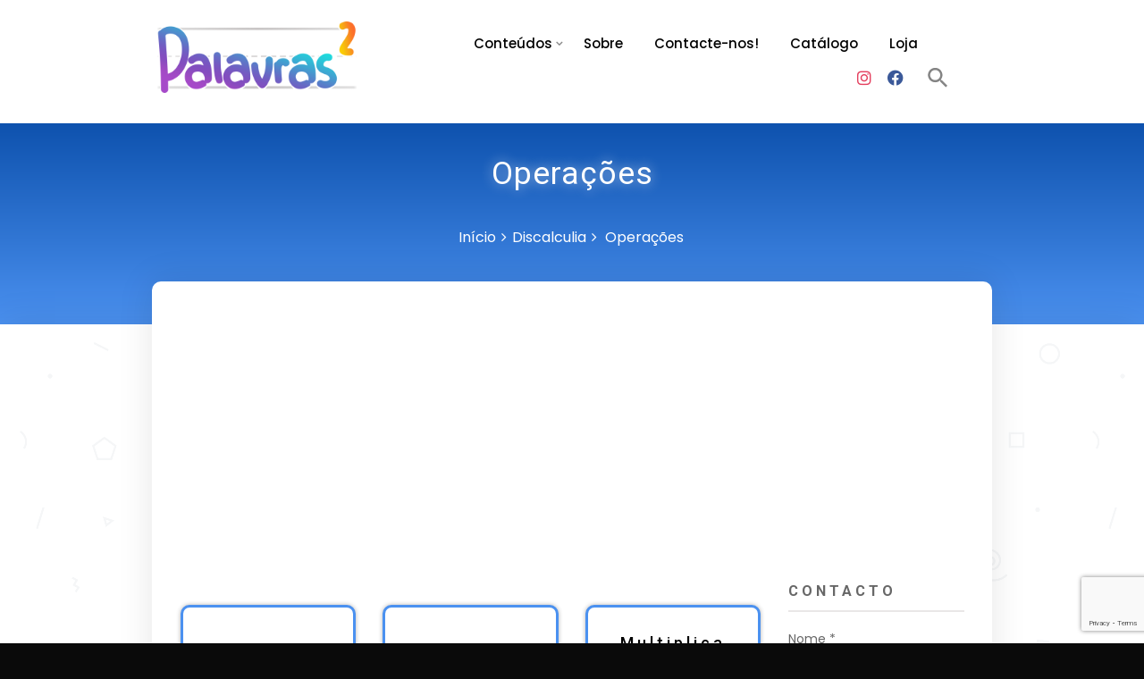

--- FILE ---
content_type: text/html; charset=UTF-8
request_url: https://www.palavrasaoquadrado.com/our-subjects/discalculia/operacoes/
body_size: 26718
content:
<!DOCTYPE html><html lang="pt-PT"><head><meta charset="UTF-8"><meta name="viewport" content="width=device-width, initial-scale=1"><link rel="profile" href="http://gmpg.org/xfn/11"><link rel="pingback" href="https://www.palavrasaoquadrado.com/xmlrpc.php"> <script src="https://use.fontawesome.com/18a9c36ed1.js"></script> <link rel="preconnect" href="https://fonts.gstatic.com"><link href="https://fonts.googleapis.com/css2?family=Roboto:ital,wght@0,100;0,300;0,400;0,500;0,700;0,900;1,100;1,300;1,400;1,500;1,700;1,900&display=swap" rel="stylesheet"><link rel="preconnect" href="https://fonts.gstatic.com"><link href="https://fonts.googleapis.com/css2?family=Poppins:ital,wght@0,100;0,200;0,300;0,400;0,500;0,600;0,700;0,800;0,900;1,100;1,200;1,300;1,400;1,500;1,600;1,700;1,800;1,900&family=Roboto:ital,wght@0,100;0,300;0,400;0,500;0,700;0,900;1,100;1,300;1,400;1,500;1,700;1,900&display=swap" rel="stylesheet"><link rel="preconnect" href="https://fonts.gstatic.com"><link href="https://fonts.googleapis.com/css2?family=Allerta&display=swap" rel="stylesheet"> <script src="https://www.palavrasaoquadrado.com/wp-content/themes/private-tutor-pro/js/jquery-3.1.1.slim.min.js" crossorigin="anonymous"></script> <script src="https://www.palavrasaoquadrado.com/wp-content/themes/private-tutor-pro/js/bootstrap.min.js" type="text/javascript"  ></script> <script src="https://www.palavrasaoquadrado.com/wp-content/themes/private-tutor-pro/js/wow.js" ></script> <link media="all" href="https://www.palavrasaoquadrado.com/wp-content/cache/autoptimize/css/autoptimize_5b081e64548d06c19c29c042c2e51da6.css" rel="stylesheet"><title>Operações &#8211; Palavras ao Quadrado</title><meta name='robots' content='max-image-preview:large' /><link rel='dns-prefetch' href='//www.googletagmanager.com' /><link rel='dns-prefetch' href='//stats.wp.com' /><link rel='dns-prefetch' href='//fonts.googleapis.com' /><link rel='dns-prefetch' href='//pagead2.googlesyndication.com' /><link rel='preconnect' href='//i0.wp.com' /><link rel='preconnect' href='//c0.wp.com' /><link rel="alternate" type="application/rss+xml" title="Palavras ao Quadrado &raquo; Feed" href="https://www.palavrasaoquadrado.com/feed/" /><link rel="alternate" type="application/rss+xml" title="Palavras ao Quadrado &raquo; Feed de comentários" href="https://www.palavrasaoquadrado.com/comments/feed/" /><link rel="alternate" title="oEmbed (JSON)" type="application/json+oembed" href="https://www.palavrasaoquadrado.com/wp-json/oembed/1.0/embed?url=https%3A%2F%2Fwww.palavrasaoquadrado.com%2Four-subjects%2Fdiscalculia%2Foperacoes%2F" /><link rel="alternate" title="oEmbed (XML)" type="text/xml+oembed" href="https://www.palavrasaoquadrado.com/wp-json/oembed/1.0/embed?url=https%3A%2F%2Fwww.palavrasaoquadrado.com%2Four-subjects%2Fdiscalculia%2Foperacoes%2F&#038;format=xml" /><style id='wp-img-auto-sizes-contain-inline-css' type='text/css'>img:is([sizes=auto i],[sizes^="auto," i]){contain-intrinsic-size:3000px 1500px}
/*# sourceURL=wp-img-auto-sizes-contain-inline-css */</style><link rel='stylesheet' id='dashicons-css' href='https://www.palavrasaoquadrado.com/wp-includes/css/dashicons.min.css?ver=6.9' type='text/css' media='all' /><style id='wp-emoji-styles-inline-css' type='text/css'>img.wp-smiley, img.emoji {
		display: inline !important;
		border: none !important;
		box-shadow: none !important;
		height: 1em !important;
		width: 1em !important;
		margin: 0 0.07em !important;
		vertical-align: -0.1em !important;
		background: none !important;
		padding: 0 !important;
	}
/*# sourceURL=wp-emoji-styles-inline-css */</style><style id='global-styles-inline-css' type='text/css'>:root{--wp--preset--aspect-ratio--square: 1;--wp--preset--aspect-ratio--4-3: 4/3;--wp--preset--aspect-ratio--3-4: 3/4;--wp--preset--aspect-ratio--3-2: 3/2;--wp--preset--aspect-ratio--2-3: 2/3;--wp--preset--aspect-ratio--16-9: 16/9;--wp--preset--aspect-ratio--9-16: 9/16;--wp--preset--color--black: #000000;--wp--preset--color--cyan-bluish-gray: #abb8c3;--wp--preset--color--white: #ffffff;--wp--preset--color--pale-pink: #f78da7;--wp--preset--color--vivid-red: #cf2e2e;--wp--preset--color--luminous-vivid-orange: #ff6900;--wp--preset--color--luminous-vivid-amber: #fcb900;--wp--preset--color--light-green-cyan: #7bdcb5;--wp--preset--color--vivid-green-cyan: #00d084;--wp--preset--color--pale-cyan-blue: #8ed1fc;--wp--preset--color--vivid-cyan-blue: #0693e3;--wp--preset--color--vivid-purple: #9b51e0;--wp--preset--gradient--vivid-cyan-blue-to-vivid-purple: linear-gradient(135deg,rgb(6,147,227) 0%,rgb(155,81,224) 100%);--wp--preset--gradient--light-green-cyan-to-vivid-green-cyan: linear-gradient(135deg,rgb(122,220,180) 0%,rgb(0,208,130) 100%);--wp--preset--gradient--luminous-vivid-amber-to-luminous-vivid-orange: linear-gradient(135deg,rgb(252,185,0) 0%,rgb(255,105,0) 100%);--wp--preset--gradient--luminous-vivid-orange-to-vivid-red: linear-gradient(135deg,rgb(255,105,0) 0%,rgb(207,46,46) 100%);--wp--preset--gradient--very-light-gray-to-cyan-bluish-gray: linear-gradient(135deg,rgb(238,238,238) 0%,rgb(169,184,195) 100%);--wp--preset--gradient--cool-to-warm-spectrum: linear-gradient(135deg,rgb(74,234,220) 0%,rgb(151,120,209) 20%,rgb(207,42,186) 40%,rgb(238,44,130) 60%,rgb(251,105,98) 80%,rgb(254,248,76) 100%);--wp--preset--gradient--blush-light-purple: linear-gradient(135deg,rgb(255,206,236) 0%,rgb(152,150,240) 100%);--wp--preset--gradient--blush-bordeaux: linear-gradient(135deg,rgb(254,205,165) 0%,rgb(254,45,45) 50%,rgb(107,0,62) 100%);--wp--preset--gradient--luminous-dusk: linear-gradient(135deg,rgb(255,203,112) 0%,rgb(199,81,192) 50%,rgb(65,88,208) 100%);--wp--preset--gradient--pale-ocean: linear-gradient(135deg,rgb(255,245,203) 0%,rgb(182,227,212) 50%,rgb(51,167,181) 100%);--wp--preset--gradient--electric-grass: linear-gradient(135deg,rgb(202,248,128) 0%,rgb(113,206,126) 100%);--wp--preset--gradient--midnight: linear-gradient(135deg,rgb(2,3,129) 0%,rgb(40,116,252) 100%);--wp--preset--font-size--small: 13px;--wp--preset--font-size--medium: 20px;--wp--preset--font-size--large: 36px;--wp--preset--font-size--x-large: 42px;--wp--preset--spacing--20: 0.44rem;--wp--preset--spacing--30: 0.67rem;--wp--preset--spacing--40: 1rem;--wp--preset--spacing--50: 1.5rem;--wp--preset--spacing--60: 2.25rem;--wp--preset--spacing--70: 3.38rem;--wp--preset--spacing--80: 5.06rem;--wp--preset--shadow--natural: 6px 6px 9px rgba(0, 0, 0, 0.2);--wp--preset--shadow--deep: 12px 12px 50px rgba(0, 0, 0, 0.4);--wp--preset--shadow--sharp: 6px 6px 0px rgba(0, 0, 0, 0.2);--wp--preset--shadow--outlined: 6px 6px 0px -3px rgb(255, 255, 255), 6px 6px rgb(0, 0, 0);--wp--preset--shadow--crisp: 6px 6px 0px rgb(0, 0, 0);}:where(.is-layout-flex){gap: 0.5em;}:where(.is-layout-grid){gap: 0.5em;}body .is-layout-flex{display: flex;}.is-layout-flex{flex-wrap: wrap;align-items: center;}.is-layout-flex > :is(*, div){margin: 0;}body .is-layout-grid{display: grid;}.is-layout-grid > :is(*, div){margin: 0;}:where(.wp-block-columns.is-layout-flex){gap: 2em;}:where(.wp-block-columns.is-layout-grid){gap: 2em;}:where(.wp-block-post-template.is-layout-flex){gap: 1.25em;}:where(.wp-block-post-template.is-layout-grid){gap: 1.25em;}.has-black-color{color: var(--wp--preset--color--black) !important;}.has-cyan-bluish-gray-color{color: var(--wp--preset--color--cyan-bluish-gray) !important;}.has-white-color{color: var(--wp--preset--color--white) !important;}.has-pale-pink-color{color: var(--wp--preset--color--pale-pink) !important;}.has-vivid-red-color{color: var(--wp--preset--color--vivid-red) !important;}.has-luminous-vivid-orange-color{color: var(--wp--preset--color--luminous-vivid-orange) !important;}.has-luminous-vivid-amber-color{color: var(--wp--preset--color--luminous-vivid-amber) !important;}.has-light-green-cyan-color{color: var(--wp--preset--color--light-green-cyan) !important;}.has-vivid-green-cyan-color{color: var(--wp--preset--color--vivid-green-cyan) !important;}.has-pale-cyan-blue-color{color: var(--wp--preset--color--pale-cyan-blue) !important;}.has-vivid-cyan-blue-color{color: var(--wp--preset--color--vivid-cyan-blue) !important;}.has-vivid-purple-color{color: var(--wp--preset--color--vivid-purple) !important;}.has-black-background-color{background-color: var(--wp--preset--color--black) !important;}.has-cyan-bluish-gray-background-color{background-color: var(--wp--preset--color--cyan-bluish-gray) !important;}.has-white-background-color{background-color: var(--wp--preset--color--white) !important;}.has-pale-pink-background-color{background-color: var(--wp--preset--color--pale-pink) !important;}.has-vivid-red-background-color{background-color: var(--wp--preset--color--vivid-red) !important;}.has-luminous-vivid-orange-background-color{background-color: var(--wp--preset--color--luminous-vivid-orange) !important;}.has-luminous-vivid-amber-background-color{background-color: var(--wp--preset--color--luminous-vivid-amber) !important;}.has-light-green-cyan-background-color{background-color: var(--wp--preset--color--light-green-cyan) !important;}.has-vivid-green-cyan-background-color{background-color: var(--wp--preset--color--vivid-green-cyan) !important;}.has-pale-cyan-blue-background-color{background-color: var(--wp--preset--color--pale-cyan-blue) !important;}.has-vivid-cyan-blue-background-color{background-color: var(--wp--preset--color--vivid-cyan-blue) !important;}.has-vivid-purple-background-color{background-color: var(--wp--preset--color--vivid-purple) !important;}.has-black-border-color{border-color: var(--wp--preset--color--black) !important;}.has-cyan-bluish-gray-border-color{border-color: var(--wp--preset--color--cyan-bluish-gray) !important;}.has-white-border-color{border-color: var(--wp--preset--color--white) !important;}.has-pale-pink-border-color{border-color: var(--wp--preset--color--pale-pink) !important;}.has-vivid-red-border-color{border-color: var(--wp--preset--color--vivid-red) !important;}.has-luminous-vivid-orange-border-color{border-color: var(--wp--preset--color--luminous-vivid-orange) !important;}.has-luminous-vivid-amber-border-color{border-color: var(--wp--preset--color--luminous-vivid-amber) !important;}.has-light-green-cyan-border-color{border-color: var(--wp--preset--color--light-green-cyan) !important;}.has-vivid-green-cyan-border-color{border-color: var(--wp--preset--color--vivid-green-cyan) !important;}.has-pale-cyan-blue-border-color{border-color: var(--wp--preset--color--pale-cyan-blue) !important;}.has-vivid-cyan-blue-border-color{border-color: var(--wp--preset--color--vivid-cyan-blue) !important;}.has-vivid-purple-border-color{border-color: var(--wp--preset--color--vivid-purple) !important;}.has-vivid-cyan-blue-to-vivid-purple-gradient-background{background: var(--wp--preset--gradient--vivid-cyan-blue-to-vivid-purple) !important;}.has-light-green-cyan-to-vivid-green-cyan-gradient-background{background: var(--wp--preset--gradient--light-green-cyan-to-vivid-green-cyan) !important;}.has-luminous-vivid-amber-to-luminous-vivid-orange-gradient-background{background: var(--wp--preset--gradient--luminous-vivid-amber-to-luminous-vivid-orange) !important;}.has-luminous-vivid-orange-to-vivid-red-gradient-background{background: var(--wp--preset--gradient--luminous-vivid-orange-to-vivid-red) !important;}.has-very-light-gray-to-cyan-bluish-gray-gradient-background{background: var(--wp--preset--gradient--very-light-gray-to-cyan-bluish-gray) !important;}.has-cool-to-warm-spectrum-gradient-background{background: var(--wp--preset--gradient--cool-to-warm-spectrum) !important;}.has-blush-light-purple-gradient-background{background: var(--wp--preset--gradient--blush-light-purple) !important;}.has-blush-bordeaux-gradient-background{background: var(--wp--preset--gradient--blush-bordeaux) !important;}.has-luminous-dusk-gradient-background{background: var(--wp--preset--gradient--luminous-dusk) !important;}.has-pale-ocean-gradient-background{background: var(--wp--preset--gradient--pale-ocean) !important;}.has-electric-grass-gradient-background{background: var(--wp--preset--gradient--electric-grass) !important;}.has-midnight-gradient-background{background: var(--wp--preset--gradient--midnight) !important;}.has-small-font-size{font-size: var(--wp--preset--font-size--small) !important;}.has-medium-font-size{font-size: var(--wp--preset--font-size--medium) !important;}.has-large-font-size{font-size: var(--wp--preset--font-size--large) !important;}.has-x-large-font-size{font-size: var(--wp--preset--font-size--x-large) !important;}
/*# sourceURL=global-styles-inline-css */</style><style id='classic-theme-styles-inline-css' type='text/css'>/*! This file is auto-generated */
.wp-block-button__link{color:#fff;background-color:#32373c;border-radius:9999px;box-shadow:none;text-decoration:none;padding:calc(.667em + 2px) calc(1.333em + 2px);font-size:1.125em}.wp-block-file__button{background:#32373c;color:#fff;text-decoration:none}
/*# sourceURL=/wp-includes/css/classic-themes.min.css */</style><style id='Luzuk Premium-style-inline-css' type='text/css'>body,*{font-family:'Poppins',sans-serif}
h2.lz-about-heading,h2.lz-facility-heading,.ht-section-title,.luzuk-h2,.ht-title-wrap,.ht-slide-cap-title,#ht-princing-post-section .ht-princing-icon,h1,h2,h3,h4,h5,h6,.slider_section .sub-title,.slider_section .sub-title span,.slider_section .sub-title small,.slider_section .sub-title strong,.slider_section .sub-title b,.slider_section .sub-title big,.slider_section .sub-title sub,.slider_section .sub-title sup,.slider_section .title,.slider_section .title span,.slider_section .title small,.slider_section .title strong,.slider_section .title b,.slider_section .title big,.slider_section .title sub,.slider_section .title sup,.slider-social-icon > span,.section-title h2,.section-title h2 span,.section-title h2 small,.section-title h2 strong,.section-title h2 big,.section-title h2 b,.section-title h2 sub,.section-title h2 sup,.section-title h3,.section-title h3 span,.section-title h3 small,.section-title h3 strong,.section-title h3 big,.section-title h3 b,.section-title h3 sub,.section-title h3 sup,#procedure .section-subtitle h3,#procedure .section-subtitle h3 small,#procedure .section-subtitle h3 strong,#procedure .section-subtitle h3 big,#procedure .section-subtitle h3 b,#procedure .section-subtitle h3 sub,#procedure .section-subtitle h3 sup,#procedure .section-subtitle h3 span,#whychooseus .section-subtitle h3,#whychooseus .section-subtitle h3 small,#whychooseus .section-subtitle h3 strong,#whychooseus .section-subtitle h3 big,#whychooseus .section-subtitle h3 b,#whychooseus .section-subtitle h3 sub,#whychooseus .section-subtitle h3 sup,#whychooseus .section-subtitle h3 span,#features .section-subtitle h3,#features .section-subtitle h3 small,#features .section-subtitle h3 span,#features .section-subtitle h3 strong,#features .section-subtitle h3 big,#features .section-subtitle h3 b,#features .section-subtitle h3 sub,#features .section-subtitle h3 sup,#contact .section-subtitle h3,#contact .section-subtitle h3 small,#contact .section-subtitle h3 span,#contact .section-subtitle h3 strong,#contact .section-subtitle h3 big,#contact .section-subtitle h3 b,#contact .section-subtitle h3 sub,#contact .section-subtitle h3 sup,#blog .section-subtitle h3,#blog .section-subtitle h3 small,#blog .section-subtitle h3 span,#blog .section-subtitle h3 strong,#blog .section-subtitle h3 big,#blog .section-subtitle h3 b,#blog .section-subtitle h3 sub,#blog .section-subtitle h3 sup,div#about .section-subtitle h3,div#about .section-subtitle h3 small,div#about .section-subtitle h3 span,div#about .section-subtitle h3 strong,div#about .section-subtitle h3 b,div#about .section-subtitle h3 big,div#about .section-subtitle h3 sub,div#about .section-subtitle h3 sup,.inner-area-title,.inner-area-title small,.inner-area-title span,.inner-area-title strong,.inner-area-title sub,.inner-area-title sup,.inner-area-title big,.inner-area-title b,div#about .section-title h2 span,div#about .section-title h2 small,div#about .section-title h2 strong,div#about .section-title h2 b,div#about .section-title h2 big,div#about .section-title h2 sub,div#about .section-title h2 sup,.testimonials-area h6.ts-area-title,.testimonials-area h6.ts-area-title small,.testimonials-area h6.ts-area-title span,.testimonials-area h6.ts-area-title strong,.testimonials-area h6.ts-area-title sub,.testimonials-area h6.ts-area-title sup,.testimonials-area h6.ts-area-title big,.testimonials-area h6.ts-area-title b,.pricing-area .currency-price,.counter-area .cd-num,.counter-area .cd-num span,.counter-area .cd-num small,.counter-area .cd-num strong,.counter-area .cd-num sub,.counter-area .cd-num sup,.counter-area .cd-num big,.counter-area .cd-num b,.counter-area .cd-title,.counter-area .cd-title span,.counter-area .cd-title small,.counter-area .cd-title strong,.counter-area .cd-title sub,.counter-area .cd-title sup,.counter-area .cd-title big,.counter-area .cd-title b,.newsletter-area h2 span,.newsletter-area h2 small,.newsletter-area h2 strong,.newsletter-area h2 b,.newsletter-area h2 big,.newsletter-area h2 sub,.newsletter-area h2 sup,main#innerpage-box div#content-box h3.faq-title,main#innerpage-box div#content-box h3.faq-title small,main#innerpage-box div#content-box h3.faq-title span,main#innerpage-box div#content-box h3.faq-title strong,main#innerpage-box div#content-box h3.faq-title sub,main#innerpage-box div#content-box h3.faq-title sup,main#innerpage-box div#content-box h3.faq-title big,main#innerpage-box div#content-box h3.faq-title b,.inner-page-gallery .text,.inner-page-gallery .text small,.inner-page-gallery .text span,.inner-page-gallery .text strong,.inner-page-gallery .text sub,.inner-page-gallery .text sup,.inner-page-gallery .text big,.inner-page-gallery .text b,#innerpage-box h6.ts-area-title,#innerpage-box h6.ts-area-title small,#innerpage-box h6.ts-area-title span,#innerpage-box h6.ts-area-title strong,#innerpage-box h6.ts-area-title sub,#innerpage-box h6.ts-area-title sup,#innerpage-box h6.ts-area-title big,#innerpage-box h6.ts-area-title b,.single-team .in-inner-area-title,.single-team .in-inner-area-title small,.single-team .in-inner-area-title span,.single-team .in-inner-area-title strong,.single-team .in-inner-area-title sub,.single-team .in-inner-area-title sup,.single-team .in-inner-area-title big,.single-team .in-inner-area-title b,main#innerpage-box #blog-box h2,main#innerpage-box #blog-box h2 small,main#innerpage-box #blog-box h2 span,main#innerpage-box #blog-box h2 strong,main#innerpage-box #blog-box h2 sub,main#innerpage-box #blog-box h2 sup,main#innerpage-box #blog-box h2 big,main#innerpage-box #blog-box h2 b,#ht-contactus-wrap .contact_l_area,#ht-contactus-wrap .contact_l_area small,#ht-contactus-wrap .contact_l_area span,#ht-contactus-wrap .contact_l_area strong,#ht-contactus-wrap .contact_l_area sub,#ht-contactus-wrap .contact_l_area sup,#ht-contactus-wrap .contact_l_area big,#ht-contactus-wrap .contact_l_area b,#ht-contactus-wrap h1,#ht-contactus-wrap h1 small,#ht-contactus-wrap h1 strong,#ht-contactus-wrap h1 span,#ht-contactus-wrap h1 sub,#ht-contactus-wrap h1 sup,#ht-contactus-wrap h1 big,#ht-contactus-wrap h1 b,main#innerpage-box .Address_area h4,main#innerpage-box .Address_area h4 small,main#innerpage-box .Address_area h4 strong,main#innerpage-box .Address_area h4 span,main#innerpage-box .Address_area h4 sub,main#innerpage-box .Address_area h4 sup,main#innerpage-box .Address_area h4 big,main#innerpage-box .Address_area h4 b,main#innerpage-box .social_area h4,main#innerpage-box .social_area h4 small,main#innerpage-box .social_area h4 strong,main#innerpage-box .social_area h4 span,main#innerpage-box .social_area h4 sub,main#innerpage-box .social_area h4 sup,main#innerpage-box .social_area h4 big,main#innerpage-box .social_area h4 b,.slider_section a.btn,.slider_section a.btn span,.slider_section a.btn small,.slider_section a.btn strong,.slider_section a.btn big,.slider_section a.btn b,.slider_section a.btn sup,.slider_section a.btn sub,.woocommerce div.product .product_title,.woocommerce div.product .product_title span,.woocommerce div.product .product_title small,.woocommerce div.product .product_title strong,.woocommerce div.product .product_title big,.woocommerce div.product .product_title b,.woocommerce div.product .product_title sup,.woocommerce div.product .product_title sub,main#innerpage-box h2.woocommerce-loop-product__title,main#innerpage-box h2.woocommerce-loop-product__title span,main#innerpage-box h2.woocommerce-loop-product__title small,main#innerpage-box h2.woocommerce-loop-product__title strong,main#innerpage-box h2.woocommerce-loop-product__title big,main#innerpage-box h2.woocommerce-loop-product__title b,main#innerpage-box h2.woocommerce-loop-product__title sup,main#innerpage-box h2.woocommerce-loop-product__title sub,body.page-template-default main#innerpage-box h4,div#commentsAdd h4,body.page-template-default main#innerpage-box h4 span,div#commentsAdd h4 span,body.page-template-default main#innerpage-box h4 small,div#commentsAdd h4 small,body.page-template-default main#innerpage-box h4 strong,div#commentsAdd h4 strong,body.page-template-default main#innerpage-box h4 sub,div#commentsAdd h4 sub,body.page-template-default main#innerpage-box h4 sup,div#commentsAdd h4 sup,body.page-template-default main#innerpage-box h4 big,div#commentsAdd h4 big,body.page-template-default main#innerpage-box h4 b,div#commentsAdd h4 b,main#innerpage-box #blog-box h2,main#innerpage-box #blog-box h2 small,main#innerpage-box #blog-box h2 sub,main#innerpage-box #blog-box h2 sup,main#innerpage-box #blog-box h2 span,main#innerpage-box #blog-box h2 strong,main#innerpage-box #blog-box h2 big,main#innerpage-box #blog-box h2 b{font-family:'Roboto',sans-serif}
.site-header,.page-template-home-template.ht-sticky-header .site-header{background:url('');background-repeat:no-repeat;background-size:cover}
#ht-masthead,.ht-site-description a,.page-template-home-template .ht-main-navigation .menu-item > a,.ht-main-navigation a,.ht-main-navigation ul ul a{color:#blank}
.page-template-home-template .ht-main-navigation .current_page_item > a{color:#fff}
.logo-header.mostion img{max-width:100%}
div#subject{padding-top:0em}
div#subject{padding-bottom:0em}
div#about{padding-top:3em}
div#about{padding-bottom:1em}
div#newsletter{padding-top:6em}
div#newsletter{padding-bottom:6em}
div#features{padding-top:13em}
div#features{padding-bottom:4em}
div#whychooseus{padding-top:5em}
div#whychooseus{padding-bottom:1em}
div#procedure{padding-top:5em}
div#procedure{padding-bottom:5em}
div#contact{padding-top:17em}
div#contact{padding-bottom:6em}
div#testimonials{padding-top:6em}
div#testimonials{padding-bottom:7em}
div#testimonials .testimonials_gradiant{opacity:0.94}
div#counter{padding-top:0em}
div#counter{padding-bottom:0em}
div#blog .blog-r-area{padding-top:4em}
div#blog{padding-bottom:4em}
div#ourclient{padding-top:0em}
div#ourclient{padding-bottom:9em}
.footer-area .overlay{padding-top:5em}
.footer-area .overlay{padding-bottom:4em}
.footer-area .overlay{opacity:0.85}
.footer-area .bottom-area{padding-top:20px}
.footer-area .bottom-area{padding-bottom:20px}
.page-main-header{padding-top:4em}
.page-main-header{padding-bottom:6em}
.ht-sticky-header .page-main-header{padding-top:10em}
main#innerpage-box h1,body.page-template-default main#innerpage-box h1,.ht-main-title,#ht-contactus-wrap h1{font-size:35px}
body.page-template-default main#innerpage-box h2,main#innerpage-box h2,#blog-box h4,h1.product_title.entry-title{font-size:37px}
main#innerpage-box h3,body.page-template-default main#innerpage-box h3,#innerpage-box div#content-box .teamdesbox h3,.widget .widget-title,.widget .post-title,div#sitemap-box h3{font-size:20px}
main#innerpage-box h4,div#commentsAdd h4,main#innerpage-box .main-inner-ser-bx h4.panel-header a{font-size:18px}
main#innerpage-box h5{font-size:17px}
main#innerpage-box h6,body.page-template-default main#innerpage-box h6,div#blog-box.innerpage-whitebox h6{font-size:16px}
main#innerpage-box #blog-box h2{font-size:23px}
main#innerpage-box .Address_area h4,main#innerpage-box .social_area h4,.page-template-contact-template main#innerpage-box .Address_area h4,.page-template-contact-template main#innerpage-box .social_area h4{font-size:45px}
button,input[type='button'],input[type='reset'],input[type='submit'],.widget-area .widget-title:after,h3#reply-title:after,h3.comments-title:after,.nav-previous a,.nav-next a,.pagination .page-numbers,.ht-progress-bar-length,.ht-service-post-wrap:after,.ht-service-icon,.ht-counter:after,.ht-counter:before,.ht-testimonial-wrap .bx-wrapper .bx-controls-direction a,.ht-cta-buttons a.ht-cta-button1,.ht-cta-buttons a.ht-cta-button2:hover,#ht-back-top:hover,.entry-readmore a,.woocommerce #respond input#submit,.woocommerce a.button,.woocommerce button.button,.woocommerce input.button,.woocommerce ul.products li.product:hover .button,.woocommerce #respond input#submit.alt,.woocommerce a.button.alt,.woocommerce button.button.alt,.woocommerce input.button.alt,.woocommerce nav.woocommerce-pagination ul li a,.woocommerce nav.woocommerce-pagination ul li span,.woocommerce span.onsale,.woocommerce div.product .woocommerce-tabs ul.tabs li.active,.woocommerce #respond input#submit.disabled,.woocommerce #respond input#submit:disabled,.woocommerce #respond input#submit:disabled[disabled],.woocommerce a.button.disabled,.woocommerce a.button:disabled,.woocommerce a.button:disabled[disabled],.woocommerce button.button.disabled,.woocommerce button.button:disabled,.woocommerce button.button:disabled[disabled],.woocommerce input.button.disabled,.woocommerce input.button:disabled,.woocommerce input.button:disabled[disabled],.woocommerce #respond input#submit.alt.disabled,.woocommerce #respond input#submit.alt.disabled:hover,.woocommerce #respond input#submit.alt:disabled,.woocommerce #respond input#submit.alt:disabled:hover,.woocommerce #respond input#submit.alt:disabled[disabled],.woocommerce #respond input#submit.alt:disabled[disabled]:hover,.woocommerce a.button.alt.disabled,.woocommerce a.button.alt.disabled:hover,.woocommerce a.button.alt:disabled,.woocommerce a.button.alt:disabled:hover,.woocommerce a.button.alt:disabled[disabled],.woocommerce a.button.alt:disabled[disabled]:hover,.woocommerce button.button.alt.disabled,.woocommerce button.button.alt.disabled:hover,.woocommerce button.button.alt:disabled,.woocommerce button.button.alt:disabled:hover,.woocommerce button.button.alt:disabled[disabled],.woocommerce button.button.alt:disabled[disabled]:hover,.woocommerce input.button.alt.disabled,.woocommerce input.button.alt.disabled:hover,.woocommerce input.button.alt:disabled,.woocommerce input.button.alt:disabled:hover,.woocommerce input.button.alt:disabled[disabled],.woocommerce input.button.alt:disabled[disabled]:hover,.woocommerce .widget_price_filter .ui-slider .ui-slider-range,.woocommerce-MyAccount-navigation-link a,#ht-princing-post-section .ht-princing-icon,.ht-princing-icon,.readmore a,.page-main-header,#content-box ol li:before,.ht-slide-cap-descmore a,.days-time-day,.lz-facility-text ul li i,.facility-icon,.pagingation .current,.pagingation a:hover,.ht-appintment-member-wrap:after,#commentsAdd input[type='submit'],section#inner-blog-section .readMore:hover,.woocommerce ul.products li.product .button,.woocommerce #content div.product .woocommerce-tabs ul.tabs li:hover,.woocommerce div.product .woocommerce-tabs ul.tabs li:hover,.woocommerce-page #content div.product .woocommerce-tabs ul.tabs li:hover,.woocommerce-page div.product .woocommerce-tabs ul.tabs li:hover,.ht-main-navigation ul ul,.pagination .page-numbers.current,.pagination a.page-numbers:hover,div#sitemap-box h3,.ht-blog-thumbnail .socialMedia a,.widget-area .widget-title,.widget_calendar tfoot tr td a{background:#9e30c9}
.ht-post-info .entry-date span.ht-day,.entry-categories .fa,.widget-area a:hover,.comment-list a:hover,.no-comments,.woocommerce .woocommerce-breadcrumb a:hover,#total-breadcrumbs a:hover,.ht-featured-link a,.ht-portfolio-cat-name-list .fa,.ht-portfolio-cat-name:hover,.ht-portfolio-cat-name.active,.ht-portfolio-caption a,.ht-team-detail,.ht-counter-icon,.woocommerce ul.products li.product .price,.woocommerce div.product p.price,.woocommerce div.product span.price,.woocommerce .product_meta a:hover,.woocommerce-error:before,.woocommerce-info:before,.woocommerce-message:before,.featured-post:after,.featured-post:before,.featured-link a,.breadcrumbbox a,#ht-colophon .social-profile-icons a:hover,footer#ht-colophon ul li a:hover,.ht-footer .textwidget .fa,h6.secondry-text,#ht-about-us-section ul li:before,.pluses.text-right i.fa.fa-plus,.ht-section-tagline.lz-newslatter-text b,#content-box ul li:before,.offtimebox h4.offtime-text,#ht-masthead .header-social-links span:hover,#ht-masthead ul.header-menu-links li.mailto a:hover,.ht-slider-highlighttext,.edit-link a,.inner-blog-post .socialMedia a:hover,#comments a,#commentsAdd a,#content-box a,#content-box a i:hover,#respond .stars span a,#content-box .socialMedia a:hover,.post-date-publishable i,.woocommerce .star-rating span,.woocommerce div.product .woocommerce-product-rating a,#content-box .socialbxsinglepost:hover a i,section#inner-blog-section h2.title small,section#inner-blog-section h2.title a,div#secondary li.current_page_item > a,div#secondary .social-profile-icons ul li i,.woocommerce .star-rating::before,.socialMedia a:hover,.luzuk-time div:nth-child(8) div.days-time-day,div#content-box header.woocommerce-Address-title.title a:hover,#blog-box .ht-blog-date,#blog-box .ht-blog-date .fa,.widget-area ul li:before,.woocommerce table.shop_attributes th,.widget-area span.woocommerce-Price-amount.amount,main#innerpage-box .blog-date span{color:#9e30c9}
.ht-featured-link a,.ht-counter,.ht-testimonial-wrap .bx-wrapper img,.ht-blog-post,#ht-colophon,.woocommerce ul.products li.product:hover,.woocommerce-page ul.products li.product:hover,.woocommerce #respond input#submit,.woocommerce a.button,.woocommerce button.button,.woocommerce input.button,.woocommerce ul.products li.product:hover .button,.woocommerce #respond input#submit.alt,.woocommerce a.button.alt,.woocommerce button.button.alt,.woocommerce input.button.alt,.woocommerce div.product .woocommerce-tabs ul.tabs,.woocommerce #respond input#submit.alt.disabled,.woocommerce #respond input#submit.alt.disabled:hover,.woocommerce #respond input#submit.alt:disabled,.woocommerce #respond input#submit.alt:disabled:hover,.woocommerce #respond input#submit.alt:disabled[disabled],.woocommerce #respond input#submit.alt:disabled[disabled]:hover,.woocommerce a.button.alt.disabled,.woocommerce a.button.alt.disabled:hover,.woocommerce a.button.alt:disabled,.woocommerce a.button.alt:disabled:hover,.woocommerce a.button.alt:disabled[disabled],.woocommerce a.button.alt:disabled[disabled]:hover,.woocommerce button.button.alt.disabled,.woocommerce button.button.alt.disabled:hover,.woocommerce button.button.alt:disabled,.woocommerce button.button.alt:disabled:hover,.woocommerce button.button.alt:disabled[disabled],.woocommerce button.button.alt:disabled[disabled]:hover,.woocommerce input.button.alt.disabled,.woocommerce input.button.alt.disabled:hover,.woocommerce input.button.alt:disabled,.woocommerce input.button.alt:disabled:hover,.woocommerce input.button.alt:disabled[disabled],.woocommerce input.button.alt:disabled[disabled]:hover,.woocommerce .widget_price_filter .ui-slider .ui-slider-handle .page-template-home-template .ht-main-navigation li:hover > a,.home.blog .ht-main-navigation li:hover > a,.page-template-home-template .ht-main-navigation .current > a,.home.blog .ht-main-navigation .current > a,.featured-post:before,#blog-box .blog-read-more a,main#innerpage-box .page-testimonial-box:hover,.woocommerce ul.products li.product:hover,.woocommerce-page ul.products li.product:hover,main#innerpage-box .page-testimonial-box:hover .team-thumb img,#ht-masthead .header-social-links span:hover,.woocommerce ul.products li.product .button,.newsletter-form-box input[type='email'],div#sitemap-box h3:before,div#sitemap-box:before{border-color:#9e30c9}
#ht-masthead,.woocommerce-error,.woocommerce-info,.woocommerce-message,div#sitemap-box{border-top-color:#9e30c9}
.nav-next a:after{border-left-color:#9e30c9}
blockquote{border-left-color:#9e30c9 !important}
.nav-previous a:after{border-right-color:#9e30c9}
.ht-active .ht-service-icon{box-shadow:0px 0px 0px 2px #FFF,0px 0px 0px 4px #9e30c9}
.woocommerce ul.products li.product .onsale:after{border-color:transparent transparent #4f1865 #4f1865}
.woocommerce span.onsale:after{border-color:transparent #4f1865 #4f1865 transparent}
@media screen and (max-width:992px){.navigation.menuopen{background:#ffffff}
.navigation.menuopen{border-right-color:#9e30c9 !important}}
@media screen and (max-width:992px){.slider_section .title,.slider_section .title small,.slider_section .title b{color:#000 !important}
.slider_section .title b span{color:#2dc4d8 !important}
.slider_section .sub-title,.slider_section .sub-title small{color:#818181 !important}}
.title-color{color:#fe5722}
.secondry-bg,#commentsAdd input[type="submit"]:hover,input[type="button"]:hover,input[type="reset"]:hover,input[type="submit"]:hover,div#secondary input[type="submit"]:hover,.socialMedia a,section#inner-blog-section .readMore,.woocommerce ul.products li.product .button:hover,.woocommerce #content div.product .woocommerce-tabs ul.tabs li,.woocommerce div.product .woocommerce-tabs ul.tabs li,.woocommerce-page #content div.product .woocommerce-tabs ul.tabs li,.woocommerce-page div.product .woocommerce-tabs ul.tabs li,section#inner-blog-section h2.title,.woocommerce #respond input#submit:hover,.woocommerce a.button:hover,.woocommerce button.button:hover,.woocommerce input.button:hover,div#content-box .wc-proceed-to-checkout a:hover,.woocommerce #payment #place_order:hover,.woocommerce-page #payment #place_order:hover,.woocommerce div.product form.cart .button:hover,.single-productpage #sidebars button:hover,.entry-readmore a:hover,.pagination .page-numbers,main#innerpage-box .ht-blog-thumbnail a:after{background-color:#2dc4d8}
#blog-box .blog-read-more a:hover,.woocommerce .widget_price_filter .ui-slider .ui-slider-handle,.socialMedia a:hover,.woocommerce ul.products li.product .button:hover,.woocommerce #respond input#submit:hover,.woocommerce a.button:hover,.woocommerce button.button:hover,.woocommerce input.button:hover,div#content-box .wc-proceed-to-checkout a:hover,.woocommerce #payment #place_order:hover,.woocommerce-page #payment #place_order:hover{border-color:#2dc4d8}
main#innerpage-box #blog-box h2,main#innerpage-box #blog-box h2 small,div#secondary .social-profile-icons ul li i:hover,main#innerpage-box .inner-blogpost:hover .blog-date span{color:#2dc4d8}
.woocommerce-MyAccount-navigation-link.is-active a{color:#2dc4d8 !important}
.product_list_widget .amount,.product_list_widget del .amount,.woocommerce ul.products li.product .total-product-title-wrap small,.total-product-title-wrap,.woocommerce div.product .product_title small,.woocommerce div.product .product_title,div#content-box p a:hover,div#content-box .woocommerce-info a:hover,section#inner-blog-section h2.title:hover small,.woocommerce .widget_rating_filter ul li a:hover span,.woocommerce .star-rating:hover,.woocommerce-page .star-rating:hover span,main#innerpage-box h2.woocommerce-loop-product__title small,main#innerpage-box h2.woocommerce-loop-product__title,.woocommerce ul.products li.product .price del,.ht-site-title a,.site-title a,.widget-area del span.woocommerce-Price-amount.amount
{color:#2dc4d8}
.navigation .mainmenu li a{color:#000}
.navigation .mainmenu li a:hover,div#navbarNavDropdown li.current_page_item a:hover,.current_page_item > a:hover{color:#9e30c9}
.navigation .mainmenu li.current_page_item a,.current_page_item > a{color:#9e30c9}
.menu-click i{color:#9e30c9}
header.site-header ul.sub-menu li a,.navigation .mainmenu li.current_page_item ul.sub-menu li a,.header.site-header ul.sub-menu li a{color:#ffffff}
header.site-header ul.sub-menu li a:hover,.navigation .mainmenu ul.sub-menu li.current_page_item a,ul.sub-menu .current_page_item > a,div#navbarNavDropdown ul.sub-menu li.current_page_item a:hover,ul.sub-menu .current_page_item > a:hover,div#navbarNavDropdown li.current_page_item ul.sub-menu li a:hover ,.header.site-header ul.sub-menu li:hover a{color:#fff}
.header.site-header ul.sub-menu li a:before{color:#fff}
header.site-header ul.sub-menu li a:hover,.navigation .mainmenu ul.sub-menu li.current_page_item a,ul.sub-menu .current_page_item > a,div#navbarNavDropdown ul.sub-menu li.current_page_item a:hover,ul.sub-menu .current_page_item > a:hover,div#navbarNavDropdown li.current_page_item ul.sub-menu li a:hover{background-color:#431e88}
ul.sub-menu,header.site-header ul.sub-menu,.navigation .mainmenu li ul.sub-menu:before,.navigation .mainmenu li ul.sub-menu:after{background-image:radial-gradient( circle farthest-corner at 10% 20%,#9e30c9 0%,#2dc4d8 100.3% )}
.hamburger-menus span{background-color:#9e30c9}
.ht-site-title a{color:#000}
.ht-site-description a{color:#000}
.share-btn ul li a.site-button{color:#fff}
.share-btn ul li a.site-button:hover,.share-btn ul:hover li.share-button a.site-button{color:#9e30c9}
.share-btn ul li a.site-button{background-color:#2dc4d8}
.share-btn ul:hover li.share-button a.site-button,.share-btn ul li a.site-button:hover{background-color:#fff}
.site-header,.ht-sticky-header .site-header{background-color:#fff}
.slider_section .title,.slider_section .title small,.slider_section .title b{color:#000}
.slider_section .title b span{color:#2dc4d8}
.slider_section .sub-title,.slider_section .sub-title small{color:#818181}
.slider_gradiant{background-color:#fff}
.slider_section a.btn{color:#fff}
.slider_section a.btn{background:-webkit-gradient(to right,#fccd04 0%,#fd6e2c 20%,#fd6e2c 50%,#fccd04 100%);background-size:500%;}
.slider_section a.btn{background:linear-gradient(to right,#fccd04 0%,#fd6e2c 20%,#fd6e2c 50%,#fccd04 100%);background-size:500%;}
.subject-area h2,.subject-area h2 small{color:#041033}
.subject-area h3,.subject-area h3 small{color:#9e30c9}
.subject-area p{color:#6b6b6b}
.subject-area h4,.subject-area h4 small{color:#0c1736}
.subject-area .single-subject-bx:nth-child(1) .subject-icon div.atag i,.subject-area .single-subject-bx:nth-child(7) .subject-icon div.atag i,.subject-area .single-subject-bx:nth-child(13) .subject-icon div.atag i,.subject-area .single-subject-bx:nth-child(19) .subject-icon div.atag i{color:#2dc4d8}
.subject-area .single-subject-bx:nth-child(1) .subject-icon,.subject-area .single-subject-bx:nth-child(7) .subject-icon,.subject-area .single-subject-bx:nth-child(13) .subject-icon,.subject-area .single-subject-bx:nth-child(19) .subject-icon,.subject-area .single-subject-bx:nth-child(4) .subject-icon,.subject-area .single-subject-bx:nth-child(10) .subject-icon,.subject-area .single-subject-bx:nth-child(16) .subject-icon,.subject-area .single-subject-bx:nth-child(22) .subject-icon{background-image:radial-gradient( circle farthest-corner at 10% 20%,#fbfbfb 0%,#e8fff0 100.3% )}
.subject-area .single-subject-bx:nth-child(2) .subject-icon div.atag i,.subject-area .single-subject-bx:nth-child(8) .subject-icon div.atag i,.subject-area .single-subject-bx:nth-child(14) .subject-icon div.atag i,.subject-area .single-subject-bx:nth-child(20) .subject-icon div.atag i{color:#4b91f0}
.subject-area .single-subject-bx:nth-child(2) .subject-icon,.subject-area .single-subject-bx:nth-child(8) .subject-icon,.subject-area .single-subject-bx:nth-child(14) .subject-icon,.subject-area .single-subject-bx:nth-child(20) .subject-icon,.subject-area .single-subject-bx:nth-child(5) .subject-icon,.subject-area .single-subject-bx:nth-child(11) .subject-icon,.subject-area .single-subject-bx:nth-child(17) .subject-icon,.subject-area .single-subject-bx:nth-child(23) .subject-icon{background-image:radial-gradient( circle farthest-corner at 10% 20%,#f8fcf7 0%,#edf6ff 100.3% )}
.subject-area .single-subject-bx:nth-child(3) .subject-icon div.atag i,.subject-area .single-subject-bx:nth-child(9) .subject-icon div.atag i,.subject-area .single-subject-bx:nth-child(15) .subject-icon div.atag i,.subject-area .single-subject-bx:nth-child(21) .subject-icon div.atag i{color:#f8ad04}
.subject-area .single-subject-bx:nth-child(3) .subject-icon,.subject-area .single-subject-bx:nth-child(9) .subject-icon,.subject-area .single-subject-bx:nth-child(15) .subject-icon,.subject-area .single-subject-bx:nth-child(21) .subject-icon,.subject-area .single-subject-bx:nth-child(6) .subject-icon,.subject-area .single-subject-bx:nth-child(12) .subject-icon,.subject-area .single-subject-bx:nth-child(18) .subject-icon ,.subject-area .single-subject-bx:nth-child(24) .subject-icon{background-image:radial-gradient( circle farthest-corner at 10% 20%,#fdf8fc 0%,#fff3ed 100.3% )}
.subject-area .single-subject-bx:nth-child(4) .subject-icon div.atag i,.subject-area .single-subject-bx:nth-child(10) .subject-icon div.atag i,.subject-area .single-subject-bx:nth-child(16) .subject-icon div.atag i,.subject-area .single-subject-bx:nth-child(22) .subject-icon div.atag i{color:#2fed5b}
.subject-area .single-subject-bx:nth-child(5) .subject-icon div.atag i,.subject-area .single-subject-bx:nth-child(11) .subject-icon div.atag i,.subject-area .single-subject-bx:nth-child(17) .subject-icon div.atag i,.subject-area .single-subject-bx:nth-child(23) .subject-icon div.atag i{color:#aa33d6}
.subject-area .single-subject-bx:nth-child(6) .subject-icon div.atag i,.subject-area .single-subject-bx:nth-child(12) .subject-icon div.atag i,.subject-area .single-subject-bx:nth-child(18) .subject-icon div.atag i,.subject-area .single-subject-bx:nth-child(24) .subject-icon div.atag i{color:#ff4c4c}
.subject-area .single-subject-bx:hover .subject-icon div.atag i{color:#fff}
.subject-area .single-subject-bx:nth-child(1):hover .subject-icon,.subject-area .single-subject-bx:nth-child(7):hover .subject-icon,.subject-area .single-subject-bx:nth-child(13):hover .subject-icon,.subject-area .single-subject-bx:nth-child(19):hover .subject-icon,.subject-area .single-subject-bx:nth-child(4):hover .subject-icon,.subject-area .single-subject-bx:nth-child(10):hover .subject-icon,.subject-area .single-subject-bx:nth-child(16):hover .subject-icon,.subject-area .single-subject-bx:nth-child(22):hover .subject-icon,.subject-area .single-subject-bx:nth-child(2):hover .subject-icon,.subject-area .single-subject-bx:nth-child(8):hover .subject-icon,.subject-area .single-subject-bx:nth-child(14):hover .subject-icon,.subject-area .single-subject-bx:nth-child(20):hover .subject-icon,.subject-area .single-subject-bx:nth-child(5):hover .subject-icon,.subject-area .single-subject-bx:nth-child(11):hover .subject-icon,.subject-area .single-subject-bx:nth-child(17):hover .subject-icon,.subject-area .single-subject-bx:nth-child(23):hover .subject-icon,.subject-area .single-subject-bx:nth-child(3):hover .subject-icon,.subject-area .single-subject-bx:nth-child(9):hover .subject-icon,.subject-area .single-subject-bx:nth-child(15):hover .subject-icon,.subject-area .single-subject-bx:nth-child(21):hover .subject-icon,.subject-area .single-subject-bx:nth-child(6):hover .subject-icon,.subject-area .single-subject-bx:nth-child(12):hover .subject-icon,.subject-area .single-subject-bx:nth-child(18):hover .subject-icon ,.subject-area .single-subject-bx:nth-child(24):hover .subject-icon{background:-webkit-gradient(to right,#9e30c9 0%,#2dc4d8 20%,#2dc4d8 50%,#9e30c9 100%);background-size:500%}
.subject-area .single-subject-bx:nth-child(1):hover .subject-icon,.subject-area .single-subject-bx:nth-child(7):hover .subject-icon,.subject-area .single-subject-bx:nth-child(13):hover .subject-icon,.subject-area .single-subject-bx:nth-child(19):hover .subject-icon,.subject-area .single-subject-bx:nth-child(4):hover .subject-icon,.subject-area .single-subject-bx:nth-child(10):hover .subject-icon,.subject-area .single-subject-bx:nth-child(16):hover .subject-icon,.subject-area .single-subject-bx:nth-child(22):hover .subject-icon,.subject-area .single-subject-bx:nth-child(2):hover .subject-icon,.subject-area .single-subject-bx:nth-child(8):hover .subject-icon,.subject-area .single-subject-bx:nth-child(14):hover .subject-icon,.subject-area .single-subject-bx:nth-child(20):hover .subject-icon,.subject-area .single-subject-bx:nth-child(5):hover .subject-icon,.subject-area .single-subject-bx:nth-child(11):hover .subject-icon,.subject-area .single-subject-bx:nth-child(17):hover .subject-icon,.subject-area .single-subject-bx:nth-child(23):hover .subject-icon,.subject-area .single-subject-bx:nth-child(3):hover .subject-icon,.subject-area .single-subject-bx:nth-child(9):hover .subject-icon,.subject-area .single-subject-bx:nth-child(15):hover .subject-icon,.subject-area .single-subject-bx:nth-child(21):hover .subject-icon,.subject-area .single-subject-bx:nth-child(6):hover .subject-icon,.subject-area .single-subject-bx:nth-child(12):hover .subject-icon,.subject-area .single-subject-bx:nth-child(18):hover .subject-icon ,.subject-area .single-subject-bx:nth-child(24):hover .subject-icon{background:linear-gradient(to right,#9e30c9 0%,#2dc4d8 20%,#2dc4d8 50%,#9e30c9 100%);background-size:500%}
.subject-area .single-subject{background-color:#fff}
.single-subject-bx:hover .subject-content{background-color:#f8a11a}
.single-subject-bx .sub-btn li div.atag{background:-webkit-gradient(to right,#9e30c9 0%,#2dc4d8 20%,#2dc4d8 50%,#9e30c9 100%);background-size:500%}
.single-subject-bx .sub-btn li div.atag{background:linear-gradient(to right,#9e30c9 0%,#2dc4d8 20%,#2dc4d8 50%,#9e30c9 100%);background-size:500%}
.single-subject-bx .sub-btn li div.atag i{color:#fff}
.allsub-btn a{background:-webkit-gradient(to right,#fccd04 0%,#fd6e2c 20%,#fd6e2c 50%,#fccd04 100%);background-size:500%}
.allsub-btn a{background:linear-gradient(to right,#fccd04 0%,#fd6e2c 20%,#fd6e2c 50%,#fccd04 100%);background-size:500%}
.allsub-btn a{color:#fff}
body.page-template-default main#innerpage-box .single-subject h4,body.page-template-default main#innerpage-box .single-subject h4 small{color:#0c1736}
body.page-template-default main#innerpage-box .single-subject p{color:#6b6b6b}
#innerpage-box .single-subject{background-color:#fff}
#innerpage-box .single-subject-bx:hover .subject-content{background-color:#4640a7}
#innerpage-box .single-subject-bx .sub-btn li div.atag{background:-webkit-gradient(to right,#441e87 0%,#4b91f1 20%,#4b91f1 50%,#441e87 100%);background-size:500%}
#innerpage-box .single-subject-bx .sub-btn li div.atag{background:linear-gradient(to right,#441e87 0%,#4b91f1 20%,#4b91f1 50%,#441e87 100%);background-size:500%}
#innerpage-box .single-subject-bx .sub-btn li div.atag i{color:#fff}
#innerpage-box .subject-icon div.atag .subject-img-overlay:after{background:linear-gradient(0deg,#441e87,#4b91f1 80%) no-repeat;}
div#about .section-title h2,div#about .section-title h2 small{color:#041032}
div#about .section-title h2{border-right-color:#2dc4d8}
div#about .section-subtitle h3,div#about .section-subtitle h3 small{color:#041033}
.sec-ellipse{background:radial-gradient(ellipse,transparent,transparent 7px,#9e30c9 7px,#9e30c9 11px,transparent 13px);background-size:36px 40px;width:100%;height:17px;right:0}
div#about .section-area-text p{color:#979797}
.about-area .inner-area-title,.about-area .inner-area-title small{color:#030f3c}
.about-btn .hi-icon span{color:#041033}
.aboutus-single:hover .about-btn .hi-icon span{color:#2dc4d8}
.about-teacher-area span{color:#071a42}
.about-teacher-area{color:#979797}
.about-btn a{color:#fff}
.about-btn a{background:-webkit-gradient(to right,#441e87 0%,#4b91f1 20%,#4b91f1 50%,#441e87 100%);background:linear-gradient(to right,#441e87 0%,#4b91f1 20%,#4b91f1 50%,#441e87 100%);background-size:500%;}
.about-share ul li a i{color:#051033}
.about-share ul li:hover a i{color:#fff}
.about-share ul li a:before{background:-webkit-gradient(to right,#9e30c9 0%,#2dc4d8 20%,#2dc4d8 50%,#9e30c9 100%);background:linear-gradient(to right,#9e30c9 0%,#2dc4d8 20%,#2dc4d8 50%,#9e30c9 100%);background-size:500%;}
.about-exp-area{color:#fff}
.about-exp-area:after{border-color:#fff}
.about-exp-area{background:-webkit-gradient(to right,#9e30c9 0%,#2dc4d8 20%,#2dc4d8 50%,#9e30c9 100%);background:linear-gradient(to right,#9e30c9 0%,#2dc4d8 20%,#2dc4d8 50%,#9e30c9 100%);background-size:500%;}
#features .section-title h2,#features .section-title h2 small{color:#041033}
#features .section-title h2{border-left-color:#4640a7}
#features .section-subtitle h3,#features .section-subtitle h3 small{color:#051033}
#features .section-subtitle h3 span{color:#4640a8}
.features-area .section-area-text p{color:#7e7f80}
.features-btn a{color:#fff}
.features-btn a{background:-webkit-gradient(to right,#441e87 0%,#4b91f1 20%,#4b91f1 50%,#441e87 100%);background:linear-gradient(to right,#441e87 0%,#4b91f1 20%,#4b91f1 50%,#441e87 100%);background-size:500%;}
.f2-btn a{color:#000}
.f2-btn a{border-color:#000}
.f2-btn a:hover{color:#fff}
.f2-btn a:hover{background:-webkit-gradient(to right,#441e87 0%,#4b91f1 20%,#4b91f1 50%,#441e87 100%);background:linear-gradient(to right,#441e87 0%,#4b91f1 20%,#4b91f1 50%,#441e87 100%);background-size:500%;}
.features-area .inner-area-title,.features-area .inner-area-title small{color:#0f2037}
.features-area .fs-single-bx:hover .inner-area-title,.features-area .fs-single-bx:hover .inner-area-title small{color:#fff}
.fs-single-bx-inner a.icon span{background:-moz-linear-gradient(top,#441f88 0%,#4b91f1 100%);background:-webkit-linear-gradient(top,#441f88 0%,#4b91f1 100%);background:linear-gradient(to right,#441f88 0%,#4b91f1 100%);-webkit-background-clip:text;-moz-background-clip:text;background-clip:text;-webkit-text-fill-color:transparent;}
.fs-area .fs-single-bx:hover .fs-single-bx-inner a.icon span{background:-moz-linear-gradient(top,#fff 0%,#fff 100%);background:-webkit-linear-gradient(top,#fff 0%,#fff 100%);background:linear-gradient(to right,#fff 0%,#fff 100%);-webkit-background-clip:text;-moz-background-clip:text;background-clip:text;-webkit-text-fill-color:transparent;}
.fs-area .fs-single-bx{background-color:#fff}
.fs-area .fs-single-bx:hover{background:-webkit-gradient(to right,#441f88 0%,#4b91f1 20%,#4b91f1 50%,#441f88 100%);background:linear-gradient(to right,#441f88 0%,#4b91f1 20%,#4b91f1 50%,#441f88 100%);background-size:500%;}
div#whychooseus{background-image:url("https://www.palavrasaoquadrado.com/wp-content/themes/private-tutor-pro/images/whychooseus-bg.jpg");background-position:top;background-size:cover}
#whychooseus .section-title h2,#whychooseus .section-title h2 small{color:#041033}
#whychooseus .section-title h2{border-left-color:#4640a7}
#whychooseus .section-subtitle h3,#whychooseus .section-subtitle h3 small{color:#051033}
#whychooseus .section-subtitle h3 span{color:#4640a8}
.whychooseus-btn a{color:#fff}
.whychooseus-btn a{background:-webkit-gradient(to right,#441e87 0%,#4b91f1 20%,#4b91f1 50%,#441e87 100%);background:linear-gradient(to right,#441e87 0%,#4b91f1 20%,#4b91f1 50%,#441e87 100%);background-size:500%;}
.whychooseus-area .inner-area-title,.whychooseus-area .inner-area-title small{color:#1a2a44}
.wcu-single-bx-inner span.fa{background:-moz-linear-gradient(top,#441f88 0%,#4b91f1 100%);background:-webkit-linear-gradient(top,#441f88 0%,#4b91f1 100%);background:linear-gradient(to right,#441f88 0%,#4b91f1 100%);-webkit-background-clip:text;-moz-background-clip:text;background-clip:text;-webkit-text-fill-color:transparent;}
.wcu-single-bx-inner{background-color:#fff}
.gallery-main-box .whuchooseus-gall:hover i,.gallery-main-box .whuchooseus-gall.hover i{color:#fff}
.gallery-main-box .whuchooseus-gall:hover i,.gallery-main-box .whuchooseus-gall.hover i{background:-webkit-gradient(to right,#441e87 0%,#4b91f1 20%,#4b91f1 50%,#441e87 100%);background:linear-gradient(to right,#441e87 0%,#4b91f1 20%,#4b91f1 50%,#441e87 100%);background-size:500%;}
.gallery-main-box .owl-carousel .owl-nav button.owl-prev span,.gallery-main-box .owl-carousel .owl-nav button.owl-next span{color:#fff}
.gallery-main-box .owl-carousel .owl-nav button.owl-prev span,.gallery-main-box .owl-carousel .owl-nav button.owl-next span{background-color:#616ffc}
.gallery-main-box .owl-carousel .owl-nav button.owl-next span:after,.gallery-main-box .owl-carousel .owl-nav button.owl-prev span:after{background-color:#041033}
.triangle-bg-lg:before,.triangle-bg-lg:after{background-color:#eaf2ff}
#procedure .section-title h2,#procedure .section-title h2 small{color:#031033}
#procedure .section-subtitle h3,#procedure .section-subtitle h3 small{color:#000}
.procedure-area .section-area-text p{color:#a0a0a0}
.procedure-btn a{color:#fff}
.procedure-btn a{background:-webkit-gradient(to right,#441e87 0%,#4b91f1 20%,#4b91f1 50%,#441e87 100%);background:linear-gradient(to right,#441e87 0%,#4b91f1 20%,#4b91f1 50%,#441e87 100%);background-size:500%;}
.procedure-area .inner-area-title,.procedure-area .inner-area-title small{color:#102038}
.p-single-bx-inner span.fa{color:#fff}
.p-single-bx-inner span.fa{background-color:#4641a8}
.p-single-bx-inner span:after{background:-webkit-gradient(to right,#441f88 0%,#4b91f120%,#4b91f1 50%,#441f88 100%);background:linear-gradient(to right,#441f88 0%,#4b91f1 20%,#4b91f1 50%,#441f88 100%);background-size:500%;}
div#testimonials{background-image:url("https://www.palavrasaoquadrado.com/wp-content/themes/private-tutor-pro/images/testibg.jpg");background-position:top;background-size:cover}
.testimonials-area .testimonials_gradiant{background-color:#e7f0f9}
#testimonials .section-title h2,#testimonials .section-title h2 small{color:#041033}
#testimonials .section-subtitle h3,#testimonials .section-subtitle h3 small{color:#051033}
.testimonials-area .section-area-text p{color:#7e7f80}
.testimonials-area .quote-icon i{color:#041033}
.testimonials-area .ts-area-single:hover .quote-icon i{background:-moz-linear-gradient(top,#9e30c9 0%,#2dc4d8 100%);background:-webkit-linear-gradient(top,#9e30c9 0%,#2dc4d8 100%);background:linear-gradient(to right,#9e30c9 0%,#2dc4d8 100%);-webkit-background-clip:text;-moz-background-clip:text;background-clip:text;-webkit-text-fill-color:transparent;}
.testimonials-area .ts-area-c p{color:#919597}
.testimonials-area .ts-area-c p span{color:#5e74fc}
.testimonials-area .ts-area-c p span{border-bottom-color:#5e74fc}
.testimonials-area h6.ts-area-title{color:#061032}
.testimonials-area .ts-area-single:hover h6.ts-area-title{background-image:linear-gradient(45deg,#9e30c9,#2dc4d8);background-size:100%;}
.testimonials-area .ts-area-desg{color:#929697}
.testimonials-area .owl-theme .owl-dots .owl-dot:before{color:#fff}
.testimonials-area .owl-theme .owl-dots .owl-dot.active:before,.testimonials-area .owl-theme .owl-dots .owl-dot:hover:before{background:-moz-linear-gradient(top,#9e30c9 0%,#2dc4d8 100%);background:-webkit-linear-gradient(top,#9e30c9 0%,#2dc4d8 100%);background:linear-gradient(to right,#9e30c9 0%,#2dc4d8 100%);-webkit-background-clip:text;-moz-background-clip:text;background-clip:text;-webkit-text-fill-color:transparent;}
.testimonials-area .ts-area-single{background-color:#fff}
#innerpage-box .ts-area-c p{color:#fff}
#innerpage-box h6.ts-area-title,#innerpage-box h6.ts-area-title small{color:#fff}
#innerpage-box .ts-area-desg{color:#fff}
#innerpage-box .ts-area-single{background:-webkit-gradient(to right,#441e87 0%,#4b91f1 20%,#4b91f1 50%,#441e87 100%);background:linear-gradient(to right,#441e87 0%,#4b91f1 20%,#4b91f1 50%,#441e87 100%);background-size:500%;}
#innerpage-box .ts-area-thumb img{background-color:#442089}
#innerpage-box .ts-area-thumb img{border-color:#fff}
div#content-box .ts-area-single .timeline-icon{background-color:#4b91f1}
div#content-box .ts-area-single .timeline-icon{border-color:#fff}
#contact .section-title h2,#contact .section-title h2 small{color:#041033}
#contact .section-title h2{border-left-color:#4640a7}
#contact .section-subtitle h3,#contact .section-subtitle h3 small{color:#051033}
#contact .section-subtitle h3 span{color:#4b91f1}
.contact-area .section-area-text p{color:#7e7f80}
div#contact .ht-contact-member-wrap{background-color:#fff}
div#contact .appont-mg{background:-webkit-gradient(to right,#441e87 0%,#4b91f1 20%,#4b91f1 50%,#441e87 100%);background:linear-gradient(to right,#441e87 0%,#4b91f1 20%,#4b91f1 50%,#441e87 100%);background-size:500%;}
.ht-contact-member-wrap input[type="text"],.ht-contact-member-wrap input[type="email"],.ht-contact-member-wrap input[type="url"],.ht-contact-member-wrap input[type="password"],.ht-contact-member-wrap input[type="search"],.ht-contact-member-wrap input[type="number"],.ht-contact-member-wrap input[type="tel"],.ht-contact-member-wrap input[type="range"],.ht-contact-member-wrap input[type="date"],.ht-contact-member-wrap input[type="month"],.ht-contact-member-wrap input[type="week"],.ht-contact-member-wrap input[type="time"],.ht-contact-member-wrap input[type="datetime"],.ht-contact-member-wrap input[type="datetime-local"],.ht-contact-member-wrap input[type="color"],.ht-contact-member-wrap input[type="file"],div#contact .ht-contact-member-wrap textarea,div#contact .ht-contact-member-wrap select,div#contact .ht-contact-member-wrap input::placeholder,div#contact .ht-contact-member-wrap textarea::placeholder{color:#838383}
.ht-contact-member-wrap input[type="text"],.ht-contact-member-wrap input[type="email"],.ht-contact-member-wrap input[type="url"],.ht-contact-member-wrap input[type="password"],.ht-contact-member-wrap input[type="search"],.ht-contact-member-wrap input[type="number"],.ht-contact-member-wrap input[type="tel"],.ht-contact-member-wrap input[type="range"],.ht-contact-member-wrap input[type="date"],.ht-contact-member-wrap input[type="month"],.ht-contact-member-wrap input[type="week"],.ht-contact-member-wrap input[type="time"],.ht-contact-member-wrap input[type="datetime"],.ht-contact-member-wrap input[type="datetime-local"],.ht-contact-member-wrap input[type="color"],.ht-contact-member-wrap input[type="file"],div#contact .ht-contact-member-wrap select,div#contact .ht-contact-member-wrap textarea{background-color:#fbfbfb!important}
.ht-contact-member-wrap input[type="text"],.ht-contact-member-wrap input[type="email"],.ht-contact-member-wrap input[type="url"],.ht-contact-member-wrap input[type="password"],.ht-contact-member-wrap input[type="search"],.ht-contact-member-wrap input[type="number"],.ht-contact-member-wrap input[type="tel"],.ht-contact-member-wrap input[type="range"],.ht-contact-member-wrap input[type="date"],.ht-contact-member-wrap input[type="month"],.ht-contact-member-wrap input[type="week"],.ht-contact-member-wrap input[type="time"],.ht-contact-member-wrap input[type="datetime"],.ht-contact-member-wrap input[type="datetime-local"],.ht-contact-member-wrap input[type="color"],.ht-contact-member-wrap input[type="file"],div#contact .ht-contact-member-wrap textarea,div#contact .ht-contact-member-wrap select{border-color:#f3f3f3 !important}
div#contact .ht-contact-member-wrap input[type="submit"]{color:#fff}
div#contact .ht-contact-member-wrap input[type="submit"]{background:-webkit-gradient(to right,#9e30c9 0%,#2dc4d8 20%,#2dc4d8 50%,#9e30c9 100%);background:linear-gradient(to right,#9e30c9 0%,#2dc4d8 20%,#2dc4d8 50%,#9e30c9 100%);background-size:500%;;}
#contact .ht-contact-member-wrap input[type="submit"]:hover{color:#fff}
#contact .ht-contact-member-wrap h3,#contact .ht-contact-member-wrap h2,#contact .ht-contact-member-wrap{color:#838383}
div#contact .ht-contact-member-wrap label{color:#838383}
.section-area-textlist ul li,.section-area-textlist ol li{color:#212121}
.section-area-textlist ul li:before,.section-area-textlist ol li:before{background:-moz-linear-gradient(top,#441e87 0%,#4b91f1 100%);background:-webkit-linear-gradient(top,#441e87 0%,#4b91f1 100%);background:linear-gradient(to right,#441e87 0%,#4b91f1 100%);-webkit-background-clip:text;-moz-background-clip:text;background-clip:text;-webkit-text-fill-color:transparent;}
.counter-area .cd-num{background-image:linear-gradient(45deg,#041033,#041033);background-size:100%;}
.counter-area .cd-single:hover .cd-num{background-image:linear-gradient(45deg,#441f88,#4984e6);background-size:100%;}
.counter-area .cd-title{color:#0f2038}
.counter-area .cd-single:before,.counter-area .cd-single:after{background:-webkit-gradient(to right,#441f88 0%,#4984e6 20%,#4984e6 50%,#441f88 100%);background:linear-gradient(to right,#441f88 0%,#4984e6 20%,#4984e6 50%,#441f88 100%);background-size:500%;}
.counter-area .counter-top .cd-single .cd-title:before{background-color:#4a63fe}
.counter-single-area{background-color:#fff}
#blog .section-title h2,#blog .section-title h2 small{color:#041033}
#blog .section-title h2{border-left-color:#4640a7}
#blog .section-subtitle h3,#blog .section-subtitle h3 small{color:#051033}
#blog .section-subtitle h3 span{color:#4640a8}
.blog-img-area:before{background:-webkit-gradient(to right,#441e87 0%,#4b63b6 20%,#4b63b6 50%,#441e87 100%);background:linear-gradient(to right,#441e87 0%,#4b63b6 20%,#4b63b6 50%,#441e87 100%);background-size:500%;}
.blog-img-area:after{background-color:#4a5eb3}
.blog-img-in:after{background-color:#f3f7fb}
.blog-area{background-image:radial-gradient( circle farthest-corner at 10% 20%,#fff 0%,#e6eff8 100.3% );}
.blog-area .blog-thumbnail .overlay{background:linear-gradient(0deg,#441f88,#4b91f1 80%) no-repeat}
.blog-area .blog-thumbnail .overlay .box .content > a{color:#441f88}
.blog-area .blog-thumbnail .overlay .box .content > a{background-color:#fff}
.blog-area .blog-thumbnail .overlay .box .content > a:hover{color:#fff}
.blog-area .blog-thumbnail .overlay .box .content > a:hover{background-color:#000}
.blog-area .blog-single a .inner-area-title,.blog-area .blog-single a .inner-area-title small{color:#000}
.blog-area .box-area-S:hover .blog-single a .inner-area-title,.blog-area .box-area-S:hover .blog-single a .inner-area-title small{color:#441f88}
.blog-area .blog-date{color:#b1b6c0}
.blog-area .blog-date span{color:#514cac}
.blog-area .box-area-S:hover .blog-date span{color:#4a93f2}
.blog-btn a{color:#fff}
.blog-btn a{background:-webkit-gradient(to right,#441e87 0%,#4b91f1 20%,#4b91f1 50%,#441e87 100%);background:linear-gradient(to right,#441e87 0%,#4b91f1 20%,#4b91f1 50%,#441e87 100%);background-size:500%;}
.clientlogobx:hover:before{border-bottom-color:#441f88}
.clientlogobx:hover:before{border-left-color:#4b91f1}
.clientlogobx:hover:after{border-top-color:#4b91f1}
.clientlogobx:hover:after{border-right-color:#441f88}
#newsletter .section-title h2,#newsletter .section-title h2 small{color:#262626}
#newsletter .section-textl p{color:#6d6d6d}
#newsletter .section-text p{color:#5f5e60}
#newsletter .section-text p span{color:#2536fe}
#newsletter .section-text p span{border-bottom-color:#2536fe}
.news-share ul li a{color:#fff}
.news-share ul li:nth-child(1) a{background-color:#3fb6ea}
.news-share ul li:nth-child(2) a{background-color:#3b5999}
.news-share ul li:nth-child(3) a{background-color:#54abee}
.news-share ul li:nth-child(4) a{background-color:#de4a39}
.news-share ul li p{color:#555555}
.news-share ul li a:before{background:-webkit-gradient(to right,#441e87 0%,#4b91f1 20%,#4b91f1 50%,#441e87 100%);background:linear-gradient(to right,#441e87 0%,#4b91f1 20%,#4b91f1 50%,#441e87 100%);background-size:500%;}
.ht-newsletter-member-wrap input[type="text"],.ht-newsletter-member-wrap input[type="email"],.ht-newsletter-member-wrap input[type="url"],.ht-newsletter-member-wrap input[type="password"],.ht-newsletter-member-wrap input[type="search"],.ht-newsletter-member-wrap input[type="number"],.ht-newsletter-member-wrap input[type="tel"],.ht-newsletter-member-wrap input[type="range"],.ht-newsletter-member-wrap input[type="date"],.ht-newsletter-member-wrap input[type="month"],.ht-newsletter-member-wrap input[type="week"],.ht-newsletter-member-wrap input[type="time"],.ht-newsletter-member-wrap input[type="datetime"],.ht-newsletter-member-wrap input[type="datetime-local"],.ht-newsletter-member-wrap input[type="color"],.ht-newsletter-member-wrap input[type="file"],.ht-newsletter-member-wrap select,.ht-newsletter-member-wrap textarea,div#newsletter .ht-newsletter-member-wrap input::placeholder,div#newsletter .ht-newsletter-member-wrap textarea::placeholder{color:#4f4f4f}
.ht-newsletter-member-wrap input[type="text"],.ht-newsletter-member-wrap input[type="email"],.ht-newsletter-member-wrap input[type="url"],.ht-newsletter-member-wrap input[type="password"],.ht-newsletter-member-wrap input[type="search"],.ht-newsletter-member-wrap input[type="number"],.ht-newsletter-member-wrap input[type="tel"],.ht-newsletter-member-wrap input[type="range"],.ht-newsletter-member-wrap input[type="date"],.ht-newsletter-member-wrap input[type="month"],.ht-newsletter-member-wrap input[type="week"],.ht-newsletter-member-wrap input[type="time"],.ht-newsletter-member-wrap input[type="datetime"],.ht-newsletter-member-wrap input[type="datetime-local"],.ht-newsletter-member-wrap input[type="color"],.ht-newsletter-member-wrap input[type="file"],.ht-newsletter-member-wrap select,.ht-newsletter-member-wrap textarea{background-color:#f2f2f3!important}
#newsletter .ht-newsletter-member-wrap input[type="submit"]{color:#fff}
#newsletter .ht-newsletter-member-wrap input[type="submit"]:hover{color:#fff}
#newsletter .ht-newsletter-member-wrap input[type="submit"]{background:-webkit-gradient(to right,#441e87 0%,#4b91f1 20%,#4b91f1 50%,#441e87 100%);background:linear-gradient(to right,#441e87 0%,#4b91f1 20%,#4b91f1 50%,#441e87 100%);background-size:500%;}
.apointment-box .ht-newsletter-member-wrap h3,.apointment-box .ht-newsletter-member-wrap h2,#newsletter .ht-newsletter-member-wrap{color:#585858}
#newsletter .ht-newsletter-member-wrap label{color:#585858}
.footer-area{background-image:url("https://www.palavrasaoquadrado.com/wp-content/uploads/2021/03/pexels-lumn-351961.jpg");background-position:top;background-size:cover}footer#footer.footer-area .widget-title{color:#fff}
.footer-area p,.footer-area caption,.footer-area li,.footer-area table td,.footer-text,.footer-text a,.footer-area input[type="submit"],.footer_facility-text,.footer-area .textwidget{color:#8e8d89}
.footer-area i.fa{color:#4b91f1}
.footer-area .social-profile-icons ul li a i{color:#8e8d89}
.footer-area .social-profile-icons ul li a i.fa:hover{color:#4b91f1}
.footer-area p span{color:#4b91f1}
.footer-area li a,.footer-area .tagcloud a,.footer-area li:before{color:#989795}
.footer-area span.post-date,.footer-area .widget_calendar table tbody td,.footer-area .widget_calendar table tbody td a,.footer-area .widget_calendar table tbody td#today a{color:#989795}
.footer-area input[type="text"],.footer-area input[type="email"],.footer-area input[type="url"],.footer-area input[type="password"],.footer-area input[type="search"],.footer-area input[type="number"],.footer-area input[type="tel"],.footer-area input[type="range"],.footer-area input[type="date"],.footer-area input[type="month"],.footer-area input[type="week"],.footer-area input[type="time"],.footer-area input[type="datetime"],.footer-area input[type="datetime-local"],.footer-area input[type="color"],.footer-area textarea,footer#footer.footer-area select,.footer-area table tr,.footer-area figure.gallery-item img{border-color:#2d292a}
footer#footer.footer-area .widget-title,.footer-area .widget_recent_entries ul li{border-bottom-color:#2d292a}
.single-footer-2{border-left-color:#2d292a}
.footer-area input[type="text"]::placeholder,.footer-area input[type="email"]::placeholder,.footer-area input[type="url"]::placeholder,.footer-area input[type="password"]::placeholder,.footer-area input[type="search"]::placeholder,.footer-area input[type="number"]::placeholder,.footer-area input[type="tel"]::placeholder,.footer-area input[type="range"]::placeholder,.footer-area input[type="date"]::placeholder,.footer-area input[type="month"]::placeholder,.footer-area input[type="week"]::placeholder,.footer-area input[type="time"]::placeholder,.footer-area input[type="datetime"]::placeholder,.footer-area input[type="datetime-local"]::placeholder,.footer-area input[type="color"]::placeholder,.footer-area textarea::placeholder,.footer-area input[type="text"],.footer-area input[type="email"],.footer-area input[type="url"],.footer-area input[type="password"],.footer-area input[type="search"],.footer-area input[type="number"],.footer-area input[type="tel"],.footer-area input[type="range"],.footer-area input[type="date"],.footer-area input[type="month"],.footer-area input[type="week"],.footer-area input[type="time"],.footer-area input[type="datetime"],.footer-area input[type="datetime-local"],.footer-area input[type="color"],.footer-area textarea,.footer-area select,.footer-area .widget.widget_categories select{color:#b2b2b2}
.footer-area li a:hover,.footer-area .tagcloud a:hover,.footer-area li.current_page_item a:hover,.footer-area li:hover:before,.footer-text a:hover,.footer-area li.current_page_item:hover:before{color:#4b91f1}
.footer-area li.current_page_item a,.footer-area li.current_page_item:before{color:#989795}
footer#footer label span,.footer-area div.wpcf7 input[type="file"],.footer-area .widget_calendar table thead tr th,footer#footer div.wpcf7 p{color:#989795}
.footer-area .widget_calendar tfoot tr td a,.footer-area .widget_calendar tfoot tr td a,.footer-area .widget_calendar tfoot tr td a:hover{color:#4b91f1}
.footer-area input[type="submit"],.footer-area .widget_calendar tfoot tr td a,.footer-area .s-footer .textwidget p a{color:#4b91f1}
.footer-area input[type="submit"],.footer-area .widget_calendar tfoot tr td a,.footer-area .s-footer .textwidget p a{border-bottom-color:#4b91f1}
.footer-area .widget.widget_categories select option,.footer-area .widget.widget_archive select option{background-color:#eeeeee}
.footer-area .overlay{background-color:#000}
#innerpage-box .whuchooseus-gall:hover i,#innerpage-box .whuchooseus-gall.hover i{color:#fff}
#innerpage-box .whuchooseus-gall:hover i,#innerpage-box .whuchooseus-gall.hover i{background:-webkit-gradient(to right,#441e87 0%,#4b91f1 20%,#4b91f1 50%,#441e87 100%);background:linear-gradient(to right,#441e87 0%,#4b91f1 20%,#4b91f1 50%,#441e87 100%);background-size:500%;}
main#innerpage-box div#content-box h3.faq-title,main#innerpage-box div#content-box h3.faq-title small{color:#000}
div#content-box .faq{background-color:#fff}
div#content-box .faq{border-color:#e9e7e7}
div#content-box .faq .faq-content{border-bottom-color:#e9e7e7}
div#content-box .faq-content button.accordion:before{color:#4a8cec}
div#content-box .faq-content p{color:#000}
div#content-box .faq-content div.panel{background-color:#edf0fc}
.ht-main-title,.single-productpage .ht-main-title,.ht-main-title small{color:#fff}
.page-main-header{background:linear-gradient(to right,#9e30c9 0%,#2dc4d8 20%,#2dc4d8 50%,#9e30c9 100%);background-size:500%}
.breadcrumbbox span,.woocommerce .woocommerce-breadcrumb{color:#fff}
.breadcrumbbox span a ,.woocommerce .woocommerce-breadcrumb a{color:#fff}
.breadcrumbbox span a:hover,#content-box .breadcrumbbox span a:hover,.woocommerce .woocommerce-breadcrumb a:hover{color:#000000}
#back2Top{color:#9e30c9}
#back2Top:hover{color:#2dc4d8}#innerpage-box,.inner_contentbox{background-color:#ffffff}body.page-template-default main#innerpage-box h1{color:#000}
body.page-template-default main#innerpage-box h2,main#innerpage-box h2,main#innerpage-box h2 a,main#innerpage-box h2 a small,.woocommerce #reviews h2 small{color:#000}
main#innerpage-box h3{color:#000}
body.page-template-default main#innerpage-box h4,div#commentsAdd h4,main#innerpage-box h4{color:#000}
main#innerpage-box h5,body.page-template-default main#innerpage-box h5{color:#000}
main#innerpage-box h6,div#blog-box.innerpage-whitebox h6{color:#000}
body.page-template-default main#innerpage-box h1:after,body.page-template-default main#innerpage-box h2:after,body.page-template-default main#innerpage-box h3:after,body.page-template-default main#innerpage-box h4:after,body.page-template-default main#innerpage-box h5:after,body.page-template-default main#innerpage-box h6:after,.page-template-templates main#innerpage-box h1:after,.page-template-templates main#innerpage-box h2:after,.page-template-templates main#innerpage-box h3:after,.page-template-templates main#innerpage-box h4:after,.page-template-templates main#innerpage-box h5:after,.page-template-templates main#innerpage-box h6:after{border-left-color:#000}
.woocommerce ul.products li.product .price .amount{color:#868b9e !important}
.woocommerce ul.products li.product .price del .amount{color:#7c8491 !important}
main#innerpage-box h2.woocommerce-loop-product__title:before,.woocommerce ul.products li.product .button:before{color:#cfd0d5}
main#innerpage-box h2.woocommerce-loop-product__title:before,.woocommerce ul.products li.product .button:before{background-color:#fff}
.woocommerce div.product .product_meta .posted_in,.woocommerce div.product .product_meta .tagged_as,.woocommerce div.product .product_meta span.sku_wrapper{color:#000}
div#content-box table.shop_table.shop_table_responsive.cart.woocommerce-cart-form__contents tr td a,.woocommerce div.product form.cart table.variations tr td label{color:#000}
.woocommerce nav.woocommerce-pagination ul li a,.pagingation a{color:#000}
.woocommerce nav.woocommerce-pagination ul li a,.pagingation a{background-color:#fff}
.woocommerce nav.woocommerce-pagination ul li a,.pagingation a{border-color:#eaeaea}
body.page-template-default main#innerpage-box h2,body.page-template-default main#innerpage-box h1,body.page-template-default main#innerpage-box h3,body.page-template-default main#innerpage-box h4,body.page-template-default main#innerpage-box h5,body.page-template-default main#innerpage-box h6,main#innerpage-box h2,#blog-box h4,h1.product_title.entry-title,body.page-template-default main#innerpage-box h1,body.page-template-default main#innerpage-box h2,body.page-template-default main#innerpage-box h3,body.page-template-default main#innerpage-box h4,body.page-template-default main#innerpage-box h5,body.page-template-default main#innerpage-box h6,.page-template-templates main#innerpage-box h1,.page-template-templates main#innerpage-box h2,.page-template-templates main#innerpage-box h3,.page-template-templates main#innerpage-box h4,.page-template-templates main#innerpage-box h5,.page-template-templates main#innerpage-box h6,.single main#innerpage-box h1,.single main#innerpage-box h2,.single main#innerpage-box h3,.single main#innerpage-box h4,.single main#innerpage-box h5,.single main#innerpage-box h6
{border-left-color:#000}
.woocommerce nav.woocommerce-pagination ul li a:focus,.woocommerce nav.woocommerce-pagination ul li a:hover,.woocommerce nav.woocommerce-pagination ul li span.current,.pagingation .current,.pagingation a:hover,.woocommerce nav.woocommerce-pagination ul li span.current,.woocommerce-page nav.woocommerce-pagination ul li span.current,.woocommerce #content nav.woocommerce-pagination ul li span.current,.woocommerce-page #content nav.woocommerce-pagination ul li span.current,.woocommerce nav.woocommerce-pagination ul li a:hover,.woocommerce-page nav.woocommerce-pagination ul li a:hover,.woocommerce #content nav.woocommerce-pagination ul li a:hover,.woocommerce-page #content nav.woocommerce-pagination ul li a:hover
{color:#fff}
.woocommerce nav.woocommerce-pagination ul li a:focus,.woocommerce nav.woocommerce-pagination ul li a:hover,.woocommerce nav.woocommerce-pagination ul li span.current,.pagingation .current,.pagingation a:hover{background-color:#9e30c9}
.woocommerce nav.woocommerce-pagination ul li a:focus,.woocommerce nav.woocommerce-pagination ul li a:hover,.woocommerce nav.woocommerce-pagination ul li span.current,.pagingation .current,.pagingation a:hover,.woocommerce nav.woocommerce-pagination ul li span.current,.woocommerce-page nav.woocommerce-pagination ul li span.current,.woocommerce #content nav.woocommerce-pagination ul li span.current,.woocommerce-page #content nav.woocommerce-pagination ul li span.current,.woocommerce nav.woocommerce-pagination ul li a:hover,.woocommerce-page nav.woocommerce-pagination ul li a:hover,.woocommerce #content nav.woocommerce-pagination ul li a:hover,.woocommerce-page #content nav.woocommerce-pagination ul li a:hover
{border-color:#9e30c9}
.widget-area h3.widget-title,#blog-box .widget-area .widget-title,.widget-area .widget-title,main#innerpage-box h4.widget-title,main#innerpage-box h3.widget-title,#innerpage-box .widget-area .widget-title,.widget-area .widget h4{color:#676767}
.widget-area .widget-title{border-color:#676767}
.widget-area .widget-title,main#innerpage-box h4.widget-title,main#innerpage-box h3.widget-title{background-color:#000}
body.page-template-default #innerpage-box .widget-area .widget-title:after,.page-template-templates #innerpage-box .widget-area .widget-title:after{background-color:#000}
.widget-area .widget h4:after,.woocommerce div.product form.cart .button,.woocommerce-page div.product form.cart .button,.woocommerce #content div.product form.cart .button,.woocommerce-page #content div.product form.cart .button{background-color:#000 }
.woocommerce div.product .product_meta .posted_in,.woocommerce div.product .product_meta .tagged_as,.woocommerce div.product .product_meta span.sku_wrapper{color:#000}
#innerpage-box p,#content-box ul li,#content-box ol li,main#innerpage-box ul#recentcomments li,#blog-box .inner-blog-excerpt,#secondary input[type="text"],#secondary input[type="email"],#secondary input[type="url"],#secondary input[type="password"],#secondary input[type="search"],#secondary input[type="number"],#secondary input[type="tel"],#secondary input[type="range"],#secondary input[type="date"],#secondary input[type="month"],#secondary input[type="week"],#secondary input[type="time"],#secondary input[type="datetime"],#secondary input[type="datetime-local"],#secondary input[type="color"],#secondary textarea,#secondary select,#secondary label,div#secondary select option,#secondary input::placeholder,#secondary textarea::placeholder,#secondary select::placeholder,#secondary input[type="file"],main#innerpage-box .widget_calendar table tbody td,main#innerpage-box li,div#secondary caption,.single_post .post-date-publishable,main#innerpage-box textarea#comment,.total-comments,.woocommerce .woocommerce-ordering select,.woocommerce-product-search .search-field::placeholder,table.shop_table.woocommerce-checkout-review-order-table,.woocommerce form .form-row .input-text::placeholder,.woocommerce-page form .form-row .input-text::placeholder,.woocommerce form .form-row input.input-text::placeholder,.woocommerce form .form-row textarea::placeholder,main#innerpage-box input#billing_email,.select2-container--default .select2-selection--single .select2-selection__rendered,div#content-box input#account_email,main#innerpage-box input#account_display_name,.widget.widget_categories select,main#innerpage-box .select2-container--default .select2-selection--single .select2-selection__placeholder,div#secondary select,main#innerpage-box .woocommerce-product-search .search-field,main#innerpage-box .woocommerce-product-search .search-field::placeholder,.woocommerce .woocommerce-result-count,.woocommerce .widget_price_filter .price_slider_amount,.select2-container--default .select2-results>.select2-results__options,.select2-results__option[aria-selected],.select2-results__option[data-selected],.woocommerce #reviews #comments ol.commentlist li .comment-text p.meta,.woocommerce-page #reviews #comments ol.commentlist li .comment-text p.meta,.comment-form-rating,.comment-respond .comment-reply-title,.woocommerce .product_meta,.woocommerce-error,.woocommerce-info,.woocommerce-message,.woocommerce-MyAccount-content address,.woocommerce-MyAccount-content legend,.woocommerce-MyAccount-content input[type="text"],.woocommerce table thead th,.woocommerce form .form-row input.input-text,.woocommerce form .form-row textarea,.woocommerce table.shop_table td,.woocommerce .quantity .qty,input#coupon_code::placeholder,input#coupon_code,.woocommerce table.shop_table tbody th,.error404 .oops-text{color:#666}
.price .amount{color:#666 !important}
.widget-area a,.woocommerce-MyAccount-navigation-link a,.entry-content p a,div#content-box a,div#sidebars span.product-title,div#sitemap-box ul li a,main#innerpage-box .woocommerce-info a.showcoupon,.woocommerce .product_meta a,.widget-area ul ul li a{color:#666}
#content-box ul li:before,#content-box ol li:before,main#innerpage-box div#sitemap-box ul li a:before{color:#2dc4d8}
#content-box ol li:before{background-color:#ffffff}
.widget-area a:hover,.woocommerce-MyAccount-navigation-link a:hover,.entry-content p a:hover,div#content-box a:hover,div#content-box a:hover small,div#sidebars span.product-title:hover,.widget-area li a:hover,div#content-box p a:hover,div#sitemap-box ul li a:hover,div#content-box a.shipping-calculator-button:hover,main#innerpage-box .woocommerce-info a.showcoupon:hover,div#content-box div#payment a.woocommerce-privacy-policy-link:hover,div#content-box .woocommerce-MyAccount-navigation-link a:hover,div#content-box a.post-edit-link:hover,div#content-box .woocommerce-MyAccount-content p a:hover,div#content-box a.shipping-calculator-button:hover,div#content-box div#payment a:hover,.woocommerce .product_meta a:hover{color:#2dc4d8}
.widget-area .widget,#secondary input[type="text"],main#innerpage-box .woocommerce-product-search .search-field,.woocommerce form .form-row input.input-text,.woocommerce form .form-row textarea,.select2-container--default .select2-selection--single,#innerpage-box .comment-respond,main#innerpage-box div#commentsAdd textarea#comment,.widget.widget_categories select,div#secondary .select2-container--default .select2-selection--single,.single_post .post-date-publishable,div#secondary select,.single-productpage #sidebars button,.woocommerce .widget_shopping_cart .buttons a,.woocommerce.widget_shopping_cart .buttons a,.woocommerce ul.cart_list li img,.woocommerce-page ul.cart_list li img,.woocommerce ul.product_list_widget li img,.woocommerce-page ul.product_list_widget li img,.woocommerce .widget_shopping_cart .total,.woocommerce.widget_shopping_cart .total,.woocommerce .products ul,.woocommerce-page .products ul,.woocommerce ul.products,.woocommerce-page ul.products,.woocommerce-page .woocommerce-ordering select,.woocommerce div.product form.cart .button,.woocommerce-page div.product form.cart .button,.woocommerce #content div.product form.cart .button,.woocommerce-page #content div.product form.cart .button,.woocommerce #review_form #respond textarea,.woocommerce #review_form #respond .form-submit input,.woocommerce table.shop_table,.woocommerce table.shop_table td,.woocommerce table.shop_table tbody th,.woocommerce table.shop_table tfoot td,.woocommerce table.shop_table tfoot th,.woocommerce-checkout #payment ul.payment_methods,.woocommerce .cart .button,.woocommerce .cart input.button,.woocommerce-cart .cart-collaterals .cart_totals tr th,.woocommerce-cart .cart-collaterals .cart_totals tr td,.woocommerce-cart table.cart td.actions .coupon .input-text,input[type="text"],input[type="email"],input[type="url"],input[type="password"],input[type="search"],input[type="number"],input[type="tel"],input[type="range"],input[type="date"],input[type="month"],input[type="week"],input[type="time"],input[type="datetime"],input[type="datetime-local"],input[type="color"],textarea,.widget-area .widget,.woocommerce ul.products li.product a img,.widget-area ul,.widget-area .textwidget,.widget-area .woocommerce-product-search ,.widget-area form#searchform,.widget-area .widget_rating_filter ul,.widget-area .woocommerce .widget_shopping_cart_content p,.widget-area div#calendar_wrap,.widget-area .widget_media_image img,.widget-area .tagcloud,input[type="text"],input[type="email"],input[type="url"],input[type="password"],input[type="search"],input[type="number"],input[type="tel"],input[type="range"],input[type="date"],input[type="month"],input[type="week"],input[type="time"],input[type="datetime"],input[type="datetime-local"],input[type="color"],textarea,.woocommerce .woocommerce-widget-layered-nav-list,.widget-area .social-profile-icons u,#secondary .gallery-columns-3{border-color:#e9e7e7!important;}
.woocommerce table.shop_attributes th,.woocommerce table.shop_attributes td{border-bottom-color:#e9e7e7}
.woocommerce table.shop_attributes{border-top-color:#e9e7e7}
.woocommerce table.shop_attributes th,.woocommerce table.shop_attributes td,.woocommerce div.product .product_title,.woocommerce div.product form.cart,.woocommerce div.product .woocommerce-tabs ul.tabs,.widget-area li,main#innerpage-box .widget-area .tagcloud a,.widget-area .widget h4,#innerpage-box .widget-area .widget-title{border-bottom-color:#e9e7e7}
.woocommerce table.shop_attributes,.woocommerce div.product form.cart,.woocommerce #content div.product .woocommerce-tabs,.woocommerce div.product .woocommerce-tabs,.woocommerce-page #content div.product .woocommerce-tabs,.woocommerce-page div.product .woocommerce-tabs{border-top-color:#e9e7e7}
.woocommerce ul.products li.product,.woocommerce-page ul.products li.product,.woocommerce ul.products li.product a img,.woocommerce div.product div.images img,.quantity input[type="number"],.woocommerce .products ul,.woocommerce-page .products ul,.woocommerce ul.products,.woocommerce-page ul.products{border-color:#e9e7e7 !important}
div#secondary .widget_calendar table thead tr th,.pagination .page-numbers,.pagination .page-numbers:hover{color:#ffffff}
div#secondary .widget_calendar table thead tr th{background-color:#4b91f1}
blockquote{background-color:#f2f2f2}
main#innerpage-box #blog-box h2,main#innerpage-box #blog-box h2 small{color:#3d3d3d}
main#innerpage-box #blog-box .inner-blogpost:hover h2,main#innerpage-box #blog-box .inner-blogpost:hover h2 small{color:#441e87}
.socialMedia ul li a.site-button,main#innerpage-box #blog-box .socialMedia ul li a.site-button{color:#fff}
.socialMedia ul li a.site-button,main#innerpage-box #blog-box .socialMedia ul li a.site-button{background-color:#516bec}
.socialMedia ul:hover li.share-button a.site-button,.socialMedia ul li a.site-button:hover,main#innerpage-box #blog-box .socialMedia ul li a.site-button:hover
{color:#fff}
.socialMedia ul:hover li.share-button a.site-button,main#innerpage-box #blog-box .socialMedia ul:hover li.share-button a.site-button,main#innerpage-box #blog-box .socialMedia ul li a.site-button:hover
{background-color:#4b91f1}
main#innerpage-box .inner-blogpost:hover .ht-blog-thumbnail .overlay .box .content > a:before{color:#4b91f1}
main#innerpage-box .inner-blogpost:hover .ht-blog-thumbnail .overlay .box .content > a:before{background-color:#fff;}
.ht-blog-thumbnail .overlay .box .content > a:before{background-color:#fff}
main#innerpage-box .ht-blog-thumbnail .overlay{background:linear-gradient(0deg,#441e87,#4b91f1 80%) no-repeat}
div#sitemap-box h3,#blog-box .blog-read-more a,.socialMedia a,div#secondary input[type="submit"],#commentsAdd input[type="submit"],.single-productpage #sidebars button,.widget_calendar tfoot tr td a,.widget_calendar tfoot tr td a:hover,button,input[type="button"],input[type="reset"],input[type="submit"],.woocommerce span.onsale{color:#ffffff}
.single-productpage #sidebars button{color:#ffffff !important}
.woocommerce a.button,.woocommerce-page a.button,.woocommerce div.product form.cart .button,.woocommerce div.product .woocommerce-tabs ul.tabs li a,.woocommerce #review_form #respond .form-submit input,.woocommerce button.button,.select2-container--default .select2-results__option--highlighted[aria-selected],.select2-container--default .select2-results__option--highlighted[data-selected]{color:#ffffff !important}
div#secondary select option,.select2-container--default .select2-results>.select2-results__options,.woocommerce .widget_price_filter .ui-slider .ui-slider-handle,.woocommerce-page .woocommerce-ordering option,.woocommerce-MyAccount-content input[type="text"],.woocommerce-MyAccount-content input[type="email"],.woocommerce-MyAccount-content input[type="url"],.woocommerce-MyAccount-content input[type="password"],.woocommerce form .form-row input.input-text,.woocommerce form .form-row textarea,.woocommerce-error,.woocommerce-info,.woocommerce-message{background-color:#ffffff !important}
#ht-contactus-wrap .contact_l_area,#ht-contactus-wrap .contact_l_area small,#ht-contactus-wrap h1,#ht-contactus-wrap h1 small,main#innerpage-box .Address_area h4,main#innerpage-box .Address_area h4 small,.page-template-contact-template main#innerpage-box .Address_area h4,.page-template-contact-template main#innerpage-box .Address_area h4 small,.page-template-contact-template main#innerpage-box .social_area h4 ,.page-template-contact-template main#innerpage-box .social_area h4 small{color:#fff}
#ht-contactus-wrap .address-c-box{background-image:radial-gradient( circle farthest-corner at 10% 20%,#441e87 0%,#4b91f1 100.3% )}
#ht-contactus-wrap .Address_area{background-color:#4b91f1}
#ht-contactus-wrap .contact_l_area i{color:#fff}
#ht-contactus-wrap .contact-info ,#ht-contactus-wrap .contact-info p{color:#fff}
#ht-contactus-wrap .contact-info a{color:#fff}
main#innerpage-box div#ht-contactus-wrap a:hover{color:#000}
#ht-contactus-wrap label,div#ht-contactus-wrap div.wpcf7 input[type="file"],div#ht-contactus-wrap div.wpcf7 p{color:#fff}
#ht-contactus-wrap input[type="text"],#ht-contactus-wrap input[type="email"],#ht-contactus-wrap input[type="url"],#ht-contactus-wrap input[type="password"],#ht-contactus-wrap input[type="search"],#ht-contactus-wrap input[type="number"],#ht-contactus-wrap input[type="tel"],#ht-contactus-wrap input[type="range"],#ht-contactus-wrap input[type="date"],#ht-contactus-wrap input[type="month"],#ht-contactus-wrap input[type="week"],#ht-contactus-wrap input[type="time"],#ht-contactus-wrap input[type="datetime"],#ht-contactus-wrap input[type="datetime-local"],#ht-contactus-wrap input[type="color"],#ht-contactus-wrap select,#ht-contactus-wrap textarea,#ht-contactus-wrap input::placeholder,#ht-contactus-wrap textarea::placeholder,#ht-contactus-wrap select::placeholder{color:#fff}
#ht-contactus-wrap input[type="text"],#ht-contactus-wrap input[type="email"],#ht-contactus-wrap input[type="url"],#ht-contactus-wrap input[type="password"],#ht-contactus-wrap input[type="search"],#ht-contactus-wrap input[type="number"],#ht-contactus-wrap input[type="tel"],#ht-contactus-wrap input[type="range"],#ht-contactus-wrap input[type="date"],#ht-contactus-wrap input[type="month"],#ht-contactus-wrap input[type="week"],#ht-contactus-wrap input[type="time"],#ht-contactus-wrap input[type="datetime"],#ht-contactus-wrap input[type="datetime-local"],#ht-contactus-wrap input[type="color"],#ht-contactus-wrap select,#ht-contactus-wrap textarea{border-bottom-color:#f4f4f4 !important}
#ht-contactus-wrap input[type="submit"]{color:#fff}
#ht-contactus-wrap input[type="submit"]{background-color:#4b91f1}
#ht-contactus-wrap input[type="submit"]:hover{color:#4b91f1}
#ht-contactus-wrap input[type="submit"]:hover{background-color:#fff}
main#innerpage-box .social_area h4,main#innerpage-box .social_area h4 small{color:#fff}
main#innerpage-box .social_area .Contact_area_text{color:#fff}
#ht-contactus-wrap .contact-sm-links li a{color:#fff}
#ht-contactus-wrap .contact-sm-links li:hover a span.fa{color:#441e87}
#ht-contactus-wrap .contact-sm-links li a:hover span{background-color:#fff}
.social_area i.fa{color:#fff}
.border{border:1px solid #fff}
/*# sourceURL=Luzuk%20Premium-style-inline-css */</style><link rel='stylesheet' id='google-fonts-css' href='https://fonts.googleapis.com/css?family=Archivo+Narrow%7CArimo%7CBerkshire+Swash%7CBitter%7CComfortaa%7CDancing+Script%7CDosis%7CDroid+Serif%7CFrancois+One%7CGermania+One%7CHammersmith+One%7CIndie+Flower%7CLobster%7CMuli%7CNosifer%7CPT+Sans%7CPT+Sans+Caption%7CPT+Sans+Narrow%7CPacifico%7CQuestrial%7CRoboto+Mono%7CRoboto+Slab%7CSource+Serif+Pro%7CTitillium+Web%7CWork+Sans%7CRubik%3A700i&#038;ver=6.9' type='text/css' media='all' /><link rel='stylesheet' id='theme-slug-fonts-css' href='//fonts.googleapis.com/css?family=Roboto%3A400%2C500%2C700%2C900' type='text/css' media='all' /> <script type="text/javascript" src="https://www.palavrasaoquadrado.com/wp-content/themes/private-tutor-pro/js/SmoothScroll.js?ver=20160809" id="smoothscroll-js"></script> <script type="text/javascript" src="https://www.palavrasaoquadrado.com/wp-includes/js/jquery/jquery.min.js?ver=3.7.1" id="jquery-core-js"></script> <script type="text/javascript" src="https://www.palavrasaoquadrado.com/wp-includes/js/jquery/jquery-migrate.min.js?ver=3.4.1" id="jquery-migrate-js"></script> <script type="text/javascript" src="https://www.palavrasaoquadrado.com/wp-includes/js/imagesloaded.min.js?ver=5.0.0" id="imagesloaded-js"></script> <script type="text/javascript" src="https://www.palavrasaoquadrado.com/wp-content/themes/private-tutor-pro/js/jquery.stellar.js?ver=20150903" id="jquery-stellar-js"></script> <script type="text/javascript" src="https://www.palavrasaoquadrado.com/wp-content/themes/private-tutor-pro/js/jquery.colorbox.js?ver=20160809" id="jquery-colorbox-js"></script> 
 <script type="text/javascript" src="https://www.googletagmanager.com/gtag/js?id=G-2HFG3F1F5R" id="google_gtagjs-js" async></script> <script type="text/javascript" id="google_gtagjs-js-after">window.dataLayer = window.dataLayer || [];function gtag(){dataLayer.push(arguments);}
gtag("set","linker",{"domains":["www.palavrasaoquadrado.com"]});
gtag("js", new Date());
gtag("set", "developer_id.dZTNiMT", true);
gtag("config", "G-2HFG3F1F5R");
//# sourceURL=google_gtagjs-js-after</script> <link rel="https://api.w.org/" href="https://www.palavrasaoquadrado.com/wp-json/" /><link rel="alternate" title="JSON" type="application/json" href="https://www.palavrasaoquadrado.com/wp-json/wp/v2/our-subjects/660" /><link rel="EditURI" type="application/rsd+xml" title="RSD" href="https://www.palavrasaoquadrado.com/xmlrpc.php?rsd" /><meta name="generator" content="WordPress 6.9" /><link rel="canonical" href="https://www.palavrasaoquadrado.com/our-subjects/discalculia/operacoes/" /><meta name="generator" content="Site Kit by Google 1.170.0" /> <script id="mcjs">!function(c,h,i,m,p){m=c.createElement(h),p=c.getElementsByTagName(h)[0],m.async=1,m.src=i,p.parentNode.insertBefore(m,p)}(document,"script","https://chimpstatic.com/mcjs-connected/js/users/07b4f1b89676ae7e5f2728833/246272cfa44291c267f38bfb8.js");</script> <style>img#wpstats{display:none}</style><style>.ht-service-left-bg{ background-image:url();}#ht-counter-section{ background-image:url();}#ht-cta-section{ background-image:url();}</style><meta name="google-adsense-platform-account" content="ca-host-pub-2644536267352236"><meta name="google-adsense-platform-domain" content="sitekit.withgoogle.com"> <style type="text/css" id="custom-background-css">body.custom-background { background-color: #0a0a0a; background-image: url("https://www.palavrasaoquadrado.com/wp-content/uploads/2021/03/geometry2.png"); background-position: left top; background-size: auto; background-repeat: repeat; background-attachment: scroll; }</style> <script type="text/javascript" async="async" src="https://pagead2.googlesyndication.com/pagead/js/adsbygoogle.js?client=ca-pub-4983864322970054&amp;host=ca-host-pub-2644536267352236" crossorigin="anonymous"></script> <link rel="icon" href="https://i0.wp.com/www.palavrasaoquadrado.com/wp-content/uploads/2021/02/cropped-ICON.png?fit=32%2C32&#038;ssl=1" sizes="32x32" /><link rel="icon" href="https://i0.wp.com/www.palavrasaoquadrado.com/wp-content/uploads/2021/02/cropped-ICON.png?fit=192%2C192&#038;ssl=1" sizes="192x192" /><link rel="apple-touch-icon" href="https://i0.wp.com/www.palavrasaoquadrado.com/wp-content/uploads/2021/02/cropped-ICON.png?fit=180%2C180&#038;ssl=1" /><meta name="msapplication-TileImage" content="https://i0.wp.com/www.palavrasaoquadrado.com/wp-content/uploads/2021/02/cropped-ICON.png?fit=270%2C270&#038;ssl=1" /><style type="text/css" id="wp-custom-css">#back2Top{
	display: none !important;
}

.subject-icon i{
	line-height: 140px;
}

.breadcrumbbox{
	padding: 0 !important;
}

.page-main-header{
	padding-top: 2em !important;
}

.page-main-header{
	padding-bottom: 3em !important;
}

@media only screen and (max-width: 992px){
	.menu-content:before {
	content:' ';
		background-image: url('https://i0.wp.com/www.palavrasaoquadrado.com/wp-content/uploads/2021/03/main_logo.png?fit=300%2C106&ssl=1');
		width: 100%;
		height: 69px;
		left: 0;
		background-repeat: no-repeat;
		background-clip: content-box;
		background-size: contain;
		display: block;
		background-position: center;
		margin-bottom: 10px;
		margin-top: 10px;}
}



.menu-item i._mi[class*="facebook"],
.menu-item i._mi[class*="instagram"],
.menu-item i._mi[class*="youtube"] {
    margin-right: -10px;
    margin-left: -10px;
}

.menu-item i._mi[class*="facebook"]{
    color:#3b5999;
}

.menu-item i._mi[class*="instagram"] {
    color:#e4405f;
}

.menu-item i._mi[class*="youtube"] {
    color:#cd201f;
}

.navigation .mainmenu li:last-of-type {
    margin-right: 0;
}


.paypal-donate{
	width: 100%;
	text-align: center;
	border-top: 2px solid #eee;
	padding-top: 20px;
	margin-top: -25px
}

.paypal-donate.paypal-footer {
    margin-top: 0;
    border-top-width: 1px;
    border-top-color: #2d292a;
}

.paypal-donate input[type=image]{
	box-shadow: 0px 6px 10px -4px rgb(0 0 0 / 40%);
	    border-radius: 6px;
}

.paypal-donate .jetpack-lazy-image{
	display:none;
}

#innerpage-box .subject-icon div.atag .subject-img-overlay
{
	border-radius:6px;
}
.navigation .mainmenu li.current_page_item a, .current_page_item > a {
    color: inherit;
}

.atag .dashicons {display: inline;}

.subject-area .subject-icon div.atag img._mi {
    display: inline;
    margin-top: 45px;
    height: 50px;
}

body, .slider_gradiant,#innerpage-box{
	background: url(https://www.palavrasaoquadrado.com/wp-content/uploads/2021/03/geometry2.png)
}
#innerpage-box, .inner_contentbox {
    background-color: #ffffff;
    box-shadow: 0px 0px 40px 0px rgb(0 0 0 / 10%);
}

.page-template-home-template .site-header {
    background: linear-gradient(to bottom, #FFFFFF, rgba(255,255,255,0.8) 3em, transparent) !important;
}

.header.site-header ul.sub-menu li a:before {
	content: '';
}

.header.site-header ul.sub-menu li:hover a{
	transform: none;	
}
.single-footer .menu-item i._mi[class*="facebook"],
.single-footer .menu-item i._mi[class*="instagram"],
.single-footer .menu-item i._mi[class*="youtube"] {
    margin-right: 10px;
    margin-left: 0px;
	    width: 15px;
    padding-top: 5px;
}
	
	.single-footer .menu-item .visuallyhidden{
		position: relative;
	}

.post-single-content .subjects-container .section-area-text{
	display:none;
}

.post-single-content ol li a {
	text-decoration:underline;
}
.post-single-content ol li:after {
    content: "\f0ed";
    font-family: 'FontAwesome';
    margin-left: 6px;
	text-decoration:none;	
    font-size: 20px;
    line-height: 20px;
}

.post-single-content > ul:not(.sub-btn) li{
    display:flex;
}

.post-single-content > ul:not(.sub-btn) li a{
    text-decoration: underline;
    line-height: 40px;
    display: inline-block;
}

.post-single-content > ul:not(.sub-btn) li:before{
    width: 40px;
    height: 40px;
    font-size: 40px;
    line-height: 40px;
    display: inline-block !important;
}

.post-single-content > ul:not(.sub-btn) li:after {
    content: "\f0ed";
    font-family: 'FontAwesome';
    margin-left: 6px;
    text-decoration: none;
    line-height: 40px;
    font-size: 20px
}



svg.search-icon {
    width: 25px;
    height: 25px;
}

.astm-search-menu a {
    display: inline-block !important;
    height: 35px;
}


@media only screen and (max-width: 992px){
	
	.navigation.pagination{
		border-right: 0;
		position:static;
	}
	.astm-search-menu .visuallyhidden{
		display: inline-block;
    height: auto;
    width: auto;
    margin-left: 5px;
	}
.astm-search-menu {
    text-align: left;
}

svg.search-icon {
    width: 20px;
    height: 27px;
	display:inline-block;
}

.astm-search-menu a {
    padding-right: 6px!important;
}
	
	.menu-item i._mi[class*="facebook"],
.menu-item i._mi[class*="instagram"],
.menu-item i._mi[class*="youtube"] {
    margin-right: 10px;
    margin-left: 0px;
	    width: 15px;
    padding-top: 5px;
}
	
	.menu-item .visuallyhidden{
		position: relative;
	}

	
	.menu-click i {
    padding: 14px 21px;		
	}
	
		.slide-img-curve {
			mask-image: url("./wp-content/themes/private-tutor-pro/images/backborder.png");
			-webkit-mask-image: url("./wp-content/themes/private-tutor-pro/images/backborder.png");
			mask-size: 500px;
			-webkit-mask-size: 500px;
	}
}

.top-bar-head{
	margin-top: 1.5em !important;
	margin-bottom: 1.5em !important;
}
.single-subject .section-area-text {
    margin-bottom: 24px;
    font-size: 17px;
    line-height: 25px;
    font-weight: 400;
    word-break: break-word;
	height: 25px;
    white-space: nowrap;
    overflow: hidden;
    text-overflow: ellipsis;
}

.form-row{ 
	width:100%;
		
	justify-content: space-between;
} 
.column-half, .column-full{ 
	float: left;
	position: relative;
	width:100%;
	-webkit-box-sizing: border-box;
	-moz-box-sizing: border-box;
	box-sizing: border-box;
} 
.clearfix:after { 
	content: ""; 
	display: table; 
	clear: both; 
} 
 
@media only screen and (min-width: 48em) {  
	.form-row{ 
		display: flex;
} 
	.column-half{ 
		width: calc(50% - 0.65rem); 
	} 
} 

label.contact-label span{
	    margin-top: 10px !important;
    display: block;
}

.subjects-container {
    margin-left: -15px;
    margin-right: -15px;
    margin-top: 30px;
}

.subjects-container .subject-img-overlay {
    display: none;
}

#innerpage-box .single-subject{
    display: flex;
    flex-direction: column;
    justify-content: center;
    min-height: 110px !important;
    border: 3px solid #4640a7;
	    box-shadow: 0px 0px 5px 0px rgb(0 0 0 / 30%) !important;
	    height: 100%;
	margin-bottom: 0 !important;
}

#innerpage-box .single-subject .subject-icon{
	display:none;
}

.single-subject .post-title{
	margin: 0 !important
}

.single-subject-bx:hover .sub-btn{
	display: none;
}

#innerpage-box .subjects-container{
	display: grid;
    grid-template-columns: 1fr;
    grid-gap: 30px;
    grid-auto-rows: 1fr;
}

@media (min-width: 768px){
	#innerpage-box .subjects-container{
		grid-template-columns: 1fr 1fr;
	}
}


@media (min-width: 992px){
	#innerpage-box .subjects-container{
		grid-template-columns: 1fr 1fr 1fr;
	}
}

#innerpage-box .single-subject-bx .subject-content{
	border-radius: 0 !important;
}

.single-subject-bx h4 {
    border-left: none !important;
}

.single-subject-bx .single-subject .section-area-text {
    display:none;
}

.single-subject-bx .single-subject .inner-area-title {
    margin-top: 1rem;
}

.entry-content .single-subject .post-title{
	    white-space: nowrap;
    overflow: hidden;
    text-overflow: ellipsis;
}

.navigation .mainmenu li:hover ul.sub-menu li:hover {

    background: linear-gradient(to right, transparent,rgba(255,255,255,0.2), transparent);
}

.widget-area .textwidget {
    border: none;
    padding: 0;
}

@media screen and (max-width: 550px){
	div#contact .appont-mg{
		width:100%;
	}

}
	
	@media screen and (max-width: 594px){
.slider_content {
    position: relative;
	    width: calc(100vw - 60px);
    padding-top: 0;
    padding-bottom: 0;
}
	
	.slider_section{
		height:320px;
	}
	.slider_gradiant{
		display:none;
	}
	.bx-controls.bx-has-controls-direction{
		display:none;
	}
	.sliderimg{
		opacity: 0.1;
    height: 220px;
	}
	
	.ht-slide img.slide-img-curve {
    display: none;
}
}

.site-header, .ht-sticky-header .site-header{
	background-color:#fff;
}

button, 
.button,
button:hover, 
button:focus, 
.button:hover, 
.button:focus{
	background-color:transparent;
}
.title{
	background-color:transparent;
}

table{
	background:transparent;

}

table tr.even, table tr.alt, table tr:nth-of-type(even){
	background:transparent;
}


i._mi.pack-palavras {
    margin-left: -5px;
}

i._mi.fa {
    margin-right: 0;
}

.menu-item i._mi.fa {
    margin-right: 8px;
}

.navigation .mainmenu ul.sub-menu li a {
    padding: 12px 10px;
}


#subject .single-subject{
    border-width: 3px;
	border-style: solid;
	    box-shadow: 0px 0px 5px 0px rgb(0 0 0 / 30%) !important;
}

.subject-area .single-subject-bx:nth-child(1) .single-subject,
.subject-area .single-subject-bx:nth-child(7) .single-subject,
.subject-area .single-subject-bx:nth-child(13) .single-subject,
.subject-area .single-subject-bx:nth-child(19) .single-subject {
    border-color: #2dc4d8
}

.subject-area .single-subject-bx:nth-child(2) .single-subject,
.subject-area .single-subject-bx:nth-child(8) .single-subject,
.subject-area .single-subject-bx:nth-child(14) .single-subject,
.subject-area .single-subject-bx:nth-child(20) .single-subject {
    border-color: #4b91f0
}

.subject-area .single-subject-bx:nth-child(3) .single-subject,
.subject-area .single-subject-bx:nth-child(9) .single-subject,
.subject-area .single-subject-bx:nth-child(15) .single-subject,
.subject-area .single-subject-bx:nth-child(21) .single-subject {
    border-color: #f8ad04
}

.subject-area .single-subject-bx:nth-child(4) .single-subject,
.subject-area .single-subject-bx:nth-child(10) .single-subject,
.subject-area .single-subject-bx:nth-child(16) .single-subject,
.subject-area .single-subject-bx:nth-child(22) .single-subject {
    border-color: #2fed5b
}

.subject-area .single-subject-bx:nth-child(5) .single-subject,
.subject-area .single-subject-bx:nth-child(11) .single-subject,
.subject-area .single-subject-bx:nth-child(17) .single-subject,
.subject-area .single-subject-bx:nth-child(23) .single-subject {
    border-color: #aa33d6
}

.subject-area .single-subject-bx:nth-child(6) .single-subject,
.subject-area .single-subject-bx:nth-child(12) .single-subject,
.subject-area .single-subject-bx:nth-child(18) .single-subject,
.subject-area .single-subject-bx:nth-child(24) .single-subject {
    border-color: #ff4c4c
}



.single-subject-bx:hover .subject-content {
	border-radius: 0 !important;
}


.subject-area .single-subject-bx:hover:nth-child(1) .single-subject .subject-content,
.subject-area .single-subject-bx:hover:nth-child(7) .single-subject .subject-content,
.subject-area .single-subject-bx:hover:nth-child(13) .single-subject .subject-content,
.subject-area .single-subject-bx:hover:nth-child(19) .single-subject .subject-content {
    background-color: #2dc4d8
}

.subject-area .single-subject-bx:hover:nth-child(2) .single-subject .subject-content,
.subject-area .single-subject-bx:hover:nth-child(8) .single-subject .subject-content,
.subject-area .single-subject-bx:hover:nth-child(14) .single-subject .subject-content,
.subject-area .single-subject-bx:hover:nth-child(20) .single-subject .subject-content {
    background-color: #4b91f0
}

.subject-area .single-subject-bx:hover:nth-child(3) .single-subject .subject-content,
.subject-area .single-subject-bx:hover:nth-child(9) .single-subject .subject-content,
.subject-area .single-subject-bx:hover:nth-child(15) .single-subject .subject-content,
.subject-area .single-subject-bx:hover:nth-child(21) .single-subject .subject-content {
    background-color: #f8ad04
}

.subject-area .single-subject-bx:hover:nth-child(4) .single-subject .subject-content,
.subject-area .single-subject-bx:hover:nth-child(10) .single-subject .subject-content,
.subject-area .single-subject-bx:hover:nth-child(16) .single-subject .subject-content,
.subject-area .single-subject-bx:hover:nth-child(22) .single-subject .subject-content {
    background-color: #2fed5b
}

.subject-area .single-subject-bx:hover:nth-child(5) .single-subject .subject-content,
.subject-area .single-subject-bx:hover:nth-child(11) .single-subject .subject-content,
.subject-area .single-subject-bx:hover:nth-child(17) .single-subject .subject-content,
.subject-area .single-subject-bx:hover:nth-child(23) .single-subject .subject-content {
    background-color: #aa33d6
}

.subject-area .single-subject-bx:hover:nth-child(6) .single-subject .subject-content,
.subject-area .single-subject-bx:hover:nth-child(12) .single-subject .subject-content,
.subject-area .single-subject-bx:hover:nth-child(18) .single-subject .subject-content,
.subject-area .single-subject-bx:hover:nth-child(24) .single-subject .subject-content {
    background-color: #ff4c4c
}

.subject-area .single-subject-bx:hover .subject-icon{
	-ms-transform: none !important;
  -moz-transform: none !important;
  -webkit-transform: none !important;
  -o-transform: none !important;
  transform: none !important;
}



.subject-area .single-subject-bx:hover:nth-child(1) .subject-icon,
.subject-area .single-subject-bx:hover:nth-child(7) .subject-icon,
.subject-area .single-subject-bx:hover:nth-child(13) .subject-icon,
.subject-area .single-subject-bx:hover:nth-child(19) .subject-icon {
    background: #2dc4d8
}

.subject-area .single-subject-bx:hover:nth-child(2) .subject-icon,
.subject-area .single-subject-bx:hover:nth-child(8) .subject-icon,
.subject-area .single-subject-bx:hover:nth-child(14) .subject-icon,
.subject-area .single-subject-bx:hover:nth-child(20) .subject-icon {
    background: #4b91f0
}

.subject-area .single-subject-bx:hover:nth-child(3) .subject-icon,
.subject-area .single-subject-bx:hover:nth-child(9) .subject-icon,
.subject-area .single-subject-bx:hover:nth-child(15) .subject-icon,
.subject-area .single-subject-bx:hover:nth-child(21) .subject-icon {
    background: #f8ad04
}

.subject-area .single-subject-bx:hover:nth-child(4) .subject-icon,
.subject-area .single-subject-bx:hover:nth-child(10) .subject-icon,
.subject-area .single-subject-bx:hover:nth-child(16) .subject-icon,
.subject-area .single-subject-bx:hover:nth-child(22) .subject-icon {
    background: #2fed5b
}

.subject-area .single-subject-bx:hover:nth-child(5) .subject-icon,
.subject-area .single-subject-bx:hover:nth-child(11) .subject-icon,
.subject-area .single-subject-bx:hover:nth-child(17) .subject-icon,
.subject-area .single-subject-bx:hover:nth-child(23) .subject-icon {
    background: #aa33d6
}

.subject-area .single-subject-bx:hover:nth-child(6) .subject-icon,
.subject-area .single-subject-bx:hover:nth-child(12) .subject-icon,
.subject-area .single-subject-bx:hover:nth-child(18) .subject-icon,
.subject-area .single-subject-bx:hover:nth-child(24) .subject-icon {
    background: #ff4c4c
}









.is-popup-search-form form{
	height: 60px;
    background: white;
    border-radius: 30px;
    display: flex;
    align-items: center;
    padding: 30px !important;
    padding-right: 12px!important;
}
.is-form-style input.is-search-input{
	border: none !important;
    height: 60px;
    box-shadow: none;
    background: white !important;
    font-size: 18px !important;
    line-height: 18px;
    padding: 0 !important;
}

.is-form-style .is-search-submit .is-search-icon{
	    border-radius: 50%;
    background: linear-gradient(to right,#441e87,#4b91f1) !important;
    color: white;
    border-color: darkblue;
}
.is-form-style .is-search-submit path{
	 fill: white !important;
}

.allsub-btn a{
	color: white !important;
}

.page-main-header.root-post-1,
.page-main-header.root-post-7,
.page-main-header.root-post-13,
.page-main-header.root-post-19 {
        background: linear-gradient(to bottom, #187784, #2dc4d8);
}

.page-main-header.root-post-2,
.page-main-header.root-post-8,
.page-main-header.root-post-14,
.page-main-header.root-post-20 {
	background: linear-gradient(to bottom, #0e52ae, #4b91f0);
}

.page-main-header.root-post-3,
.page-main-header.root-post-9,
.page-main-header.root-post-15,
.page-main-header.root-post-21 {
			    background: linear-gradient(to bottom, #946702, #f8ad04);
}

.page-main-header.root-post-4,
.page-main-header.root-post-10,
.page-main-header.root-post-16,
.page-main-header.root-post-22 {
			    background: linear-gradient(to bottom, #0d9c2e, #2fed5b);
}

.page-main-header.root-post-5,
.page-main-header.root-post-11,
.page-main-header.root-post-17,
.page-main-header.root-post-23 {
			    background: linear-gradient(to bottom, #791f9a, #aa33d6);
}

.page-main-header.root-post-6,
.page-main-header.root-post-12,
.page-main-header.root-post-18,
.page-main-header.root-post-24 {
			    background: linear-gradient(to bottom, #c60000, #ff4c4c);
}


#innerpage-box .root-post-1 .single-subject,
#innerpage-box .root-post-7 .single-subject, 
#innerpage-box .root-post-13 .single-subject,
#innerpage-box .root-post-19 .single-subject{
    border-color: #2dc4d8
}

#innerpage-box .root-post-2 .single-subject,
#innerpage-box .root-post-8 .single-subject,
#innerpage-box .root-post-14 .single-subject,
#innerpage-box .root-post-20 .single-subject{
    border-color: #4b91f0
}

#innerpage-box .root-post-3 .single-subject,
#innerpage-box .root-post-9 .single-subject,
#innerpage-box .root-post-15 .single-subject,
#innerpage-box .root-post-21 .single-subject{
    border-color: #f8ad04
}

#innerpage-box .root-post-4 .single-subject,
#innerpage-box .root-post-10 .single-subject,
#innerpage-box .root-post-16 .single-subject, 
#innerpage-box .root-post-22 .single-subject{
    border-color: #2fed5b
}

#innerpage-box .root-post-5 .single-subject,
#innerpage-box .root-post-11 .single-subject,
#innerpage-box .root-post-17 .single-subject,
#innerpage-box .root-post-23 .single-subject{
    border-color: #aa33d6
}

#innerpage-box .root-post-6 .single-subject,
#innerpage-box .root-post-12 .single-subject,
#innerpage-box .root-post-18 .single-subject,
#innerpage-box .root-post-24 .single-subject{
    border-color: #ff4c4c
}


#innerpage-box .root-post-1 .single-subject-bx:hover .subject-content,
#innerpage-box .root-post-7 .single-subject-bx:hover .subject-content, 
#innerpage-box .root-post-13 .single-subject-bx:hover .subject-content,
#innerpage-box .root-post-19 .single-subject-bx:hover .subject-content{
    background-color: #2dc4d8
}

#innerpage-box .root-post-2 .single-subject-bx:hover .subject-content,
#innerpage-box .root-post-8 .single-subject-bx:hover .subject-content,
#innerpage-box .root-post-14 .single-subject-bx:hover .subject-content,
#innerpage-box .root-post-20 .single-subject-bx:hover .subject-content{
    background-color: #4b91f0
}

#innerpage-box .root-post-3 .single-subject-bx:hover .subject-content,
#innerpage-box .root-post-9 .single-subject-bx:hover .subject-content,
#innerpage-box .root-post-15 .single-subject-bx:hover .subject-content,
#innerpage-box .root-post-21 .single-subject-bx:hover .subject-content{
    background-color: #f8ad04
}

#innerpage-box .root-post-4 .single-subject-bx:hover .subject-content,
#innerpage-box .root-post-10 .single-subject-bx:hover .subject-content,
#innerpage-box .root-post-16 .single-subject-bx:hover .subject-content, 
#innerpage-box .root-post-22 .single-subject-bx:hover .subject-content{
    background-color: #2fed5b
}

#innerpage-box .root-post-5 .single-subject-bx:hover .subject-content,
#innerpage-box .root-post-11 .single-subject-bx:hover .subject-content,
#innerpage-box .root-post-17 .single-subject-bx:hover .subject-content,
#innerpage-box .root-post-23 .single-subject-bx:hover .subject-content{
    background-color: #aa33d6
}

#innerpage-box .root-post-6 .single-subject-bx:hover .subject-content,
#innerpage-box .root-post-12 .single-subject-bx:hover .subject-content,
#innerpage-box .root-post-18 .single-subject-bx:hover .subject-content,
#innerpage-box .root-post-24 .single-subject-bx:hover .subject-content{
    background-color: #ff4c4c
}

.wp-block-stackable-card .stk-container figure {
    height: 170px;
	background: #dfdfdf;
}

h3.stk-block-heading__text {
    border: none !important;
    letter-spacing: normal !important;
    margin-bottom: 0 !important;
}

.wp-block-stackable-card .stk-container .stk-block-card__content {
    padding: 10px;
}

.wp-block-stackable-card .stk-container {
    border: 3px solid #BBB !important;
    border-radius: 10px;
    overflow: hidden;
    height: 100%;
}

.wp-block-stackable-card:hover figure:after {
    content: "\f0ed";
    font-family: 'FontAwesome';
    color: white;
    opacity: 1;
    display: flex;
    align-items: center;
    justify-content: center;
    background-color: rgba(0,0,0,0.8);
    font-size: 70px;
}


.wp-block-stackable-card figure:after {
background: linear-gradient(to top,#aaa , transparent);
}

#innerpage-box .root-post-1 .wp-block-stackable-card:hover .stk-container,
#innerpage-box .root-post-7 .wp-block-stackable-card:hover .stk-container, 
#innerpage-box .root-post-13 .wp-block-stackable-card:hover .stk-container,
#innerpage-box .root-post-19 .wp-block-stackable-card:hover .stk-container{
    border-color: #2dc4d8 !important
}

#innerpage-box .root-post-2 .wp-block-stackable-card:hover .stk-container,
#innerpage-box .root-post-8 .wp-block-stackable-card:hover .stk-container,
#innerpage-box .root-post-14 .wp-block-stackable-card:hover .stk-container,
#innerpage-box .root-post-20 .wp-block-stackable-card:hover .stk-container{
    border-color: #4b91f0 !important
}

#innerpage-box .root-post-3 .wp-block-stackable-card:hover .stk-container,
#innerpage-box .root-post-9 .wp-block-stackable-card:hover .stk-container,
#innerpage-box .root-post-15 .wp-block-stackable-card:hover .stk-container,
#innerpage-box .root-post-21 .wp-block-stackable-card:hover .stk-container{
    border-color: #f8ad04 !important
}

#innerpage-box .root-post-4 .wp-block-stackable-card:hover .stk-container,
#innerpage-box .root-post-10 .wp-block-stackable-card:hover .stk-container,
#innerpage-box .root-post-16 .wp-block-stackable-card:hover .stk-container, 
#innerpage-box .root-post-22 .wp-block-stackable-card:hover .stk-container{
    border-color: #2fed5b !important
}

#innerpage-box .root-post-5 .wp-block-stackable-card:hover .stk-container,
#innerpage-box .root-post-11 .wp-block-stackable-card:hover .stk-container,
#innerpage-box .root-post-17 .wp-block-stackable-card:hover .stk-container,
#innerpage-box .root-post-23 .wp-block-stackable-card:hover .stk-container{
    border-color: #aa33d6 !important
}

#innerpage-box .root-post-6 .wp-block-stackable-card:hover .stk-container,
#innerpage-box .root-post-12 .wp-block-stackable-card:hover .stk-container,
#innerpage-box .root-post-18 .wp-block-stackable-card:hover .stk-container,
#innerpage-box .root-post-24 .wp-block-stackable-card:hover .stk-container{
    border-color: #ff4c4c !important
}



#innerpage-box .blocks-grid > div{
	display: grid;
    grid-template-columns: 1fr;
    grid-gap: 30px;
    grid-auto-rows: 1fr;
}

@media (min-width: 768px){
	#innerpage-box .blocks-grid > div{
		grid-template-columns: 1fr 1fr;
	}
}


@media (min-width: 992px){
	#innerpage-box .blocks-grid > div{
		grid-template-columns: 1fr 1fr 1fr;
	}
}

.page-template-home-template .site-header{
	position:relative !important;
}

div#blog div.blog-posts{
	display: grid;
	grid-template-columns: 1fr;
	grid-gap: 20px;
}

@media (min-width: 768px){
	div#blog div.blog-posts{
		grid-template-columns: 1fr 1fr;
	}
}


@media (min-width: 992px){
	div#blog div.blog-posts{
		grid-template-columns: 1fr 1fr 1fr;
	}
}

div#blog div.blog-posts .blog-post .box-area-S:hover .inner-area-title{
	color:#441e87;
}
div#blog div.blog-posts .blog-post .box-area-S{
	margin-bottom:0;
	    background-color: white;
    border-radius: 10px;
    box-shadow: 0px 0px 5px 0px rgb(0 0 0 / 30%) !important;
    height: 100%;
	    display: block;
}
div#blog div.blog-posts .blog-post{

    height: 100%;
}

div#blog div.blog-posts .blog-post .box-area-S .box-single{
display: inline-block;
}

div#blog .blog-r-area {
    padding: 0;
	padding-top:48px;
}


header.site-header ul.sub-menu li a:hover, .navigation .mainmenu ul.sub-menu li.current_page_item a, ul.sub-menu .current_page_item>a, div#navbarNavDropdown ul.sub-menu li.current_page_item a:hover, ul.sub-menu .current_page_item>a:hover, div#navbarNavDropdown li.current_page_item ul.sub-menu li a:hover {
    background-color: transparent;
}

.contact-detail .section-subtitle > h3 {
    font-size: 40px !important;
    line-height: 47px !important;
}

.contact-detail .section-subtitle > h3 span{
    display: block;
}
.navigation .mainmenu>li>a{
	text-transform:none !important;
}</style><style type="text/css" media="screen">.is-menu path.search-icon-path { fill: #848484;}body .popup-search-close:after, body .search-close:after { border-color: #848484;}body .popup-search-close:before, body .search-close:before { border-color: #848484;}</style><style type="text/css"></style></head><body class="wp-singular our-subjects-template-default single single-our-subjects postid-660 custom-background wp-custom-logo wp-theme-private-tutor-pro private-tutor-pro columns-3"><div class="main-container"><div id="loading-area"><div class="la-anim-10"></div></div><header class="site-header header-transparent header mo-left header-seo"><div class="container clearfix"><div class="top-bar-head"><div class="header-left col-md-3 col-sm-9 col-xs-9 logo"><div class="logo-header mostion"> <a href="https://www.palavrasaoquadrado.com/" class="custom-logo-link" rel="home"><img width="300" height="106" src="https://i0.wp.com/www.palavrasaoquadrado.com/wp-content/uploads/2021/03/main_logo.png?fit=300%2C106&amp;ssl=1" class="custom-logo" alt="Palavras ao Quadrado" decoding="async" /></a></div><p class="ht-site-description"><a href="https://www.palavrasaoquadrado.com/" rel="home"></a></p><div class="resp_header_logo"> <a href="https://www.palavrasaoquadrado.com/" class="custom-logo-link" rel="home"><img width="300" height="106" src="https://i0.wp.com/www.palavrasaoquadrado.com/wp-content/uploads/2021/03/main_logo.png?fit=300%2C106&amp;ssl=1" class="custom-logo" alt="Palavras ao Quadrado" decoding="async" /></a></div></div><div class="col-md-8 col-md-offset-1 col-sm-3 col-xs-3 head-menu"><div class="site-navigation "><div class="hamburger-menus"> <span></span> <span></span> <span></span> <span></span> <span></span> <span></span> <span></span> <span></span> <span></span></div><nav class="navigation"><div class="overlaybg"></div><div class="menu-wrapper"><div class="menu-content"><ul id="menu-primary-menu" class="mainmenu ht-clearfix"><li id="menu-item-77" class="menu-item menu-item-type-post_type menu-item-object-page menu-item-has-children menu-item-77"><a href="https://www.palavrasaoquadrado.com/conteudos/">Conteúdos</a><ul class="sub-menu"><li id="menu-item-84" class="menu-item menu-item-type-post_type menu-item-object-our-subjects menu-item-84"><a href="https://www.palavrasaoquadrado.com/our-subjects/matematica/"><i class="_mi _before pack-palavras icon-maths" aria-hidden="true"></i><span>Matemática</span></a></li><li id="menu-item-121" class="menu-item menu-item-type-post_type menu-item-object-our-subjects menu-item-121"><a href="https://www.palavrasaoquadrado.com/our-subjects/portugues/"><i class="_mi _before pack-palavras icon-portuguese" aria-hidden="true"></i><span>Português</span></a></li><li id="menu-item-130" class="menu-item menu-item-type-post_type menu-item-object-our-subjects menu-item-130"><a href="https://www.palavrasaoquadrado.com/our-subjects/ingles/"><i class="_mi _before pack-palavras icon-english" aria-hidden="true"></i><span>Inglês</span></a></li><li id="menu-item-156" class="menu-item menu-item-type-post_type menu-item-object-our-subjects menu-item-156"><a href="https://www.palavrasaoquadrado.com/our-subjects/estudo-do-meio/"><i class="_mi _before pack-palavras icon-enviro" aria-hidden="true"></i><span>Estudo do Meio</span></a></li><li id="menu-item-184" class="menu-item menu-item-type-post_type menu-item-object-our-subjects menu-item-184"><a href="https://www.palavrasaoquadrado.com/our-subjects/historia-e-geografia-de-portugal/"><i class="_mi _before pack-palavras icon-history" aria-hidden="true"></i><span>História e Geografia de Portugal</span></a></li><li id="menu-item-315" class="menu-item menu-item-type-post_type menu-item-object-our-subjects menu-item-315"><a href="https://www.palavrasaoquadrado.com/our-subjects/ciencias-naturais/"><i class="_mi _before pack-palavras icon-camel" aria-hidden="true"></i><span>Ciências Naturais</span></a></li><li id="menu-item-483" class="menu-item menu-item-type-post_type menu-item-object-our-subjects menu-item-483"><a href="https://www.palavrasaoquadrado.com/our-subjects/dislexia/"><i class="_mi _before pack-palavras icon-dislexia" aria-hidden="true"></i><span>Dislexia</span></a></li><li id="menu-item-658" class="menu-item menu-item-type-post_type menu-item-object-our-subjects current-our-subjects-ancestor menu-item-658"><a href="https://www.palavrasaoquadrado.com/our-subjects/discalculia/"><i class="_mi _before fa fa-calculator" aria-hidden="true"></i><span>Discalculia</span></a></li><li id="menu-item-1988" class="menu-item menu-item-type-post_type menu-item-object-our-subjects menu-item-1988"><a href="https://www.palavrasaoquadrado.com/our-subjects/educacao-pre-escolar/"><i class="_mi _before foundation-icons fi-puzzle" aria-hidden="true"></i><span>Educação pré-escolar</span></a></li><li id="menu-item-830" class="menu-item menu-item-type-post_type menu-item-object-our-subjects menu-item-830"><a href="https://www.palavrasaoquadrado.com/our-subjects/jogos-e-atividades-ludicas/"><i class="_mi _before fa fa-gamepad" aria-hidden="true"></i><span>Jogos e atividades lúdicas</span></a></li><li id="menu-item-629" class="menu-item menu-item-type-post_type menu-item-object-our-subjects menu-item-629"><a href="https://www.palavrasaoquadrado.com/our-subjects/festividades/"><i class="_mi _before pack-palavras icon-mask" aria-hidden="true"></i><span>Festividades</span></a></li><li id="menu-item-484" class="menu-item menu-item-type-post_type menu-item-object-our-subjects menu-item-484"><a href="https://www.palavrasaoquadrado.com/our-subjects/atividades-experimentais/"><i class="_mi _before pack-palavras icon-laboratory" aria-hidden="true"></i><span>Atividades Experimentais</span></a></li><li id="menu-item-706" class="menu-item menu-item-type-post_type menu-item-object-our-subjects menu-item-706"><a href="https://www.palavrasaoquadrado.com/our-subjects/outros-temas/"><i class="_mi _before fa fa-asterisk" aria-hidden="true"></i><span>Outros Temas</span></a></li><li id="menu-item-1292" class="menu-item menu-item-type-post_type menu-item-object-our-subjects menu-item-1292"><a href="https://www.palavrasaoquadrado.com/our-subjects/outros-temas/flipbooks/"><i class="_mi _before dashicons dashicons-format-aside" aria-hidden="true"></i><span>Flipbooks</span></a></li></ul></li><li id="menu-item-2025" class="menu-item menu-item-type-post_type menu-item-object-page menu-item-2025"><a href="https://www.palavrasaoquadrado.com/sobre/">Sobre</a></li><li id="menu-item-213" class="menu-item menu-item-type-custom menu-item-object-custom menu-item-home menu-item-213"><a href="https://www.palavrasaoquadrado.com/#contact">Contacte-nos!</a></li><li id="menu-item-2016" class="menu-item menu-item-type-custom menu-item-object-custom menu-item-2016"><a href="https://www.palavrasaoquadrado.com/catalogo/">Catálogo</a></li><li id="menu-item-2014" class="menu-item menu-item-type-custom menu-item-object-custom menu-item-2014"><a href="https://loja.palavrasaoquadrado.com">Loja</a></li><li id="menu-item-272" class="menu-item menu-item-type-custom menu-item-object-custom menu-item-272"><a href="https://www.instagram.com/palavrasaoquadrado/"><i class="_mi fab fa-instagram" aria-hidden="true"></i><span class="visuallyhidden">Instagram</span></a></li><li id="menu-item-271" class="menu-item menu-item-type-custom menu-item-object-custom menu-item-271"><a href="https://www.facebook.com/palavrasaoquadrado"><i class="_mi fab fa-facebook-f" aria-hidden="true"></i><span class="visuallyhidden">Facebook</span></a></li><li class=" astm-search-menu is-menu popup menu-item"><a href="#" role="button" aria-label="Search Icon Link"><svg width="20" height="20" class="search-icon" role="img" viewBox="2 9 20 5" focusable="false" aria-label="Search"> <path class="search-icon-path" d="M15.5 14h-.79l-.28-.27C15.41 12.59 16 11.11 16 9.5 16 5.91 13.09 3 9.5 3S3 5.91 3 9.5 5.91 16 9.5 16c1.61 0 3.09-.59 4.23-1.57l.27.28v.79l5 4.99L20.49 19l-4.99-5zm-6 0C7.01 14 5 11.99 5 9.5S7.01 5 9.5 5 14 7.01 14 9.5 11.99 14 9.5 14z"></path></svg></a></li></ul></div><div class="clearfix"></div></div></nav><div class="clearfix"></div></div></div><div class="clearfix"></div></div><div class="clearfix"></div></div><div class="clearfix"></div></header></div><header class="page-main-header root-post-8"><div class="container"><h1 class="ht-main-title">Operações</h1><div class="clearfix"></div></div><div class="breadcrumbbox"><div class="container"><div class='button'><span typeof="v:Breadcrumb" class="root"><a rel="v:url" property="v:title" href="https://www.palavrasaoquadrado.com">Início</a></span><span class="bread-arrow"><i class="fa fa-angle-right
 "></i></span><span typeof="v:Breadcrumb"><a href="https://www.palavrasaoquadrado.com/our-subjects/discalculia/" rel="v:url" property="v:title">Discalculia</a></span><span><i class="fa fa-angle-right
 "></i></span><span><span class='treeEnd'>Operações</span></span></div></div></div></header><main id="innerpage-box"><div class="container root-post-8"><div class="inner_contentbox"><div class="col-md-9"><div id="content-box" class="innerpage-whitebox"><article class="article"><div id="post-660" class="post post-660 our-subjects type-our-subjects status-publish hentry"><div class="single_post"><div id="content" class="post-single-content box mark-links"><div class="subjects-container"><div class=" single-subject-bx wow"> <a href="https://www.palavrasaoquadrado.com/our-subjects/discalculia/operacoes/adicao/"><div subjectinn-match-height="groupName" class="single-subject"><div class="subject-icon"><div class="atag"></div><div class="atag"><div class="subject-img-overlay"> <img class="img-responsive" src="https://www.palavrasaoquadrado.com/wp-content/themes/private-tutor-pro/images/subjects.jpg" alt="Adição" /></div></div></div><h4 class="post-title inner-area-title wow">Adição</h4><p class="section-area-text"> Adição com dados  Atividade #1
 Atividade #2
 Atividade #3 (nível 2)  &nbsp;  Adição com</p><div class="subject-content"><ul class="sub-btn"><li><div class="atag"> <i class="fa fa-chevron-right"></i></div></li></ul></div></div> </a> <script>var matchHeight = function () {
    
    function init() {
        eventListeners();
        matchHeight();
    }
    
    function eventListeners(){
        $(window).on('resize', function() {
            matchHeight();
        });
    }
    
    function matchHeight(){
        var groupName = $('[subjectinn-match-height]');
        var groupHeights = [];
        
        groupName.css('min-height', 'auto');
        
        groupName.each(function() {
            groupHeights.push($(this).outerHeight());
        });
        
        var maxHeight = Math.max.apply(null, groupHeights);
        groupName.css('min-height', maxHeight);
    };
    
    return {
        init: init
    };
    
} ();

$(document).ready(function() {
    matchHeight.init();
});</script> </div><div class=" single-subject-bx wow"> <a href="https://www.palavrasaoquadrado.com/our-subjects/discalculia/operacoes/subtracao/"><div subjectinn-match-height="groupName" class="single-subject"><div class="subject-icon"><div class="atag"></div><div class="atag"><div class="subject-img-overlay"> <img class="img-responsive" src="https://www.palavrasaoquadrado.com/wp-content/themes/private-tutor-pro/images/subjects.jpg" alt="Subtração" /></div></div></div><h4 class="post-title inner-area-title wow">Subtração</h4><p class="section-area-text"> Subtração com desenhos  Atividade #1
 Atividade #2
 Atividade #3
 Atividade #4
 Atividad</p><div class="subject-content"><ul class="sub-btn"><li><div class="atag"> <i class="fa fa-chevron-right"></i></div></li></ul></div></div> </a> <script>var matchHeight = function () {
    
    function init() {
        eventListeners();
        matchHeight();
    }
    
    function eventListeners(){
        $(window).on('resize', function() {
            matchHeight();
        });
    }
    
    function matchHeight(){
        var groupName = $('[subjectinn-match-height]');
        var groupHeights = [];
        
        groupName.css('min-height', 'auto');
        
        groupName.each(function() {
            groupHeights.push($(this).outerHeight());
        });
        
        var maxHeight = Math.max.apply(null, groupHeights);
        groupName.css('min-height', maxHeight);
    };
    
    return {
        init: init
    };
    
} ();

$(document).ready(function() {
    matchHeight.init();
});</script> </div><div class=" single-subject-bx wow"> <a href="https://www.palavrasaoquadrado.com/our-subjects/discalculia/operacoes/multiplicacao/"><div subjectinn-match-height="groupName" class="single-subject"><div class="subject-icon"><div class="atag"></div><div class="atag"><div class="subject-img-overlay"> <img class="img-responsive" src="https://www.palavrasaoquadrado.com/wp-content/themes/private-tutor-pro/images/subjects.jpg" alt="Multiplicação" /></div></div></div><h4 class="post-title inner-area-title wow">Multiplicação</h4><p class="section-area-text"> Desafios  Atividade #1
 Atividade #2  &nbsp;  Multiplicação nível 1  Atividade #1
 A</p><div class="subject-content"><ul class="sub-btn"><li><div class="atag"> <i class="fa fa-chevron-right"></i></div></li></ul></div></div> </a> <script>var matchHeight = function () {
    
    function init() {
        eventListeners();
        matchHeight();
    }
    
    function eventListeners(){
        $(window).on('resize', function() {
            matchHeight();
        });
    }
    
    function matchHeight(){
        var groupName = $('[subjectinn-match-height]');
        var groupHeights = [];
        
        groupName.css('min-height', 'auto');
        
        groupName.each(function() {
            groupHeights.push($(this).outerHeight());
        });
        
        var maxHeight = Math.max.apply(null, groupHeights);
        groupName.css('min-height', maxHeight);
    };
    
    return {
        init: init
    };
    
} ();

$(document).ready(function() {
    matchHeight.init();
});</script> </div><div class=" single-subject-bx wow"> <a href="https://www.palavrasaoquadrado.com/our-subjects/discalculia/operacoes/divisao/"><div subjectinn-match-height="groupName" class="single-subject"><div class="subject-icon"><div class="atag"></div><div class="atag"><div class="subject-img-overlay"> <img class="img-responsive" src="https://www.palavrasaoquadrado.com/wp-content/themes/private-tutor-pro/images/subjects.jpg" alt="Divisão" /></div></div></div><h4 class="post-title inner-area-title wow">Divisão</h4><p class="section-area-text"> ...</p><div class="subject-content"><ul class="sub-btn"><li><div class="atag"> <i class="fa fa-chevron-right"></i></div></li></ul></div></div> </a> <script>var matchHeight = function () {
    
    function init() {
        eventListeners();
        matchHeight();
    }
    
    function eventListeners(){
        $(window).on('resize', function() {
            matchHeight();
        });
    }
    
    function matchHeight(){
        var groupName = $('[subjectinn-match-height]');
        var groupHeights = [];
        
        groupName.css('min-height', 'auto');
        
        groupName.each(function() {
            groupHeights.push($(this).outerHeight());
        });
        
        var maxHeight = Math.max.apply(null, groupHeights);
        groupName.css('min-height', maxHeight);
    };
    
    return {
        init: init
    };
    
} ();

$(document).ready(function() {
    matchHeight.init();
});</script> </div></div><div class="tags"></div></div></div></div></article></div></div><div class="col-md-3"><div id="secondary" class="widget-area"><aside id="text-3" class="widget widget_text  wow bounceInUp"><h4 class="widget-title">Contacto</h4><div class="textwidget"><div class="wpcf7 no-js" id="wpcf7-f160-o1" lang="pt-PT" dir="ltr" data-wpcf7-id="160"><div class="screen-reader-response"><p role="status" aria-live="polite" aria-atomic="true"></p><ul></ul></div><form action="/our-subjects/discalculia/operacoes/#wpcf7-f160-o1" method="post" class="wpcf7-form init" aria-label="Formulário de contacto" novalidate="novalidate" data-status="init"><fieldset class="hidden-fields-container"><input type="hidden" name="_wpcf7" value="160" /><input type="hidden" name="_wpcf7_version" value="6.1.4" /><input type="hidden" name="_wpcf7_locale" value="pt_PT" /><input type="hidden" name="_wpcf7_unit_tag" value="wpcf7-f160-o1" /><input type="hidden" name="_wpcf7_container_post" value="0" /><input type="hidden" name="_wpcf7_posted_data_hash" value="" /><input type="hidden" name="_wpcf7_recaptcha_response" value="" /></fieldset><p><label class="contact-label"> Nome *<br /> <span class="wpcf7-form-control-wrap" data-name="your-name"><input size="40" maxlength="400" class="wpcf7-form-control wpcf7-text wpcf7-validates-as-required" aria-required="true" aria-invalid="false" value="" type="text" name="your-name" /></span> </label></p><p><label class="contact-label"> Email *<br /> <span class="wpcf7-form-control-wrap" data-name="your-email"><input size="40" maxlength="400" class="wpcf7-form-control wpcf7-email wpcf7-validates-as-required wpcf7-text wpcf7-validates-as-email" aria-required="true" aria-invalid="false" value="" type="email" name="your-email" /></span> </label></p><p><label class="contact-label"> Assunto *<br /> <span class="wpcf7-form-control-wrap" data-name="your-subject"><input size="40" maxlength="400" class="wpcf7-form-control wpcf7-text wpcf7-validates-as-required" aria-required="true" aria-invalid="false" value="" type="text" name="your-subject" /></span> </label></p><p><label class="contact-label"> Mensagem *<br /> <span class="wpcf7-form-control-wrap" data-name="your-message"><textarea cols="40" rows="10" maxlength="2000" class="wpcf7-form-control wpcf7-textarea wpcf7-validates-as-required" aria-required="true" aria-invalid="false" name="your-message"></textarea></span> </label></p><p><input class="wpcf7-form-control wpcf7-submit has-spinner" type="submit" value="ENVIAR MENSAGEM" /></p><p style="display: none !important;" class="akismet-fields-container" data-prefix="_wpcf7_ak_"><label>&#916;<textarea name="_wpcf7_ak_hp_textarea" cols="45" rows="8" maxlength="100"></textarea></label><input type="hidden" id="ak_js_1" name="_wpcf7_ak_js" value="22"/><script>document.getElementById( "ak_js_1" ).setAttribute( "value", ( new Date() ).getTime() );</script></p><div class="wpcf7-response-output" aria-hidden="true"></div></form></div></div></aside></div></div><div class="clearfix"></div></div><div class="clearfix"></div></div></main><footer class="footer-area" id="footer"><div class="overlay  opacity-85" style="padding-top:;" "padding-bottom:;"><div class="top-area"><div class="container"><div class="s-footer col-lg-3 col-md-3 col-sm-6 single-footer-1"><div class="single-footer wow zoomIn" data-wow-duration="1s" ><aside id="media_image-3" class="widget widget_media_image"><img width="224" height="79" src="https://i0.wp.com/www.palavrasaoquadrado.com/wp-content/uploads/2021/03/main_logos_white.png?fit=224%2C79&amp;ssl=1" class="image wp-image-170  attachment-full size-full" alt="" style="max-width: 100%; height: auto;" decoding="async" loading="lazy" /></aside></div></div><div class="s-footer col-lg-9 col-md-9 col-sm-6 single-footer-2"><div class="single-footer wow zoomIn" data-wow-duration="1.5s" ><aside id="text-6" class="widget widget_text"><div class="textwidget"><p>Prepara-te para aprender com os nossos materiais.</p></div></aside></div></div><div class="clearfix"></div><div class="s-footer col-lg-3 col-md-3 col-sm-6"><div class="single-footer wow zoomIn"  data-wow-duration="2s" ></div></div><div class="s-footer col-lg-3 col-md-3 col-sm-6 single-footer-4" ><div class="single-footer wow zoomIn" data-wow-duration="2.5s" ><aside id="calendar-3" class="widget widget_calendar"><h4 class="widget-title">Calendário</h4><div id="calendar_wrap" class="calendar_wrap"><table id="wp-calendar" class="wp-calendar-table"><caption>Janeiro 2026</caption><thead><tr><th scope="col" aria-label="Domingo">D</th><th scope="col" aria-label="Segunda-feira">S</th><th scope="col" aria-label="Terça-feira">T</th><th scope="col" aria-label="Quarta-feira">Q</th><th scope="col" aria-label="Quinta-feira">Q</th><th scope="col" aria-label="Sexta-feira">S</th><th scope="col" aria-label="Sábado">S</th></tr></thead><tbody><tr><td colspan="4" class="pad">&nbsp;</td><td>1</td><td>2</td><td>3</td></tr><tr><td>4</td><td><a href="https://www.palavrasaoquadrado.com/2026/01/05/" aria-label="Artigos publicados em 5 de January, 2026">5</a></td><td><a href="https://www.palavrasaoquadrado.com/2026/01/06/" aria-label="Artigos publicados em 6 de January, 2026">6</a></td><td><a href="https://www.palavrasaoquadrado.com/2026/01/07/" aria-label="Artigos publicados em 7 de January, 2026">7</a></td><td><a href="https://www.palavrasaoquadrado.com/2026/01/08/" aria-label="Artigos publicados em 8 de January, 2026">8</a></td><td><a href="https://www.palavrasaoquadrado.com/2026/01/09/" aria-label="Artigos publicados em 9 de January, 2026">9</a></td><td>10</td></tr><tr><td>11</td><td><a href="https://www.palavrasaoquadrado.com/2026/01/12/" aria-label="Artigos publicados em 12 de January, 2026">12</a></td><td><a href="https://www.palavrasaoquadrado.com/2026/01/13/" aria-label="Artigos publicados em 13 de January, 2026">13</a></td><td><a href="https://www.palavrasaoquadrado.com/2026/01/14/" aria-label="Artigos publicados em 14 de January, 2026">14</a></td><td><a href="https://www.palavrasaoquadrado.com/2026/01/15/" aria-label="Artigos publicados em 15 de January, 2026">15</a></td><td><a href="https://www.palavrasaoquadrado.com/2026/01/16/" aria-label="Artigos publicados em 16 de January, 2026">16</a></td><td>17</td></tr><tr><td>18</td><td><a href="https://www.palavrasaoquadrado.com/2026/01/19/" aria-label="Artigos publicados em 19 de January, 2026">19</a></td><td><a href="https://www.palavrasaoquadrado.com/2026/01/20/" aria-label="Artigos publicados em 20 de January, 2026">20</a></td><td id="today">21</td><td>22</td><td>23</td><td>24</td></tr><tr><td>25</td><td>26</td><td>27</td><td>28</td><td>29</td><td>30</td><td>31</td></tr></tbody></table><nav aria-label="Meses anteriores e seguintes" class="wp-calendar-nav"> <span class="wp-calendar-nav-prev"><a href="https://www.palavrasaoquadrado.com/2025/12/">&laquo; Dez</a></span> <span class="pad">&nbsp;</span> <span class="wp-calendar-nav-next">&nbsp;</span></nav></div></aside></div></div><div class="s-footer col-lg-3 col-md-3 col-sm-6 single-footer-5" ><div class="single-footer wow zoomIn" data-wow-duration="2.5s" ><aside id="nav_menu-3" class="widget widget_nav_menu"><h4 class="widget-title">Menu</h4><div class="menu-primary-menu-container"><ul id="menu-primary-menu-1" class="menu"><li class="menu-item menu-item-type-post_type menu-item-object-page menu-item-has-children menu-item-77"><a href="https://www.palavrasaoquadrado.com/conteudos/">Conteúdos</a><ul class="sub-menu"><li class="menu-item menu-item-type-post_type menu-item-object-our-subjects menu-item-84"><a href="https://www.palavrasaoquadrado.com/our-subjects/matematica/"><i class="_mi _before pack-palavras icon-maths" aria-hidden="true"></i><span>Matemática</span></a></li><li class="menu-item menu-item-type-post_type menu-item-object-our-subjects menu-item-121"><a href="https://www.palavrasaoquadrado.com/our-subjects/portugues/"><i class="_mi _before pack-palavras icon-portuguese" aria-hidden="true"></i><span>Português</span></a></li><li class="menu-item menu-item-type-post_type menu-item-object-our-subjects menu-item-130"><a href="https://www.palavrasaoquadrado.com/our-subjects/ingles/"><i class="_mi _before pack-palavras icon-english" aria-hidden="true"></i><span>Inglês</span></a></li><li class="menu-item menu-item-type-post_type menu-item-object-our-subjects menu-item-156"><a href="https://www.palavrasaoquadrado.com/our-subjects/estudo-do-meio/"><i class="_mi _before pack-palavras icon-enviro" aria-hidden="true"></i><span>Estudo do Meio</span></a></li><li class="menu-item menu-item-type-post_type menu-item-object-our-subjects menu-item-184"><a href="https://www.palavrasaoquadrado.com/our-subjects/historia-e-geografia-de-portugal/"><i class="_mi _before pack-palavras icon-history" aria-hidden="true"></i><span>História e Geografia de Portugal</span></a></li><li class="menu-item menu-item-type-post_type menu-item-object-our-subjects menu-item-315"><a href="https://www.palavrasaoquadrado.com/our-subjects/ciencias-naturais/"><i class="_mi _before pack-palavras icon-camel" aria-hidden="true"></i><span>Ciências Naturais</span></a></li><li class="menu-item menu-item-type-post_type menu-item-object-our-subjects menu-item-483"><a href="https://www.palavrasaoquadrado.com/our-subjects/dislexia/"><i class="_mi _before pack-palavras icon-dislexia" aria-hidden="true"></i><span>Dislexia</span></a></li><li class="menu-item menu-item-type-post_type menu-item-object-our-subjects current-our-subjects-ancestor menu-item-658"><a href="https://www.palavrasaoquadrado.com/our-subjects/discalculia/"><i class="_mi _before fa fa-calculator" aria-hidden="true"></i><span>Discalculia</span></a></li><li class="menu-item menu-item-type-post_type menu-item-object-our-subjects menu-item-1988"><a href="https://www.palavrasaoquadrado.com/our-subjects/educacao-pre-escolar/"><i class="_mi _before foundation-icons fi-puzzle" aria-hidden="true"></i><span>Educação pré-escolar</span></a></li><li class="menu-item menu-item-type-post_type menu-item-object-our-subjects menu-item-830"><a href="https://www.palavrasaoquadrado.com/our-subjects/jogos-e-atividades-ludicas/"><i class="_mi _before fa fa-gamepad" aria-hidden="true"></i><span>Jogos e atividades lúdicas</span></a></li><li class="menu-item menu-item-type-post_type menu-item-object-our-subjects menu-item-629"><a href="https://www.palavrasaoquadrado.com/our-subjects/festividades/"><i class="_mi _before pack-palavras icon-mask" aria-hidden="true"></i><span>Festividades</span></a></li><li class="menu-item menu-item-type-post_type menu-item-object-our-subjects menu-item-484"><a href="https://www.palavrasaoquadrado.com/our-subjects/atividades-experimentais/"><i class="_mi _before pack-palavras icon-laboratory" aria-hidden="true"></i><span>Atividades Experimentais</span></a></li><li class="menu-item menu-item-type-post_type menu-item-object-our-subjects menu-item-706"><a href="https://www.palavrasaoquadrado.com/our-subjects/outros-temas/"><i class="_mi _before fa fa-asterisk" aria-hidden="true"></i><span>Outros Temas</span></a></li><li class="menu-item menu-item-type-post_type menu-item-object-our-subjects menu-item-1292"><a href="https://www.palavrasaoquadrado.com/our-subjects/outros-temas/flipbooks/"><i class="_mi _before dashicons dashicons-format-aside" aria-hidden="true"></i><span>Flipbooks</span></a></li></ul></li><li class="menu-item menu-item-type-post_type menu-item-object-page menu-item-2025"><a href="https://www.palavrasaoquadrado.com/sobre/">Sobre</a></li><li class="menu-item menu-item-type-custom menu-item-object-custom menu-item-home menu-item-213"><a href="https://www.palavrasaoquadrado.com/#contact">Contacte-nos!</a></li><li class="menu-item menu-item-type-custom menu-item-object-custom menu-item-2016"><a href="https://www.palavrasaoquadrado.com/catalogo/">Catálogo</a></li><li class="menu-item menu-item-type-custom menu-item-object-custom menu-item-2014"><a href="https://loja.palavrasaoquadrado.com">Loja</a></li><li class="menu-item menu-item-type-custom menu-item-object-custom menu-item-272"><a href="https://www.instagram.com/palavrasaoquadrado/"><i class="_mi fab fa-instagram" aria-hidden="true"></i><span class="visuallyhidden">Instagram</span></a></li><li class="menu-item menu-item-type-custom menu-item-object-custom menu-item-271"><a href="https://www.facebook.com/palavrasaoquadrado"><i class="_mi fab fa-facebook-f" aria-hidden="true"></i><span class="visuallyhidden">Facebook</span></a></li></ul></div></aside></div></div><div class="s-footer col-lg-3 col-md-3 col-sm-6 single-footer-6" ><div class="single-footer wow zoomIn" data-wow-duration="2.5s" ></div></div><div class="clearfix"></div></div><div class="clearfix"></div></div><div class="clearfix"></div><div class="bottom-area wow zoomIn" style="padding-top:;" "padding-bottom:;"><div class="container"><div class="col-md-6 col-sm-12 col-xs-12 pd-0"><div class="footer-text"> © 2024 Todos os direitos reservados</div></div><div class="col-md-6 col-sm-12 col-xs-12 pd-0"><div class="footer-link"><div class='footer-text'> | <a href="https://www.palavrasaoquadrado.com/politica-de-privacidade/" title="Política de privacidade">Política de privacidade</a></div></div></div></div></div></div></footer> <script type="text/javascript">if(jQuery(window).width() >= 1170){
		new WOW().init();
	}</script> <script>$(window).scroll(function() {
		var height = $(window).scrollTop();
		if (height > 100) {
			$('#back2Top').fadeIn();
		} else {
			$('#back2Top').fadeOut();
		}
	});
	$(document).ready(function() {
		$("#back2Top").click(function(event) {
			event.preventDefault();
			$("html, body").animate({ scrollTop: 0 }, "slow");
			return false;
		});
    $('a[href="#search"]').click(function(e) {
        e.preventDefault();
       $('li.astm-search-menu > a').click();
    });
;
$(".stk-block-link").each(function(){
        var link = $(this).attr("href");
        var id = link.match(/[-\w]{25,}/)[0];
        var newUrl = "https://lh3.googleusercontent.com/d/"+id;
        var img =$(this).parent().find("img.stk-img").get(0);
        UrlExists(newUrl, function(status){
            if(status === 200){
                
                img.setAttribute('srcset',newUrl);        
                img.setAttribute('src',newUrl);
                img.setAttribute('style',"height:auto!important");
        
            }
        });
        
       
    })

	});
    
    function UrlExists(url, cb){
    jQuery.ajax({
        url:      url,
        dataType: 'text',
        type:     'GET',
        complete:  function(xhr){
            if(typeof cb === 'function')
               cb.apply(this, [xhr.status]);
        }
    });
}</script> <script type="speculationrules">{"prefetch":[{"source":"document","where":{"and":[{"href_matches":"/*"},{"not":{"href_matches":["/wp-*.php","/wp-admin/*","/wp-content/uploads/*","/wp-content/*","/wp-content/plugins/*","/wp-content/themes/private-tutor-pro/*","/*\\?(.+)"]}},{"not":{"selector_matches":"a[rel~=\"nofollow\"]"}},{"not":{"selector_matches":".no-prefetch, .no-prefetch a"}}]},"eagerness":"conservative"}]}</script> <div id="is-popup-wrapper" style="display:none"><div class="popup-search-close"></div><div class="is-popup-search-form"><form  class="is-search-form is-form-style is-form-style-3 is-form-id-588 " action="https://www.palavrasaoquadrado.com/" method="get" role="search" ><label for="is-search-input-588"><span class="is-screen-reader-text">Search for:</span><input  type="search" id="is-search-input-588" name="s" value="" class="is-search-input" placeholder="Pesquise aqui" autocomplete=off /></label><button type="submit" class="is-search-submit"><span class="is-screen-reader-text">Search Button</span><span class="is-search-icon"><svg focusable="false" aria-label="Search" xmlns="http://www.w3.org/2000/svg" viewBox="0 0 24 24" width="24px"><path d="M15.5 14h-.79l-.28-.27C15.41 12.59 16 11.11 16 9.5 16 5.91 13.09 3 9.5 3S3 5.91 3 9.5 5.91 16 9.5 16c1.61 0 3.09-.59 4.23-1.57l.27.28v.79l5 4.99L20.49 19l-4.99-5zm-6 0C7.01 14 5 11.99 5 9.5S7.01 5 9.5 5 14 7.01 14 9.5 11.99 14 9.5 14z"></path></svg></span></button></form></div></div><script type="text/javascript" src="https://www.palavrasaoquadrado.com/wp-includes/js/dist/hooks.min.js?ver=dd5603f07f9220ed27f1" id="wp-hooks-js"></script> <script type="text/javascript" src="https://www.palavrasaoquadrado.com/wp-includes/js/dist/i18n.min.js?ver=c26c3dc7bed366793375" id="wp-i18n-js"></script> <script type="text/javascript" id="wp-i18n-js-after">wp.i18n.setLocaleData( { 'text direction\u0004ltr': [ 'ltr' ] } );
//# sourceURL=wp-i18n-js-after</script> <script type="text/javascript" src="https://www.palavrasaoquadrado.com/wp-content/plugins/contact-form-7/includes/swv/js/index.js?ver=6.1.4" id="swv-js"></script> <script type="text/javascript" id="contact-form-7-js-translations">( function( domain, translations ) {
	var localeData = translations.locale_data[ domain ] || translations.locale_data.messages;
	localeData[""].domain = domain;
	wp.i18n.setLocaleData( localeData, domain );
} )( "contact-form-7", {"translation-revision-date":"2024-08-13 18:06:19+0000","generator":"GlotPress\/4.0.1","domain":"messages","locale_data":{"messages":{"":{"domain":"messages","plural-forms":"nplurals=2; plural=n != 1;","lang":"pt"},"This contact form is placed in the wrong place.":["Este formul\u00e1rio de contacto est\u00e1 colocado no s\u00edtio errado."],"Error:":["Erro:"]}},"comment":{"reference":"includes\/js\/index.js"}} );
//# sourceURL=contact-form-7-js-translations</script> <script type="text/javascript" id="contact-form-7-js-before">var wpcf7 = {
    "api": {
        "root": "https:\/\/www.palavrasaoquadrado.com\/wp-json\/",
        "namespace": "contact-form-7\/v1"
    },
    "cached": 1
};
//# sourceURL=contact-form-7-js-before</script> <script type="text/javascript" src="https://www.palavrasaoquadrado.com/wp-content/plugins/contact-form-7/includes/js/index.js?ver=6.1.4" id="contact-form-7-js"></script> <script type="text/javascript" src="https://www.palavrasaoquadrado.com/wp-content/themes/private-tutor-pro/js/jquery.nav.js?ver=20160903" id="jquery-nav-js"></script> <script type="text/javascript" src="https://www.palavrasaoquadrado.com/wp-content/themes/private-tutor-pro/js/jquery.bxslider.js?ver=4.1.2" id="jquery-bxslider-js"></script> <script type="text/javascript" src="https://www.palavrasaoquadrado.com/wp-content/themes/private-tutor-pro/js/isotope.pkgd.js?ver=20150903" id="isotope-pkgd-js"></script> <script type="text/javascript" src="https://www.palavrasaoquadrado.com/wp-content/themes/private-tutor-pro/js/nivo-lightbox.js?ver=20150903" id="nivo-lightbox-js"></script> <script type="text/javascript" src="https://www.palavrasaoquadrado.com/wp-content/themes/private-tutor-pro/js/superfish.js?ver=20150903" id="superfish-js"></script> <script type="text/javascript" src="https://www.palavrasaoquadrado.com/wp-content/themes/private-tutor-pro/js/owl.carousel.js?ver=1.3.3" id="owl-carousel-js"></script> <script type="text/javascript" src="https://www.palavrasaoquadrado.com/wp-content/themes/private-tutor-pro/js/wow.js?ver=20150903" id="wow-js"></script> <script type="text/javascript" src="https://www.palavrasaoquadrado.com/wp-content/themes/private-tutor-pro/js/odometer.js?ver=20150903" id="odometer-js"></script> <script type="text/javascript" src="https://www.palavrasaoquadrado.com/wp-content/themes/private-tutor-pro/js/waypoint.js?ver=20150903" id="waypoint-js"></script> <script type="text/javascript" id="total-custom-js-extra">var total_localize = {"template_path":"https://www.palavrasaoquadrado.com/wp-content/themes/private-tutor-pro"};
//# sourceURL=total-custom-js-extra</script> <script type="text/javascript" src="https://www.palavrasaoquadrado.com/wp-content/themes/private-tutor-pro/js/total-custom.js?ver=20150903" id="total-custom-js"></script> <script type="text/javascript" src="https://www.palavrasaoquadrado.com/wp-content/themes/private-tutor-pro/js/slider.js?ver=1.1" id="slider-js"></script> <script type="text/javascript" src="https://www.palavrasaoquadrado.com/wp-content/themes/private-tutor-pro/js/main.js?ver=20150903" id="main-js"></script> <script type="text/javascript" src="https://www.palavrasaoquadrado.com/wp-content/themes/private-tutor-pro/js/customscripts.js?ver=6.9" id="Luzuk Premium-customscripts-js"></script> <script type="text/javascript" src="https://www.google.com/recaptcha/api.js?render=6LfbaRogAAAAAJlDVQUrF1DXvAb-Cgjpo36jdBOX&amp;ver=3.0" id="google-recaptcha-js"></script> <script type="text/javascript" src="https://www.palavrasaoquadrado.com/wp-includes/js/dist/vendor/wp-polyfill.min.js?ver=3.15.0" id="wp-polyfill-js"></script> <script type="text/javascript" id="wpcf7-recaptcha-js-before">var wpcf7_recaptcha = {
    "sitekey": "6LfbaRogAAAAAJlDVQUrF1DXvAb-Cgjpo36jdBOX",
    "actions": {
        "homepage": "homepage",
        "contactform": "contactform"
    }
};
//# sourceURL=wpcf7-recaptcha-js-before</script> <script type="text/javascript" src="https://www.palavrasaoquadrado.com/wp-content/plugins/contact-form-7/modules/recaptcha/index.js?ver=6.1.4" id="wpcf7-recaptcha-js"></script> <script type="text/javascript" id="jetpack-stats-js-before">_stq = window._stq || [];
_stq.push([ "view", {"v":"ext","blog":"189954812","post":"660","tz":"0","srv":"www.palavrasaoquadrado.com","j":"1:15.4"} ]);
_stq.push([ "clickTrackerInit", "189954812", "660" ]);
//# sourceURL=jetpack-stats-js-before</script> <script type="text/javascript" src="https://stats.wp.com/e-202604.js" id="jetpack-stats-js" defer="defer" data-wp-strategy="defer"></script> <script type="text/javascript" id="ivory-search-scripts-js-extra">var IvorySearchVars = {"is_analytics_enabled":"1"};
//# sourceURL=ivory-search-scripts-js-extra</script> <script type="text/javascript" src="https://www.palavrasaoquadrado.com/wp-content/plugins/add-search-to-menu/public/js/ivory-search.min.js?ver=5.5.13" id="ivory-search-scripts-js"></script> <script defer type="text/javascript" src="https://www.palavrasaoquadrado.com/wp-content/plugins/akismet/_inc/akismet-frontend.js?ver=1767890467" id="akismet-frontend-js"></script> <script id="wp-emoji-settings" type="application/json">{"baseUrl":"https://s.w.org/images/core/emoji/17.0.2/72x72/","ext":".png","svgUrl":"https://s.w.org/images/core/emoji/17.0.2/svg/","svgExt":".svg","source":{"concatemoji":"https://www.palavrasaoquadrado.com/wp-includes/js/wp-emoji-release.min.js?ver=6.9"}}</script> <script type="module">/*! This file is auto-generated */
const a=JSON.parse(document.getElementById("wp-emoji-settings").textContent),o=(window._wpemojiSettings=a,"wpEmojiSettingsSupports"),s=["flag","emoji"];function i(e){try{var t={supportTests:e,timestamp:(new Date).valueOf()};sessionStorage.setItem(o,JSON.stringify(t))}catch(e){}}function c(e,t,n){e.clearRect(0,0,e.canvas.width,e.canvas.height),e.fillText(t,0,0);t=new Uint32Array(e.getImageData(0,0,e.canvas.width,e.canvas.height).data);e.clearRect(0,0,e.canvas.width,e.canvas.height),e.fillText(n,0,0);const a=new Uint32Array(e.getImageData(0,0,e.canvas.width,e.canvas.height).data);return t.every((e,t)=>e===a[t])}function p(e,t){e.clearRect(0,0,e.canvas.width,e.canvas.height),e.fillText(t,0,0);var n=e.getImageData(16,16,1,1);for(let e=0;e<n.data.length;e++)if(0!==n.data[e])return!1;return!0}function u(e,t,n,a){switch(t){case"flag":return n(e,"\ud83c\udff3\ufe0f\u200d\u26a7\ufe0f","\ud83c\udff3\ufe0f\u200b\u26a7\ufe0f")?!1:!n(e,"\ud83c\udde8\ud83c\uddf6","\ud83c\udde8\u200b\ud83c\uddf6")&&!n(e,"\ud83c\udff4\udb40\udc67\udb40\udc62\udb40\udc65\udb40\udc6e\udb40\udc67\udb40\udc7f","\ud83c\udff4\u200b\udb40\udc67\u200b\udb40\udc62\u200b\udb40\udc65\u200b\udb40\udc6e\u200b\udb40\udc67\u200b\udb40\udc7f");case"emoji":return!a(e,"\ud83e\u1fac8")}return!1}function f(e,t,n,a){let r;const o=(r="undefined"!=typeof WorkerGlobalScope&&self instanceof WorkerGlobalScope?new OffscreenCanvas(300,150):document.createElement("canvas")).getContext("2d",{willReadFrequently:!0}),s=(o.textBaseline="top",o.font="600 32px Arial",{});return e.forEach(e=>{s[e]=t(o,e,n,a)}),s}function r(e){var t=document.createElement("script");t.src=e,t.defer=!0,document.head.appendChild(t)}a.supports={everything:!0,everythingExceptFlag:!0},new Promise(t=>{let n=function(){try{var e=JSON.parse(sessionStorage.getItem(o));if("object"==typeof e&&"number"==typeof e.timestamp&&(new Date).valueOf()<e.timestamp+604800&&"object"==typeof e.supportTests)return e.supportTests}catch(e){}return null}();if(!n){if("undefined"!=typeof Worker&&"undefined"!=typeof OffscreenCanvas&&"undefined"!=typeof URL&&URL.createObjectURL&&"undefined"!=typeof Blob)try{var e="postMessage("+f.toString()+"("+[JSON.stringify(s),u.toString(),c.toString(),p.toString()].join(",")+"));",a=new Blob([e],{type:"text/javascript"});const r=new Worker(URL.createObjectURL(a),{name:"wpTestEmojiSupports"});return void(r.onmessage=e=>{i(n=e.data),r.terminate(),t(n)})}catch(e){}i(n=f(s,u,c,p))}t(n)}).then(e=>{for(const n in e)a.supports[n]=e[n],a.supports.everything=a.supports.everything&&a.supports[n],"flag"!==n&&(a.supports.everythingExceptFlag=a.supports.everythingExceptFlag&&a.supports[n]);var t;a.supports.everythingExceptFlag=a.supports.everythingExceptFlag&&!a.supports.flag,a.supports.everything||((t=a.source||{}).concatemoji?r(t.concatemoji):t.wpemoji&&t.twemoji&&(r(t.twemoji),r(t.wpemoji)))});
//# sourceURL=https://www.palavrasaoquadrado.com/wp-includes/js/wp-emoji-loader.min.js</script> <script type="text/javascript">window.addEventListener("load", function(event) {
jQuery(".cfx_form_main,.wpcf7-form,.wpforms-form,.gform_wrapper form").each(function(){
var form=jQuery(this); 
var screen_width=""; var screen_height="";
 if(screen_width == ""){
 if(screen){
   screen_width=screen.width;  
 }else{
     screen_width=jQuery(window).width();
 }    }  
  if(screen_height == ""){
 if(screen){
   screen_height=screen.height;  
 }else{
     screen_height=jQuery(window).height();
 }    }
form.append('<input type="hidden" name="vx_width" value="'+screen_width+'">');
form.append('<input type="hidden" name="vx_height" value="'+screen_height+'">');
form.append('<input type="hidden" name="vx_url" value="'+window.location.href+'">');  
}); 

});</script> <a id="back2Top" title="Back to top" href="#"> &#10148; </a></body></html>

--- FILE ---
content_type: text/html; charset=utf-8
request_url: https://www.google.com/recaptcha/api2/anchor?ar=1&k=6LfbaRogAAAAAJlDVQUrF1DXvAb-Cgjpo36jdBOX&co=aHR0cHM6Ly93d3cucGFsYXZyYXNhb3F1YWRyYWRvLmNvbTo0NDM.&hl=en&v=PoyoqOPhxBO7pBk68S4YbpHZ&size=invisible&anchor-ms=20000&execute-ms=30000&cb=7a1sl7pf38f2
body_size: 48682
content:
<!DOCTYPE HTML><html dir="ltr" lang="en"><head><meta http-equiv="Content-Type" content="text/html; charset=UTF-8">
<meta http-equiv="X-UA-Compatible" content="IE=edge">
<title>reCAPTCHA</title>
<style type="text/css">
/* cyrillic-ext */
@font-face {
  font-family: 'Roboto';
  font-style: normal;
  font-weight: 400;
  font-stretch: 100%;
  src: url(//fonts.gstatic.com/s/roboto/v48/KFO7CnqEu92Fr1ME7kSn66aGLdTylUAMa3GUBHMdazTgWw.woff2) format('woff2');
  unicode-range: U+0460-052F, U+1C80-1C8A, U+20B4, U+2DE0-2DFF, U+A640-A69F, U+FE2E-FE2F;
}
/* cyrillic */
@font-face {
  font-family: 'Roboto';
  font-style: normal;
  font-weight: 400;
  font-stretch: 100%;
  src: url(//fonts.gstatic.com/s/roboto/v48/KFO7CnqEu92Fr1ME7kSn66aGLdTylUAMa3iUBHMdazTgWw.woff2) format('woff2');
  unicode-range: U+0301, U+0400-045F, U+0490-0491, U+04B0-04B1, U+2116;
}
/* greek-ext */
@font-face {
  font-family: 'Roboto';
  font-style: normal;
  font-weight: 400;
  font-stretch: 100%;
  src: url(//fonts.gstatic.com/s/roboto/v48/KFO7CnqEu92Fr1ME7kSn66aGLdTylUAMa3CUBHMdazTgWw.woff2) format('woff2');
  unicode-range: U+1F00-1FFF;
}
/* greek */
@font-face {
  font-family: 'Roboto';
  font-style: normal;
  font-weight: 400;
  font-stretch: 100%;
  src: url(//fonts.gstatic.com/s/roboto/v48/KFO7CnqEu92Fr1ME7kSn66aGLdTylUAMa3-UBHMdazTgWw.woff2) format('woff2');
  unicode-range: U+0370-0377, U+037A-037F, U+0384-038A, U+038C, U+038E-03A1, U+03A3-03FF;
}
/* math */
@font-face {
  font-family: 'Roboto';
  font-style: normal;
  font-weight: 400;
  font-stretch: 100%;
  src: url(//fonts.gstatic.com/s/roboto/v48/KFO7CnqEu92Fr1ME7kSn66aGLdTylUAMawCUBHMdazTgWw.woff2) format('woff2');
  unicode-range: U+0302-0303, U+0305, U+0307-0308, U+0310, U+0312, U+0315, U+031A, U+0326-0327, U+032C, U+032F-0330, U+0332-0333, U+0338, U+033A, U+0346, U+034D, U+0391-03A1, U+03A3-03A9, U+03B1-03C9, U+03D1, U+03D5-03D6, U+03F0-03F1, U+03F4-03F5, U+2016-2017, U+2034-2038, U+203C, U+2040, U+2043, U+2047, U+2050, U+2057, U+205F, U+2070-2071, U+2074-208E, U+2090-209C, U+20D0-20DC, U+20E1, U+20E5-20EF, U+2100-2112, U+2114-2115, U+2117-2121, U+2123-214F, U+2190, U+2192, U+2194-21AE, U+21B0-21E5, U+21F1-21F2, U+21F4-2211, U+2213-2214, U+2216-22FF, U+2308-230B, U+2310, U+2319, U+231C-2321, U+2336-237A, U+237C, U+2395, U+239B-23B7, U+23D0, U+23DC-23E1, U+2474-2475, U+25AF, U+25B3, U+25B7, U+25BD, U+25C1, U+25CA, U+25CC, U+25FB, U+266D-266F, U+27C0-27FF, U+2900-2AFF, U+2B0E-2B11, U+2B30-2B4C, U+2BFE, U+3030, U+FF5B, U+FF5D, U+1D400-1D7FF, U+1EE00-1EEFF;
}
/* symbols */
@font-face {
  font-family: 'Roboto';
  font-style: normal;
  font-weight: 400;
  font-stretch: 100%;
  src: url(//fonts.gstatic.com/s/roboto/v48/KFO7CnqEu92Fr1ME7kSn66aGLdTylUAMaxKUBHMdazTgWw.woff2) format('woff2');
  unicode-range: U+0001-000C, U+000E-001F, U+007F-009F, U+20DD-20E0, U+20E2-20E4, U+2150-218F, U+2190, U+2192, U+2194-2199, U+21AF, U+21E6-21F0, U+21F3, U+2218-2219, U+2299, U+22C4-22C6, U+2300-243F, U+2440-244A, U+2460-24FF, U+25A0-27BF, U+2800-28FF, U+2921-2922, U+2981, U+29BF, U+29EB, U+2B00-2BFF, U+4DC0-4DFF, U+FFF9-FFFB, U+10140-1018E, U+10190-1019C, U+101A0, U+101D0-101FD, U+102E0-102FB, U+10E60-10E7E, U+1D2C0-1D2D3, U+1D2E0-1D37F, U+1F000-1F0FF, U+1F100-1F1AD, U+1F1E6-1F1FF, U+1F30D-1F30F, U+1F315, U+1F31C, U+1F31E, U+1F320-1F32C, U+1F336, U+1F378, U+1F37D, U+1F382, U+1F393-1F39F, U+1F3A7-1F3A8, U+1F3AC-1F3AF, U+1F3C2, U+1F3C4-1F3C6, U+1F3CA-1F3CE, U+1F3D4-1F3E0, U+1F3ED, U+1F3F1-1F3F3, U+1F3F5-1F3F7, U+1F408, U+1F415, U+1F41F, U+1F426, U+1F43F, U+1F441-1F442, U+1F444, U+1F446-1F449, U+1F44C-1F44E, U+1F453, U+1F46A, U+1F47D, U+1F4A3, U+1F4B0, U+1F4B3, U+1F4B9, U+1F4BB, U+1F4BF, U+1F4C8-1F4CB, U+1F4D6, U+1F4DA, U+1F4DF, U+1F4E3-1F4E6, U+1F4EA-1F4ED, U+1F4F7, U+1F4F9-1F4FB, U+1F4FD-1F4FE, U+1F503, U+1F507-1F50B, U+1F50D, U+1F512-1F513, U+1F53E-1F54A, U+1F54F-1F5FA, U+1F610, U+1F650-1F67F, U+1F687, U+1F68D, U+1F691, U+1F694, U+1F698, U+1F6AD, U+1F6B2, U+1F6B9-1F6BA, U+1F6BC, U+1F6C6-1F6CF, U+1F6D3-1F6D7, U+1F6E0-1F6EA, U+1F6F0-1F6F3, U+1F6F7-1F6FC, U+1F700-1F7FF, U+1F800-1F80B, U+1F810-1F847, U+1F850-1F859, U+1F860-1F887, U+1F890-1F8AD, U+1F8B0-1F8BB, U+1F8C0-1F8C1, U+1F900-1F90B, U+1F93B, U+1F946, U+1F984, U+1F996, U+1F9E9, U+1FA00-1FA6F, U+1FA70-1FA7C, U+1FA80-1FA89, U+1FA8F-1FAC6, U+1FACE-1FADC, U+1FADF-1FAE9, U+1FAF0-1FAF8, U+1FB00-1FBFF;
}
/* vietnamese */
@font-face {
  font-family: 'Roboto';
  font-style: normal;
  font-weight: 400;
  font-stretch: 100%;
  src: url(//fonts.gstatic.com/s/roboto/v48/KFO7CnqEu92Fr1ME7kSn66aGLdTylUAMa3OUBHMdazTgWw.woff2) format('woff2');
  unicode-range: U+0102-0103, U+0110-0111, U+0128-0129, U+0168-0169, U+01A0-01A1, U+01AF-01B0, U+0300-0301, U+0303-0304, U+0308-0309, U+0323, U+0329, U+1EA0-1EF9, U+20AB;
}
/* latin-ext */
@font-face {
  font-family: 'Roboto';
  font-style: normal;
  font-weight: 400;
  font-stretch: 100%;
  src: url(//fonts.gstatic.com/s/roboto/v48/KFO7CnqEu92Fr1ME7kSn66aGLdTylUAMa3KUBHMdazTgWw.woff2) format('woff2');
  unicode-range: U+0100-02BA, U+02BD-02C5, U+02C7-02CC, U+02CE-02D7, U+02DD-02FF, U+0304, U+0308, U+0329, U+1D00-1DBF, U+1E00-1E9F, U+1EF2-1EFF, U+2020, U+20A0-20AB, U+20AD-20C0, U+2113, U+2C60-2C7F, U+A720-A7FF;
}
/* latin */
@font-face {
  font-family: 'Roboto';
  font-style: normal;
  font-weight: 400;
  font-stretch: 100%;
  src: url(//fonts.gstatic.com/s/roboto/v48/KFO7CnqEu92Fr1ME7kSn66aGLdTylUAMa3yUBHMdazQ.woff2) format('woff2');
  unicode-range: U+0000-00FF, U+0131, U+0152-0153, U+02BB-02BC, U+02C6, U+02DA, U+02DC, U+0304, U+0308, U+0329, U+2000-206F, U+20AC, U+2122, U+2191, U+2193, U+2212, U+2215, U+FEFF, U+FFFD;
}
/* cyrillic-ext */
@font-face {
  font-family: 'Roboto';
  font-style: normal;
  font-weight: 500;
  font-stretch: 100%;
  src: url(//fonts.gstatic.com/s/roboto/v48/KFO7CnqEu92Fr1ME7kSn66aGLdTylUAMa3GUBHMdazTgWw.woff2) format('woff2');
  unicode-range: U+0460-052F, U+1C80-1C8A, U+20B4, U+2DE0-2DFF, U+A640-A69F, U+FE2E-FE2F;
}
/* cyrillic */
@font-face {
  font-family: 'Roboto';
  font-style: normal;
  font-weight: 500;
  font-stretch: 100%;
  src: url(//fonts.gstatic.com/s/roboto/v48/KFO7CnqEu92Fr1ME7kSn66aGLdTylUAMa3iUBHMdazTgWw.woff2) format('woff2');
  unicode-range: U+0301, U+0400-045F, U+0490-0491, U+04B0-04B1, U+2116;
}
/* greek-ext */
@font-face {
  font-family: 'Roboto';
  font-style: normal;
  font-weight: 500;
  font-stretch: 100%;
  src: url(//fonts.gstatic.com/s/roboto/v48/KFO7CnqEu92Fr1ME7kSn66aGLdTylUAMa3CUBHMdazTgWw.woff2) format('woff2');
  unicode-range: U+1F00-1FFF;
}
/* greek */
@font-face {
  font-family: 'Roboto';
  font-style: normal;
  font-weight: 500;
  font-stretch: 100%;
  src: url(//fonts.gstatic.com/s/roboto/v48/KFO7CnqEu92Fr1ME7kSn66aGLdTylUAMa3-UBHMdazTgWw.woff2) format('woff2');
  unicode-range: U+0370-0377, U+037A-037F, U+0384-038A, U+038C, U+038E-03A1, U+03A3-03FF;
}
/* math */
@font-face {
  font-family: 'Roboto';
  font-style: normal;
  font-weight: 500;
  font-stretch: 100%;
  src: url(//fonts.gstatic.com/s/roboto/v48/KFO7CnqEu92Fr1ME7kSn66aGLdTylUAMawCUBHMdazTgWw.woff2) format('woff2');
  unicode-range: U+0302-0303, U+0305, U+0307-0308, U+0310, U+0312, U+0315, U+031A, U+0326-0327, U+032C, U+032F-0330, U+0332-0333, U+0338, U+033A, U+0346, U+034D, U+0391-03A1, U+03A3-03A9, U+03B1-03C9, U+03D1, U+03D5-03D6, U+03F0-03F1, U+03F4-03F5, U+2016-2017, U+2034-2038, U+203C, U+2040, U+2043, U+2047, U+2050, U+2057, U+205F, U+2070-2071, U+2074-208E, U+2090-209C, U+20D0-20DC, U+20E1, U+20E5-20EF, U+2100-2112, U+2114-2115, U+2117-2121, U+2123-214F, U+2190, U+2192, U+2194-21AE, U+21B0-21E5, U+21F1-21F2, U+21F4-2211, U+2213-2214, U+2216-22FF, U+2308-230B, U+2310, U+2319, U+231C-2321, U+2336-237A, U+237C, U+2395, U+239B-23B7, U+23D0, U+23DC-23E1, U+2474-2475, U+25AF, U+25B3, U+25B7, U+25BD, U+25C1, U+25CA, U+25CC, U+25FB, U+266D-266F, U+27C0-27FF, U+2900-2AFF, U+2B0E-2B11, U+2B30-2B4C, U+2BFE, U+3030, U+FF5B, U+FF5D, U+1D400-1D7FF, U+1EE00-1EEFF;
}
/* symbols */
@font-face {
  font-family: 'Roboto';
  font-style: normal;
  font-weight: 500;
  font-stretch: 100%;
  src: url(//fonts.gstatic.com/s/roboto/v48/KFO7CnqEu92Fr1ME7kSn66aGLdTylUAMaxKUBHMdazTgWw.woff2) format('woff2');
  unicode-range: U+0001-000C, U+000E-001F, U+007F-009F, U+20DD-20E0, U+20E2-20E4, U+2150-218F, U+2190, U+2192, U+2194-2199, U+21AF, U+21E6-21F0, U+21F3, U+2218-2219, U+2299, U+22C4-22C6, U+2300-243F, U+2440-244A, U+2460-24FF, U+25A0-27BF, U+2800-28FF, U+2921-2922, U+2981, U+29BF, U+29EB, U+2B00-2BFF, U+4DC0-4DFF, U+FFF9-FFFB, U+10140-1018E, U+10190-1019C, U+101A0, U+101D0-101FD, U+102E0-102FB, U+10E60-10E7E, U+1D2C0-1D2D3, U+1D2E0-1D37F, U+1F000-1F0FF, U+1F100-1F1AD, U+1F1E6-1F1FF, U+1F30D-1F30F, U+1F315, U+1F31C, U+1F31E, U+1F320-1F32C, U+1F336, U+1F378, U+1F37D, U+1F382, U+1F393-1F39F, U+1F3A7-1F3A8, U+1F3AC-1F3AF, U+1F3C2, U+1F3C4-1F3C6, U+1F3CA-1F3CE, U+1F3D4-1F3E0, U+1F3ED, U+1F3F1-1F3F3, U+1F3F5-1F3F7, U+1F408, U+1F415, U+1F41F, U+1F426, U+1F43F, U+1F441-1F442, U+1F444, U+1F446-1F449, U+1F44C-1F44E, U+1F453, U+1F46A, U+1F47D, U+1F4A3, U+1F4B0, U+1F4B3, U+1F4B9, U+1F4BB, U+1F4BF, U+1F4C8-1F4CB, U+1F4D6, U+1F4DA, U+1F4DF, U+1F4E3-1F4E6, U+1F4EA-1F4ED, U+1F4F7, U+1F4F9-1F4FB, U+1F4FD-1F4FE, U+1F503, U+1F507-1F50B, U+1F50D, U+1F512-1F513, U+1F53E-1F54A, U+1F54F-1F5FA, U+1F610, U+1F650-1F67F, U+1F687, U+1F68D, U+1F691, U+1F694, U+1F698, U+1F6AD, U+1F6B2, U+1F6B9-1F6BA, U+1F6BC, U+1F6C6-1F6CF, U+1F6D3-1F6D7, U+1F6E0-1F6EA, U+1F6F0-1F6F3, U+1F6F7-1F6FC, U+1F700-1F7FF, U+1F800-1F80B, U+1F810-1F847, U+1F850-1F859, U+1F860-1F887, U+1F890-1F8AD, U+1F8B0-1F8BB, U+1F8C0-1F8C1, U+1F900-1F90B, U+1F93B, U+1F946, U+1F984, U+1F996, U+1F9E9, U+1FA00-1FA6F, U+1FA70-1FA7C, U+1FA80-1FA89, U+1FA8F-1FAC6, U+1FACE-1FADC, U+1FADF-1FAE9, U+1FAF0-1FAF8, U+1FB00-1FBFF;
}
/* vietnamese */
@font-face {
  font-family: 'Roboto';
  font-style: normal;
  font-weight: 500;
  font-stretch: 100%;
  src: url(//fonts.gstatic.com/s/roboto/v48/KFO7CnqEu92Fr1ME7kSn66aGLdTylUAMa3OUBHMdazTgWw.woff2) format('woff2');
  unicode-range: U+0102-0103, U+0110-0111, U+0128-0129, U+0168-0169, U+01A0-01A1, U+01AF-01B0, U+0300-0301, U+0303-0304, U+0308-0309, U+0323, U+0329, U+1EA0-1EF9, U+20AB;
}
/* latin-ext */
@font-face {
  font-family: 'Roboto';
  font-style: normal;
  font-weight: 500;
  font-stretch: 100%;
  src: url(//fonts.gstatic.com/s/roboto/v48/KFO7CnqEu92Fr1ME7kSn66aGLdTylUAMa3KUBHMdazTgWw.woff2) format('woff2');
  unicode-range: U+0100-02BA, U+02BD-02C5, U+02C7-02CC, U+02CE-02D7, U+02DD-02FF, U+0304, U+0308, U+0329, U+1D00-1DBF, U+1E00-1E9F, U+1EF2-1EFF, U+2020, U+20A0-20AB, U+20AD-20C0, U+2113, U+2C60-2C7F, U+A720-A7FF;
}
/* latin */
@font-face {
  font-family: 'Roboto';
  font-style: normal;
  font-weight: 500;
  font-stretch: 100%;
  src: url(//fonts.gstatic.com/s/roboto/v48/KFO7CnqEu92Fr1ME7kSn66aGLdTylUAMa3yUBHMdazQ.woff2) format('woff2');
  unicode-range: U+0000-00FF, U+0131, U+0152-0153, U+02BB-02BC, U+02C6, U+02DA, U+02DC, U+0304, U+0308, U+0329, U+2000-206F, U+20AC, U+2122, U+2191, U+2193, U+2212, U+2215, U+FEFF, U+FFFD;
}
/* cyrillic-ext */
@font-face {
  font-family: 'Roboto';
  font-style: normal;
  font-weight: 900;
  font-stretch: 100%;
  src: url(//fonts.gstatic.com/s/roboto/v48/KFO7CnqEu92Fr1ME7kSn66aGLdTylUAMa3GUBHMdazTgWw.woff2) format('woff2');
  unicode-range: U+0460-052F, U+1C80-1C8A, U+20B4, U+2DE0-2DFF, U+A640-A69F, U+FE2E-FE2F;
}
/* cyrillic */
@font-face {
  font-family: 'Roboto';
  font-style: normal;
  font-weight: 900;
  font-stretch: 100%;
  src: url(//fonts.gstatic.com/s/roboto/v48/KFO7CnqEu92Fr1ME7kSn66aGLdTylUAMa3iUBHMdazTgWw.woff2) format('woff2');
  unicode-range: U+0301, U+0400-045F, U+0490-0491, U+04B0-04B1, U+2116;
}
/* greek-ext */
@font-face {
  font-family: 'Roboto';
  font-style: normal;
  font-weight: 900;
  font-stretch: 100%;
  src: url(//fonts.gstatic.com/s/roboto/v48/KFO7CnqEu92Fr1ME7kSn66aGLdTylUAMa3CUBHMdazTgWw.woff2) format('woff2');
  unicode-range: U+1F00-1FFF;
}
/* greek */
@font-face {
  font-family: 'Roboto';
  font-style: normal;
  font-weight: 900;
  font-stretch: 100%;
  src: url(//fonts.gstatic.com/s/roboto/v48/KFO7CnqEu92Fr1ME7kSn66aGLdTylUAMa3-UBHMdazTgWw.woff2) format('woff2');
  unicode-range: U+0370-0377, U+037A-037F, U+0384-038A, U+038C, U+038E-03A1, U+03A3-03FF;
}
/* math */
@font-face {
  font-family: 'Roboto';
  font-style: normal;
  font-weight: 900;
  font-stretch: 100%;
  src: url(//fonts.gstatic.com/s/roboto/v48/KFO7CnqEu92Fr1ME7kSn66aGLdTylUAMawCUBHMdazTgWw.woff2) format('woff2');
  unicode-range: U+0302-0303, U+0305, U+0307-0308, U+0310, U+0312, U+0315, U+031A, U+0326-0327, U+032C, U+032F-0330, U+0332-0333, U+0338, U+033A, U+0346, U+034D, U+0391-03A1, U+03A3-03A9, U+03B1-03C9, U+03D1, U+03D5-03D6, U+03F0-03F1, U+03F4-03F5, U+2016-2017, U+2034-2038, U+203C, U+2040, U+2043, U+2047, U+2050, U+2057, U+205F, U+2070-2071, U+2074-208E, U+2090-209C, U+20D0-20DC, U+20E1, U+20E5-20EF, U+2100-2112, U+2114-2115, U+2117-2121, U+2123-214F, U+2190, U+2192, U+2194-21AE, U+21B0-21E5, U+21F1-21F2, U+21F4-2211, U+2213-2214, U+2216-22FF, U+2308-230B, U+2310, U+2319, U+231C-2321, U+2336-237A, U+237C, U+2395, U+239B-23B7, U+23D0, U+23DC-23E1, U+2474-2475, U+25AF, U+25B3, U+25B7, U+25BD, U+25C1, U+25CA, U+25CC, U+25FB, U+266D-266F, U+27C0-27FF, U+2900-2AFF, U+2B0E-2B11, U+2B30-2B4C, U+2BFE, U+3030, U+FF5B, U+FF5D, U+1D400-1D7FF, U+1EE00-1EEFF;
}
/* symbols */
@font-face {
  font-family: 'Roboto';
  font-style: normal;
  font-weight: 900;
  font-stretch: 100%;
  src: url(//fonts.gstatic.com/s/roboto/v48/KFO7CnqEu92Fr1ME7kSn66aGLdTylUAMaxKUBHMdazTgWw.woff2) format('woff2');
  unicode-range: U+0001-000C, U+000E-001F, U+007F-009F, U+20DD-20E0, U+20E2-20E4, U+2150-218F, U+2190, U+2192, U+2194-2199, U+21AF, U+21E6-21F0, U+21F3, U+2218-2219, U+2299, U+22C4-22C6, U+2300-243F, U+2440-244A, U+2460-24FF, U+25A0-27BF, U+2800-28FF, U+2921-2922, U+2981, U+29BF, U+29EB, U+2B00-2BFF, U+4DC0-4DFF, U+FFF9-FFFB, U+10140-1018E, U+10190-1019C, U+101A0, U+101D0-101FD, U+102E0-102FB, U+10E60-10E7E, U+1D2C0-1D2D3, U+1D2E0-1D37F, U+1F000-1F0FF, U+1F100-1F1AD, U+1F1E6-1F1FF, U+1F30D-1F30F, U+1F315, U+1F31C, U+1F31E, U+1F320-1F32C, U+1F336, U+1F378, U+1F37D, U+1F382, U+1F393-1F39F, U+1F3A7-1F3A8, U+1F3AC-1F3AF, U+1F3C2, U+1F3C4-1F3C6, U+1F3CA-1F3CE, U+1F3D4-1F3E0, U+1F3ED, U+1F3F1-1F3F3, U+1F3F5-1F3F7, U+1F408, U+1F415, U+1F41F, U+1F426, U+1F43F, U+1F441-1F442, U+1F444, U+1F446-1F449, U+1F44C-1F44E, U+1F453, U+1F46A, U+1F47D, U+1F4A3, U+1F4B0, U+1F4B3, U+1F4B9, U+1F4BB, U+1F4BF, U+1F4C8-1F4CB, U+1F4D6, U+1F4DA, U+1F4DF, U+1F4E3-1F4E6, U+1F4EA-1F4ED, U+1F4F7, U+1F4F9-1F4FB, U+1F4FD-1F4FE, U+1F503, U+1F507-1F50B, U+1F50D, U+1F512-1F513, U+1F53E-1F54A, U+1F54F-1F5FA, U+1F610, U+1F650-1F67F, U+1F687, U+1F68D, U+1F691, U+1F694, U+1F698, U+1F6AD, U+1F6B2, U+1F6B9-1F6BA, U+1F6BC, U+1F6C6-1F6CF, U+1F6D3-1F6D7, U+1F6E0-1F6EA, U+1F6F0-1F6F3, U+1F6F7-1F6FC, U+1F700-1F7FF, U+1F800-1F80B, U+1F810-1F847, U+1F850-1F859, U+1F860-1F887, U+1F890-1F8AD, U+1F8B0-1F8BB, U+1F8C0-1F8C1, U+1F900-1F90B, U+1F93B, U+1F946, U+1F984, U+1F996, U+1F9E9, U+1FA00-1FA6F, U+1FA70-1FA7C, U+1FA80-1FA89, U+1FA8F-1FAC6, U+1FACE-1FADC, U+1FADF-1FAE9, U+1FAF0-1FAF8, U+1FB00-1FBFF;
}
/* vietnamese */
@font-face {
  font-family: 'Roboto';
  font-style: normal;
  font-weight: 900;
  font-stretch: 100%;
  src: url(//fonts.gstatic.com/s/roboto/v48/KFO7CnqEu92Fr1ME7kSn66aGLdTylUAMa3OUBHMdazTgWw.woff2) format('woff2');
  unicode-range: U+0102-0103, U+0110-0111, U+0128-0129, U+0168-0169, U+01A0-01A1, U+01AF-01B0, U+0300-0301, U+0303-0304, U+0308-0309, U+0323, U+0329, U+1EA0-1EF9, U+20AB;
}
/* latin-ext */
@font-face {
  font-family: 'Roboto';
  font-style: normal;
  font-weight: 900;
  font-stretch: 100%;
  src: url(//fonts.gstatic.com/s/roboto/v48/KFO7CnqEu92Fr1ME7kSn66aGLdTylUAMa3KUBHMdazTgWw.woff2) format('woff2');
  unicode-range: U+0100-02BA, U+02BD-02C5, U+02C7-02CC, U+02CE-02D7, U+02DD-02FF, U+0304, U+0308, U+0329, U+1D00-1DBF, U+1E00-1E9F, U+1EF2-1EFF, U+2020, U+20A0-20AB, U+20AD-20C0, U+2113, U+2C60-2C7F, U+A720-A7FF;
}
/* latin */
@font-face {
  font-family: 'Roboto';
  font-style: normal;
  font-weight: 900;
  font-stretch: 100%;
  src: url(//fonts.gstatic.com/s/roboto/v48/KFO7CnqEu92Fr1ME7kSn66aGLdTylUAMa3yUBHMdazQ.woff2) format('woff2');
  unicode-range: U+0000-00FF, U+0131, U+0152-0153, U+02BB-02BC, U+02C6, U+02DA, U+02DC, U+0304, U+0308, U+0329, U+2000-206F, U+20AC, U+2122, U+2191, U+2193, U+2212, U+2215, U+FEFF, U+FFFD;
}

</style>
<link rel="stylesheet" type="text/css" href="https://www.gstatic.com/recaptcha/releases/PoyoqOPhxBO7pBk68S4YbpHZ/styles__ltr.css">
<script nonce="iWckR1QTXDJEOUzHj91Dtw" type="text/javascript">window['__recaptcha_api'] = 'https://www.google.com/recaptcha/api2/';</script>
<script type="text/javascript" src="https://www.gstatic.com/recaptcha/releases/PoyoqOPhxBO7pBk68S4YbpHZ/recaptcha__en.js" nonce="iWckR1QTXDJEOUzHj91Dtw">
      
    </script></head>
<body><div id="rc-anchor-alert" class="rc-anchor-alert"></div>
<input type="hidden" id="recaptcha-token" value="[base64]">
<script type="text/javascript" nonce="iWckR1QTXDJEOUzHj91Dtw">
      recaptcha.anchor.Main.init("[\x22ainput\x22,[\x22bgdata\x22,\x22\x22,\[base64]/[base64]/[base64]/[base64]/[base64]/[base64]/KGcoTywyNTMsTy5PKSxVRyhPLEMpKTpnKE8sMjUzLEMpLE8pKSxsKSksTykpfSxieT1mdW5jdGlvbihDLE8sdSxsKXtmb3IobD0odT1SKEMpLDApO08+MDtPLS0pbD1sPDw4fFooQyk7ZyhDLHUsbCl9LFVHPWZ1bmN0aW9uKEMsTyl7Qy5pLmxlbmd0aD4xMDQ/[base64]/[base64]/[base64]/[base64]/[base64]/[base64]/[base64]\\u003d\x22,\[base64]\x22,\[base64]/[base64]/DnlVFccKzw5nDg8OfBcK4w69fG0EEJ8O/wp/Cqy7DpD7CscOCeUNAwqQNwpZPd8KsejzCmMOOw77CvzvCp0pEw6PDjknDrjTCgRV/wovDr8OowoI8w6kFa8KiKGrCvcK6AMOhwqDDuQkQwrLDisKBAQo2RMOhN1wNQMOkZXXDl8Kow5vDrGt0JQoOw6bCgMOZw4RLwpnDnlrCpSh/w7zCgDNQwrgsZiUlU0XCk8K/w67ClcKuw7IUHDHCpwNAwolhN8KLc8K1wp7CqhQFSRDCi27Dlk0Jw6kLw6PDqCtEWHtRE8Kww4pMw6xCwrIYw7bDvSDCrQbChsKKwq/DhSg/ZsKxwoHDjxkSVsO7w47DocKXw6vDom7CkVNUdsOfFcKnGMKhw4fDn8K+Hxl4wrLCpsO/[base64]/CiGtNQHrDmTzDvMK2JMKjfxIXw7A5cQHCj1Buwrggw7nDp8KGNVLCvUTDl8KbRsKoRsO2w6wIY8OIKcKjTVPDqhBLMcOCwrPCuTIYw7rDl8OKeMKIQMKcEUhdw4l8w5xZw5cLAhJcUGbChgfCrcOCDSsxw7zCn8K3woXCsit+wpUfwpjDqD/Dvx5TwqvCisO5BsOfKsKlw6JiIsK2wpATw6bDvcKrXTEhV8OfAsKewpDDqlI2w6kDwoLCqzDDjHRTeMKCw5IawrEKL1bDhsOQUhXDmCR5aMKvOVLDgSXCllXDly98ZMK8FMKAw53Dg8KQw7/DjcKVQMKrw4HCtX7CjzvDhgdawpRfw6Jbwo5eKcKCw6XDgcOMWsK4wqjDniHDuMK3RsOzwqbClMKiw7XCrMKiw4hsw400w4FxbjvCnFbDnH8AXcK9ZMKwV8KXw5HCiy9Kw4h7WEXCkRAJw6MPDivDm8KiwofDnsKowo3Dqzt1w5HDrsOkLsO2w71mw7Y/asK1w7xgOsKGwrTDvl3Cq8OQw57CqjkCCMOAwq1mBxrDpsKYN0TDqsO9PWVBKnjDs3/[base64]/CocKowqgvecOHWQjDisKvYUbDrXFQQcK9esKRwq7ChMKGZMKdbcO7IycpwqfCiMOQw4XDlMKTHSHDhMO4w4gve8K7w5DCs8K3w4VVFjvCocKUAhY8VwrDhMOaw5HCkMKXZUk2RsOQIsOTwrsvwoYHL3fDhcKwwrAmwpzDiH/[base64]/wqd2CDbDpgFDwp52GsOUw50Awo1DO2TDpsO7J8OVwphhSBk9w6TChMOnFSrCnMOSw4LDr33DjsKBLH49wrJOw6o8YsOmwr1zcnPCux5gw5cJbcOqW1/CmQXChhzCo3x8IsKeOMKpccODGcO2QMO3w7YnIl5dPRHChcO+SiXDlsKmw7XDhk/CjcOcw6lWVCPDh0rCg31VwqMOeMKCa8Okwp9PdXQzZ8Ogwp14G8KeeznDgQ/DmTcNJwoUQcKRwqZ4VMKTwrVlwqRDw4PChGtVwpFXdT3DgcODYcO4OizDh0BzV0DDnX3CpsOJdcOvHRMmaFHDlMOLwoPDiyHCsQUdwo/ClRrCv8Kiw4PDjsOeO8O8w4jDhMK1ZDQYB8O3w4LDs0taw6XDgmjDicKHBnXDh3AQdU84w6HCtX3Cs8KVwrXDvFtbwrkMw4RxwoQcfG3DnyHDucK+w7nDg8KxcMKsanZGSxLDvMK/NDvDgXkhwqvCr25Mw7grO3dkQglVwrzCvsK0AlYuwr3DkSBMwosGw4PClsOjUHHDosK0woHDkHXDuTsGw6zCisKCIsK7wrvCq8OVw6hkwpRwKcOnBcOdYcOxwovDgsKdw4HDghXCvTjCrsOmVcOkw73CrsKZesOjwqw/UArDhEjDpmEPwrHCmRJ/w4nCtMOIK8OxasONLXvDi0HCuMOYPsOywqRaw5LChcK1wobDjhowMsOgJXDCoSnCtXDChEbDpFBjwoNCG8Ojw47Dg8Ovwqx2exLConJHKWvDpsOgfcKURTRGw7cvXMOgK8KTwpXCjMOsLQPDl8O/wobDsDJDwrnCisOoKcOqbcOsH2fCqsOdKcO/SAQlw4shwqzCn8KkEMORZMOMwo/CvBbDm18dw6DDjxnDtH97wrfCqBIgw45LUkEFw6Mpw4l8LGLDozfClsKiw4DCukjDsMKGK8OoRGJBCcOPEcOvwqDDjVLCg8OIJMKKbyHCk8KXwqjDgsKUNDfCosOnesKTwpoGworDi8ODw5/Cg8OHSRLCrAbCjsKOw5ACwoHClsKNODQHJH1MwrvCiRBFJQzCm111wr/[base64]/[base64]/CvRV+OcKhw68JGEFYAyM6w51Mw4oQcnYcwrDDvMOhVXDCqi4VSMOIYm3Do8KrW8OmwoY1RWTDt8KAcWvChsK7C2lIVcOsGsKKNsKMw7XCn8KSw7BbfMKXCsOkw7BeLG/Du8OfLFDDrGFRwrg6w4Z8OkLCmU1iwpMgUD3CjnnCocObwqBHw5VfN8OiL8KXAcKwYsKEw73CtsOqw7nCl0ohw7UYMENeWQImJMKLHMObAcKVA8OOWwQZwp1Awp/CrsKeR8OiZ8O5wp5HHcO4wqAjw4fCjMOLwr9Xw5ccwqbDnDssRijDgsOpecKsw6XDh8KRKsOkWcOKNxjDrMK0w6/Cqwx6worDmsKFNMOdw5wJBsOrw7HCsSNAJQUQwq8mRmPDmnVHw73Ck8K5woUvwpnDncO/wpbCuMOCDW7ChEnCoQLDhcK/[base64]/ChQU+BUrCksO0wrkxw6BMYMKbwoDDnsKUwo3Do8Ouwp7CjMKPDcKOwp3CuAnCgsKJw6BVesO2eGN8wqfDicKvw5HCtVrCnzlRw7/[base64]/CssO1Z8ORwqfCi8OAwrbCt3l1JcK7RmvCiRM9w4XCtsKjfmUNQ8KJwqEmw4IDIhTDq8KRf8KibUDCjU7DlMKEw4YNFSk4XW02woRYw6JXw4LDm8KFw5jDiQPCiyF7csKsw743EAbCtMOCwphsCXZdwpw4L8K7ShDDqDcMw7HDnjXCk1EGe2k1ODLCtCsuwo/DmMOhJh1QHsKZwrhgecKlw7bDuRM1PEM3fMOpMcKEwrnDn8O1wqEsw6nDoiPCu8Kdw4ozwolQw5EDX03DtlAiw4zCq2zDgcKqeMKYwoN9wrvCv8KBQMOcU8K9wo1EVUvCsD5MPcKScsO6H8K7wpQNMUvCs8O4UMK/w7vDhsOCwrAHelJzw63CrcOcKsO/w5ZyVxzDgV/Cs8ODTMKqI2YLw6nDgsK7w6AmXMOpwp9HB8OKw4NVIMK1w4RFUcKUZDMrwrB7w4XDm8Kuw5zCmMKSecKEwoXCn3NFw73CrWjDpMOJc8KpIMKewrREAMOjWcK0w5Nzf8Omw4/CqsK/WWR7w69tD8OGwpV2w518woHDrBDCgkDCtMKQwqDDmsKSwpfCiirCh8KUw7fDrsOUaMO0UUkBIURqNUHDqkknw6DCuSLCp8OOJlUNbsOQbQvDoQDCiGbDq8OrbMKHdyjDr8KyYQ/[base64]/[base64]/[base64]/wpjDpTPDgsKlN2TDo8K/[base64]/DlAcowrdkw6YrRsKbHsKtwoLDm1lgw7wIwprDowQAwoDDrsKqWA/Dg8OQZcOvBBkYA2nClA1KwrfDpMOEdsOrwrrChMOwVh0+w7FowpE5KcOzFsKUPglZeMOTSiQrw7ESHMK7wpzCs1IwcMKofMOVBsKEw7Y4wqg/[base64]/ChlTCqGAKDnR+woEwwqbCr0dfwoRjw787Qi/CrsKPBMOjwo3DjX4obVxfDUfDk8KUw5DDr8KCw7dyT8KiXCt/w47CkjJ+w5rDpMKYFCDDmMOqwowcf2TCqh13wqgowpjCq2IxTcKqe0Fqw78+IcKtwpQrwphqcMOYV8OWw6BqDQrDhF7CtMKFGcKNGMKWbsOFw5TCksKbwrYVw7XDiGsXw53DjUzCt0YJw4ktM8ORLh/CgcO8wrzCscOsacKhdcKJMWkhw7Eiwoo3FcOTw63DrmvDvgxaMsKcAsKYwrXCnsKCwq/CisODwq3CuMK4XsOqY10wKcKxcWLDq8OgwqordwxPFWnDiMOrw4zDvy8ew7AYw5dRaF7Dk8Kww4nCisK7w7xkCMKKw7XDp1/DssOwKjQuw4fCu3w7RMORwrMjwqJhW8KoOBxaBxJXw4djwoPCuQ0Kw4/CjMKUD2DCmcKFw6XDsMOkwqzClMKZwqpuwpF7w6nDhmMCwpjDv1NAwqDDl8Kzw7d4w5fDkUM4wpLDiDzCkcOVwqxWw4MsVsKsIRRTwprDozHDunDDvXHDoFTCg8KnAkZ+wo8sw5/CoTnCj8Oqw5gmw482BcOxwp/DgsKrwqrCoT52wo7DjMO+Oiwwwq/CiSR+RElNw5jCtR0rEnvDiCXCnWjCs8ObwoPDkXXDjWPDlcOeCm5Swp3DmcKqworDkMO/OcKcwogdVHrDkTc1w5vDpA51CMKhUcOnC1/Cv8O3e8OlaMOJw51Kw6jCnQLCtMOWSsOka8OYwoQ7MsOMwrBewrDDrcOvX0wgecKBw71DVsO+VDnDocOjwq9+YsOCw5/CmR3Cph4zwrgvwoxEe8KeUMKzOgzChwBjcsK6wrrDkMKZw4/DnsKvw7HDugbCmk3Cq8Khwr7Cv8KEw7bCnzfDuMKAGcKETlzDsMO1wqHDmMOYw7bCncO6woUHS8K0wo5jayIqwqQJwoAyFMK4wqnDjVnDjcKVwpjCl8OYMXVXwoABwrvDr8KPw7g1SsKNJ1/CssOKwqTCp8KcworCry/CgB7CnMOOwpHDj8OTwoUUwohHPsOfwp8ywoxWXMOawr4eVcKbw4RaccKNwoF6w6pIwp7CiAjDlg3Cpk3CncO/MMKGw6FNwrPDv8OYBMOAIhASF8KRdRJ2bcOIE8K8aMOeGMOywpPCtG/[base64]/DqMOuwq0fUH3Co8KWeCJ/wq3Dv8K5w5t5wqHCrTAzw4gCwrRKUXbDoj0ow43DssOKEMO1w65FIQ1gHCvCqsOATRPCo8KsO05gwqvCjSBJw5TDncOtV8Obw5TCrMO6TjonKMOzw6I+X8OKW1YmOsKcwqLCrsOYw7fCi8KEPcKAwrQqAMKawr/CvhTDt8OWWXbDiS4zwqNYwpfDtsO5w6ZSW3jDucO3JBRWFiJgwrrDplVww7/[base64]/[base64]/B0sdSShRJsKJw57DhUc8w50hAGjDhsORecOdOsKkAhdQw4TDtTMEw6/[base64]/DjGvDnsKww7BqTMKHwq0aw7jDisKcwrbCpRPCmREHKMOVwoF7TMKOFMKuTxZjR3JewpTDqsKwVEo1VMOpwrkPw5Adw5wWNhBARD0GDMKNaMOPwq/Dk8Kew43CiGTDoMOBNsKkAMK0IsKsw5TDpMK/[base64]/CmcO1VcKkwo09woNpYRwUw41HA8ONwpMKPzMBwqcCwoHDl0jCrcKZOFg8w6DDtDxwF8Kzw7zDjsKFw6fCsWbDvsOCHhwUw6rCj1ROFMOMwqh4wpbChcOew6tPw4lPwrnDskxrbGjCj8KoWVVSw4nCocOtOBp5wpjCikTCth0eaxjCnmIcBknCpS/[base64]/DiWcxDsOtIyLDsMOjwrTCuSY6wqPDjxRyF8OVDGIwRlvCocKrwp1rfSrDicOOwpnCs8Kew5UjwqHDnsOZw4LDs3zDr8KYw7LDgS/CjsKsw7TDnMOfBGLDisKxF8Onwp0zQsK7CcOFE8KWOEYXwrg2VcOoTXDDqkDDulDCpsOAXxXCv37CqsOlwo3DgmDCrsORwrAMHW4+wo5Zw7oCwpLCvcK+UcO9DsK+PDvCm8KHYMO8TzhiwoXDuMK9wo/DhsK7w63DgsKnw6FTwp7ChMONZMOEDMOcw65cwrMbwoYcJEjDlsKXWsOEw5MIwr13wp8/GDBBw5UZw7Z0EsO2Wlpbw6jDrsOxw7LDtMKCbQDDuTDDqi/Dhk7CvMKOCMOnMhLDjcOHBMKBw6hnEiXDpnHDpxnCsh88wqjClB0PwrDDrcKiwpVCwrhRNljCqsK2woYkAFAxdsOiwpPDq8KFKsOlIsKywoIcEsOXw6vDkMKZDBRbw6PCggcQWD1/w5nCn8OnVsOPeBbCpEZmwoNUP0PCuMOcw45IYjhQCcOowrcIe8KPDMKAwrRAw6F2XBPCu1JcwqLCq8KKP31+w6s4wqkTb8K/w7/Di3TDisOOYMO3woTCqRFvLgPDvsOZwrXCpHbCj2c+w7RYAnfCp8KFwr0vWcOdLMKmXANNw4vChno4w4plUUnDu8O5BlJqwrR6w4jCosOAw74SwqnDssOhbsK4w4smN1svTBQJdcOzI8OBwrwywq1cw6libsORYghiVxkYw53CqS/DssOAVQQCTToOw7PCnx5xb19eKnnDlFTDlzYveXsTwqnDmA7CrDxZWVsESn0qMcKbw64cdyXCisKowogJwo4XVMOYD8KiGgUVAcOcwp9AwrVuw5rCi8O/a8OmMSXDtsOZK8KDwr/CjSRMw77DrlDCiRnCscOyw4vDpcOQw4Ubw4cyFy0kwpcHVF99w73DkMOLK8KPwo7CkcOKw5kXO8KsI2hfw75uMMKRw6Ezw7VDVcKCw4RjwoIJwqjCtcOGLyPDgCbCg8O5w7vCkS44CsOAwqzDoSYJDk/DmWVMw4s8CsOCwrlMQ1HDvsKjUzE3w4N8ccOyw5bDiMOKBsK+VsKlw7rDsMK8FxpLwq0XUcKecsKDwpzDrHTDs8OIw5/[base64]/w4MtwpbCglLCmBnCu8KswrjDvAcQwr/DosK2w5FiGcO7wq9mbBPDtH0IecK/w4hbw7HCgMOzwofDjsOIJjnCmsKQwqLCsw3Di8KYJ8Kjw6TCt8KZwrvChywbNsK6aS9Rw5paw6pFw5Y/w6tww7LDn1gsEMO4wrR5woJhNHUvwrPDpi3Dj8KKwpzCgDTDvMOdw6TDu8OWYn5nPU5WEFYHLMO7w6XDlMKVw5BqMx4gP8KOwoQKTU/DhnlveljDlgx/[base64]/CpRMeOnnDtjnClcOTwqTDncKeHVbCvXs1wo7DpXgrwrDDusKNwpRLwprDiCEPUTvDhMOYw5MoG8ORw73CnU/Du8OcAR7Cs2MywrjCvMKIw7g/w4cabMODMVJ5aMKgwp05esOrQsOdwp7CgcOmwqzCoBV5ZcKETcKWA0TCvVoVwoEawogeRsO+wr3CnyTCnmN6QMKUSsKkwpEeF2xAJx0pdcK0woTCljnDuMKFwr/Cu38qCS8dRy85w50xw5/DpVVcwovDgB7CgxbDvsKYK8KnH8K2wo8aPgTDg8OyGmzDk8KDwr/DijLCslc8wq7DuyILwpbDpBzDscOJw5NkwpvDi8OEw6hywpwSw7pkw6oyL8OuBsObHGnDn8KjFXYvfcK/w6p0w7DDrUvCqQd6w4PCg8O1wqRFDMK+J1fDmMOfF8OkeQDCpETDuMK/TB5BWSPDh8OYGFTDh8O2w77DlCzCljPDtcK3wphFKzkyKMOETHdFw5UIwrhtSMK8w65GEFbDrsODw43DlcONeMOHwqVkQTTCrXrCmsK8ZsOZw5DDvcKQwp/ClsOhw6zCsUIvwrYIYUbCvxENckXDkDHClsKAw67DsSkrwpJow4Ekwr4JRcKpaMOUAQnDlsKqw4tOFjtkSMOoBB4va8K+wodfacOePcOhccOlb0fDjT10IcKSwrRPwpvCjsOpwpvDl8K3EhIQwqUaN8Ojw6vCqMKiK8K4XcKqwqd7w69zwq/DglvCmcKWG04yVkfCum7CtHd9NUREBWHDgBbCuErDrsOVQhAocMKHwprCu2nDjDnDiMOBwrPClcOowrllw7F0L1rDumbCoR7DojLDtlzCjcOMNsKgC8OLw53DqVc5QmHDusO1wr9ww71Afz7ClCo/ByhOw4B7Ah5Ew44Tw73DjcOWwoJtY8KPw7saJmpqUnDDmsKDMMOAesOiBiV2wrVXKMKdYlZ7wqMKw6IMw7bDrcOww4Yqci/DvMKUw6zDvQZYN3FTcMKtEm/Dp8Kkwqd5ZsKWV2o7NMKqeMOuwoI1Ak07fMOgQVTDlDXChsKYw63Cr8O4ZsOFwr0Ow6XDmMKNAQfCl8KNcsO7fB1Pf8OTI0PCjhI4w5nDuyTDuVzCrhvDt2LDk3k2wrvDr1DDhcKkMBMRdcKewphmwqUTw6/DjkQww49wdsKnSDbCt8KbNsOyRj7CsjHDpFZYGDcuWMOMKcOdw4kew4BVJMOmwprDu0APJWbDusK7wpQGH8OCAV7Dq8OWwpjCtsOWwr9ew5F+RWFkKWDCkEbCknnDj1HCrsKQeMObdcOlCH/Dr8O2UjvCm14wcE3DuMOJO8O+w4RQO3kRFcOUV8KWw7ctUMK4wqLDuGYSQRnCiAVGwpsdwq/Cll7CsiNMw6FgwoTCjFbDqcKhT8K3woHCiy5Fwq7Ds1BQMcKtbVgrw7JSw4Ipw59ewpQza8O2esOwV8ONesOvMMODw4vDuUzCuk7CtcKEwobCuMKZf3jClwMCwpTCmsOiwrnCj8ObIzhowqNDwovDoigBB8OAwpbCmE5Iw45awrhpUsKVwr/[base64]/ClBFtw5HDu8Oowp3Dj8KhwoxWT8OmL2LDl8ONw4w7w5vCqRDDtMOHfsODJ8OwYMKMQBh9w5NIJcOqLGvDjMOhfT3CuDjDhS8UZMOQw7AHwoZdwpx2w7ZjwotcwoJuNgI+wpEIw51LWRPDsMKIAsOVKsKsLMOWa8O9UDvDoy5nwo9Id1fDgsK+KCRXYcOoc2/CisO6McKRw6nDrMKHGwbDqcKaXQzCh8KiwrXCosOzwqguTsK/wqcveCfCqTLCo2XCo8OOZMKQHMOfWWQGwrjDsCtYwpHDrAhuVsKCw64IHGQEw5/Dl8KgLcK8M0BOdyjDk8KMw708wp3DoDHCpWDCtD3DvVpAwqrDgcOlw5cTfMKww4vCoMOHw7w6ZcOtwpDCrcKQE8O8YcK9wqBeJCUbwpHDhxrCicOJGcKDw6g1woBpGcOQdsOIwoU9w6IOFCrDrjktw4DDlC5Ww55dBXzCg8KDw5/CkmXChAJsSMOAWw3CpMOgwqfDs8Owwo/DtgdAZ8K1wpl1cwvCiMO+wp8GNEsSw4bCi8KLOcONw5hpQi3Cn8KHwo02w4JMV8Kjw73Do8Ovwr/DpcK6QX3DuiVRNVfDmW10UHAzeMOSw4w9W8OzFMK7VMKTwpkKa8OCwpMNN8KeasK4fkMRw57CrsKzTsOWUSYUecOuYsOXwozCi2RYagMxw5Zkwo/DksKww5kmUcOmOMOzwrRowoTCkcOKw4d1ZMOLdcOOAGrCgcKkw7wHw7ZuN2Z1McKUwogBw7YqwrQMccKKwrcmwrRFMsOSBMOqw6Q8wpPCpmzCr8K1w7jDgsOXOBcUdsO1TBfCvcKzwqBrw6fCgcOsC8KiwovCt8OIwr4Db8Knw7MIRRfDljEHXMK8w7/DoMOow7coXnrDuybDlsOFfG3DuypSYsKqPXvDr8O9TcO6McOewrIEEcORw4XCusO2wrXDqXlnKFTDtBkZw5hVw7Y/[base64]/R8KDwo02K0d8wpLCigg9w57Do8OfWCtTwp9kw7bDnsO9RcO6wq/CjTwiw7/Du8KkB1HCkMKnwrbCpjQaLmpfw7ZIJMKIfiDCviLDjsKgE8KEG8OBw7jDixbDrsOrasKMw4/[base64]/[base64]/w5Rhw6PDg3DCvMOMwpVxbcKVWMOeFcKJwqLCnMOABDV1w4sww7cCwpjCjnbCj8KLC8Olw4DDlCoewpljwp5lwpV3wpTDn3bCvV/CvnNpw4LCrcKVwr3DkEzCgMOrw6TDq3/DiB/CoQXDtsOdQWbDrQHDjMOCwrrCt8KfacKBa8KhX8OdOsO4w47CmMKLwpDCjBh+HT4fEXVqT8OYDsOzw5fDvsKrwotBwrTCrn82PcKzbiJSLsOoU0Zow6szwrIRA8KTecOsN8KYdMKbHsKgw5YrRXLDscO1w7IMecKDwqFAw7/[base64]/[base64]/CucKmRMKGw7XDiW8SwrbDrMKfwqphXiTCisKJe8KWwqjChnnDrBEjwqFxwpI6w5s8Lh/DmiYMwrrDvsOSM8ODSDPCrcOxw7hqw6vDpSUYwrlSAFXCsXfCsmA+w5sRwq4iw75yRkfCusKfw4c9SDdCXVMeZ1pSaMOXZC8Nw4Fyw53CjMObwqFPPkddw6UmAiFMwq/DvcKsBRDCjwdQKsOhUmAoIsO1wovDi8K/wpULDsOfVlhmMMK8VMO5wpYUcMKNZDvCg8Knw6fCkcO8OcKqenHDu8O1w5vCmyjCosKGw5NTw6w2wq3DvMKBw4knOg80YcKwwo0Aw4HDlFAqwqY5EMKkw7Nbw78nDsOPCsKtw5jCpcOFdcOTw7JSw5nDt8K5LTcsMMK3cC/CkcOywp8/w4BQwpERwrDDo8OKcMKmw4HDvcKTwq8/cUrDgMKCwojCicK8AiJswrHDtMO7PVzCpcO7wqjDucOhw6HCisKhw5kYw5nClsORf8K1Q8KGPxbDlknDl8KIQSvCqcObwoPDssK0KEwdLWE9w7RXwphNw45DwoxZV2/CoGTDuAXCsls9S8O1Ggg9wq8bw4DDiBzCtsKrwotMEcOkVDLDhUTDhcKEdw/CsH3DsUYXacOVBVo2eg/Ci8O1woU8wpUdb8Onw7XCuG/CnsOUw6ovw7zCrFnDuBMeQRPCkQwlUsK8FsK/JMOXecOhO8OEFlnDtMK5D8OPw5zDnMK6EMKOw7pgKFPCvDXDpSXCk8KAw5sGLgvCsm/Ch1Rewq9Aw7t/w6hFKkEAwrM/E8O7w4xRwog2HEPCs8Kdw7fDmcOTw70GeSzDgwkqOcOgXMORw7sDwrbCssO1P8OYw6/[base64]/wrVbwoLDhTtyw4PCjcKQw5fDgQLCmMOnScOpC0VMYG5OaUBTw7UqJcKtFsOpw5PCvcOSw6zDpHDDtcK+FWLCr1zCo8OJwq9ZDh84wrh8wppgw4rCpMOww6bDr8OKX8OEMCZHw5gSw6VdwpIDwqzDssOTdE/[base64]/CgcOvHMKbw5xbYizDm8OREcKFwo0Sw5FHw6rDgsOAw5oOw4vCtsKNw7how6bDp8K9wr7Cl8KzwqVRIQPDj8OMPMOowp/Ck3FDwpfDoGVWw7EHw4Q+LMK7w60Yw5FNw7/CjBtQwovCmcOvdXPCijEiDzksw555KsKueyscwodkw5vDqcOuJcK/HcOaPCfChcKUUTPCvcOtEXU5KcOHw57DoS/Di0ARAsKiZG/ClMK2XR8YZcOYw4DDnsKCMU85wqXDmwTDv8KRwrDCp8OBw780woDCuQEIw5RRwqNtw4AmKhLCqMKHwoEQwqJfO0ITw6oSLMOawr/DvhhFfcOjWsKIO8Kew4zCisOvJcKdccKmw67CiH7Dl3nCv2LCqcK+w77DtMKIAkvCrX9gdcKdwo7Ch2VATQxeeiNoPcO5wqx5PwdVFBI/w7osw55Vw6kpH8K3w6s2DcOJw5AnwrbDqMOBNX0lPBrCgAdJw6rCssKRKH8Nwr1wKcODw5LDvnbDsiIPw7EkOsOCNcKECC3DpRvDtMOkwq/Di8KCXBQhQ2h/[base64]/[base64]/esOUw5XDkW/CjMOXwqMxPMKgfksjw4Qiw55bGMOyPghkw6wxScKedsOiFiXCiWJidMOZKmrDlCZBK8OYbMOuw4EIKcKjcMOeRMKaw4U/[base64]/DtjjClsKDwrMNa8KTS8OeTcKDHcONwqjCjMK1w7YZw6Vrwpk7SUHDvzHDnsOSU8KBw4EKw53Dj2jDocO+XEcHMsOpNcKSJzHCqMOJLWcZcMOrw4MMLE/Cn193wodHRcK0FCkZw6PCigzDuMOnwqM1NMO5wqHDj0Qcw64PWMOvEEHCmADDhAJXYyrCnMOmw5HDqm8MOGk1L8Kpwqd2wpBgw7XCtTYxOR/DkC7DtcKRQyvDpMO2w6Utw5YLwpEBwodMAcK+Smx6KcOiw7fCkWYDwrzDqMO4wp8zeMKfGMKUw7cPwqfDkw3CvcKAwoDCmsOWwrEmw4bDj8K8RyF8w6nDkcK1w7Y6W8O4ajtAw6YdbDfDiMOqw7gFWsOZVThdw5vCg2puXG5gGsOxw6LDsEFmwrxyZMOoMcKmwrbDqU/Cn3LCo8OvScK0XTfCosKtw63CpFE/wp9Tw6lAK8Kowp9haRfCums5VD9Kd8KFwqTCjnlqSVEgwqnCpcKXVMOVwoHDuFLDlkfCssOBwo0CGjpVw64AOsOwN8OQw7rDu104UcK8woFtY8Oow7LDuErCsy7CnVIaLsODw4k/[base64]/CgsOlw54keX3DqMKyQjwuw7YDwrNpw5bCgMKGVw9FwrjCosK6w7ccV1/CgsOOw4jCvWRGw5fDt8KcEDZWecOLOMOuw4XDkBzCjMO0wqzCqsKZOsO/X8KxAsO7w43CtW3DnWsewr/CtUJWBQ90wrNieDA/[base64]/DkMOBYxLDkjpvw4gmZ8KpwrDDkcOnHsOZwqfCrsK2AH7CojnCvRPCpFnDhSsOw7ovacOwG8Kkw6cGXcKzwq/Cu8KOw5oKA3jDo8OAXG4DM8O/[base64]/[base64]/wqXChBXCq0gWw7LDjCcnw79QfRPCosKBwofDoGjCiTrCmMKTw55aw48KwrURwrsGw4DChRQUJsOzQMOXw7vCsgF5w7tHwr8lMsOpwpXCkzDCqsK4G8O+IsKDwprDknLDlwhMw4/CicORw5wjwppsw7LCtcOybQLDonZTHVPCuxLCmgLClxZUZD7CncKaDDxIwo/[base64]/[base64]/[base64]/CpnEawqjCnjoOJsKQUsKZwoXDrF1NwqASw4HCm8KrwoHCkCYUwoR1w5lgwp/CpUd3w7wgLTo8wqc0IsOpw6fDoFwXw5YjJ8OEwq/Cu8OtwpbCnmF9SFosFhvCmcKYfT/[base64]/FCfCqcKQw5J1LMKMw4Fnwp/[base64]/Cl3poR1TDqMOoCx8swol7wop1YR/Dhx3DosKkw5Ejw6rDh109w7IKwo1NI0rCsMKFwoQ2wpQawpdew7Niwo9mwosDNyE0woHCo1/DlsKDwp/DkEIhHsO0w5vDi8Kwb1MWChfDlsKeZTHDoMO2b8OowrfCphxgX8K6wrk8LcOow4JsdsKMFMOGcGN1wo7ClcO4wqrCq1QswqB+wrTCkj3Dl8KDZEZKw7JRw6ZRXzDDvMOie0vClhcPwp5bw5USTsO1aXU1w5DCo8KYZMKiw61twop/[base64]/DqMOkRBkfVsKnThwQwoNQP2TDlUJNbU7CpMKRwrcUDz/CuhDDmxHDhiwawrRdwoLDq8OfwozCtMKLwqDDtEHCp8O9G0bDu8OWBcKbwoE8GcKgN8Oywppzw714NgXDilfDk28nMMKGIknCrirDi08beyx4w44Dw6huw4AKw4fDuTbDncKPw5pQZ8KFJB/CrRc3wonDtsO2ZnR9S8O0N8OsYlDCrsKuBQ9pwpMQZ8KfK8KEDEglHcOiw4/DkHthwrs7wo7DnXrCmT/CijswSVvCicOowrXChMK7aW3CnsOaUy5zBHAHw6bCiMKkS8K+MXbCmsOrHgR9Aww/w4svYcK2wrrCl8OkwpVHD8KjDioPw4rCmgdfKcKFwqjCrwoDXzA/w4XDoMOzdcOww6zCnVJLBMK8SnTDj3nCumYiw5IxDcOUXcOuwqPCnDfDgXEzScO1wqJFdMOmw6rDmMKdwqN7BU0OwpLChMOQewJcEyXDizY8ccOaW8KYJlF1w4rDvTvDlcKNX8OPRMKYFcOZRMKSAsO1wp8NwokhDhnDjz01HUvDqwfDhSEOwqswIyJDRidAHz/CrcOXQMKJGMK7w5DDr3zDuSrDkMKZwqXDuXxiw7bCrcOdwpIodcKIR8OxwpXCgW/CnRLCg2wtIMK1M3fDt1QsKsKqw6RBw4dcPMOpPWkRwonCqX9TSToxw6XCkMKXdDnCpsOrwqbDpMKfw5U/[base64]/CrnDCoG8Gw4wzwr3CoH5JKnPDiEDCnsK2wqx6w71sQ8Knw4vDmWTDrMOdwpoFwonDh8Ojw7DCsgvDnMKMw6U7ZcOrYi3CgsOVw6VWd0Vdw7kDa8OXwqHCqCzDu8KNwoDCshbCv8KnaFbDg33DpTzCuw11PMK8T8KKTcKHeMKIw55ibMK3TE9iwqR/[base64]/DuQrCtBTDj2zDsz8owrHCk8OgV8Kkw6U8woh6wpbCicKnLFZYAjxfwpXDqsKBw5UMwpLCsW3Cnhl1XEXChcOBex3Du8K2FUzDrsKCcFXDgz/Dv8OIDgDCpgbDpMOjwr9bWsOtK19Pw6hLwpXCo8Kxw6FoAyA1w7/Du8KYBsOFwozDt8Opw4R+wpQ/LgBhAFDDnMOgX33Dm8OBwqbCgWDCrTXCm8KvZ8Kvw4pDwrfCg3BtFyojw57CiyXDv8KEw7zCpGohwqoLw5QZXMOOwpTCr8OEI8K4w45cw5tDwoMWR3FSJCHCqAzDtxnDocObNMKPC3U5w5hHbsO2XAdEwr7DuMKZRk/CusKJAkZWSMKGC8OpN0vDpGwrw4grHFbDkkAsSHfCrcK+OcOzw7rDsG1yw6NTw5c+wq/DhwZYwozDuMO4wqNawqLCvcODw5NOacKfwp7DggxAacKNMsOrCh06w5RneDjDsMKpesKBw5UvScKSc3XDrVDCq8KewqHCmsK4wrVXecKsdcKtwpXCqcOAw7dowoDDhBrClsO/wrk8c3wQBTMKwoTCo8KrNsObeMKgNhTCrR/CqMKUw4QBwpIaKcOMVhlLw6TCi8OvaC9HawHCiMKJUlvDm09DQcOhBMKPWT4hwpjDocO/[base64]/w7U5VhnDocOqworClMOiDhE0woPDsE9/fQLCjsKBwp3CsMOsw5HDgMK0w5/DnsOCwpVMdGTCtMKVPVoFD8O+w6Aaw7/[base64]/wo3DrR3DqA/Ci0cGeMKXw7F/[base64]/Dm23CrMOCWUvDhsKnWcOmQcOEwobDu8OOCkMIw7jCnxMoKMONwoZUcTvDsk02w5kSYHlIwqHDnnJgwoXCnMOGWcK2w73CpzrDhyUowoXDr396KCEAQ1/DmWFON8OIIw7DuMO1w5EJOwREwogqwrw+GVPCoMKHU2BKFTMpwq/CqMK2OjrCqHXDmFMUbMOmesKswpUSw7nCgsKZw7PChsOawoEUO8KwwqtjHsKDw6HChWnCpsO2w6DCvVBMw4HCg2/DswjChsOUOwnCtmZmw4nCuwsaw6PDh8Khw77DujrCpMOyw5VCw4fCmHzCr8OmNT0GwobDvmnDrsO1JsKRZ8O4aBzCnnlUW8KKXMO6AB3CnMOBw5BoBiHDr0QqZcOHw6/Dm8OFRcOnPsOHDsKxw6/CqkTDvRfDnsKDd8KpwpdJwp7DkTM4c0rCvUjClXhqeUtOwpPDgmzCgsOlJDfCgcKHPsKVSMKBcGjCiMKCwpDCs8KxSRbChH3Dv0UKwp7CkMKnw7zDh8KdwoBYaz7CkcKEw6d9LcOEw4LDny3DpcK7wr/[base64]/[base64]/w43DncOiB1TDrcODdwjDqsKvw6HCqMONw7jDrsKwUsOOdXzDt8KXUsK2w4ohGxfDvcONw4gFPMKpwpbDkzkKSsOQccK+wrvCj8KsEi/Cj8KrHMKlwrLDtQrCnTzDlMOeCyU1wqXDqcOhaSIMwpxawpI4DMOqwqFGLsKhwp3DqD/CjzhkQ8Kfw6HCsSpKw6DCpQNEw4NXw7cLw6gmdgLDkAbCulvDmsOPRcOsEcKnw5jDi8KuwqY8wpbDrsK2EcOMw4dcw59jTjQlAxs6wqzCmMKBDFnDsMKHVsK2CsKMGVHCssOvwpzDmksLcD/DrMOLR8KWwqNiQirDq2RSw4/Dn3LCvCPChsOUQcOtX2DDhyHCk0/DlMOnw6bCn8OOw4TDhCcswqvDosKGfcOfw619AMKzcsK9wr4sEMOKw7pvPcKbw6PDj2ksOwTCjcO4YDl9w4dXw4DCqcKgJMKLwpJew7XCjcO8VWYbL8KlGMOBwo3CqQHDusKCw4DDocKsFMO2w5/Dg8KnT3TCgcOlLsKQw5UpI04fJsO0wo9gL8Ocw5DCm3XDl8ONT1XDtC/DpsKoNcOhw6PDnMKBwpYYw7UPwrAPw7Ytw4bDtnluwqzDtMOHRD10w6cJwoZ6w6c2w44PJ8Krwr3CowpEGsKSIMOmwpLDi8K7Y1XCkw/ChsOcHsKkeFzDpcOEwp7DqMKDRHjDsx05wroow6/Cl1VPwrItSwfDtsKGDMOPwqTCgjsvw7gaBTzCrgbCnhBUIMOWcC3CiR/Cl2zDqcKPLsK/bR3CisOMG31VR8KReBPCiMKoYsK5XcO4wrNXNlnDicKAMMO6EcOiwrHDmsKNwpbDllTCtlomP8OtZz/CpsKfwqwWwqDCvMKewoHCmy8Cw6AwwovCpkjDowdUPwdCDMO2w6TDuMOlG8KhacO1VsO2TCV4cUFqHcKRwpZtBgTDk8K7wrrClkQ/w7XCgm5KDMKAFi3Di8KwwpLDpcO+dVFhDcKsImHCuysaw5nCk8KnN8OXwpbDiS3CozTDi3jDkCbCm8O2w6DDncKCw6kywobDqxDDkcO8Cl11w6Euw5PDo8OmwoHCgMOFwqx+woPCrcK6OVXDoGrClQolIsK3asKBHWF5KDvDml46wqUewqzDr1EDwow/w7dZBA/Cr8Kgwo3DhMKKb8OzCcOyVnrDqE3DnE7DvcOSKknDgMK6ETJaw4fCn2rDiMKbwoXDmm/CvyoTw7EDFcOrM18VwqdxDgLCkcO8wrxJw4lrIg7Dt0REwpEqwoHDiHDDsMK0w7hYKhjDix3CpMKhCMK4w7psw68tOcOsw7DCoVHDpT/CtcOVZcOiQXTDnioNIcOVGVAfw5zCr8OgVxnDk8KXw51BSQ3Dq8K1w43DpMO6w4JUD1bCiSnCq8KqIA9/FMOGLcKLw4vCqsK5NVs8wqFZw4/ChMOtUMK1R8O7wp0gSg7DimIOXsOow49Vw6jDlMOlSMK0woDDkD1NfW7DhcKew4LCp2DDgMOFRMKbDMOdH2rDs8OFwpHCjMOvwozDksO6JlfDj2xWwoR2N8K3PMK5FwPCqi17Y0cHw6/Di3NQCDt5JMOzX8KKwrhkwq9oa8KEBh/DqRTDksKXR2jDpjB8RMKOwqLClCvCp8Klw6M+BhXClsKxwoLDoFB1wqTDknHDj8Ogw53CtyTDgmLDnMKHw5dOAMOVFsOtw6F7ZFPCsFAOTMOCwrELwo3DmnjDmWHDsMONwoHDs2rCtMKNw67DgsKjdClsJcKNwpLCtcOAbXzDnirCosKxBCfCrcKvZA\\u003d\\u003d\x22],null,[\x22conf\x22,null,\x226LfbaRogAAAAAJlDVQUrF1DXvAb-Cgjpo36jdBOX\x22,0,null,null,null,1,[21,125,63,73,95,87,41,43,42,83,102,105,109,121],[1017145,797],0,null,null,null,null,0,null,0,null,700,1,null,0,\[base64]/76lBhnEnQkZnOKMAhk\\u003d\x22,0,0,null,null,1,null,0,0,null,null,null,0],\x22https://www.palavrasaoquadrado.com:443\x22,null,[3,1,1],null,null,null,1,3600,[\x22https://www.google.com/intl/en/policies/privacy/\x22,\x22https://www.google.com/intl/en/policies/terms/\x22],\x22a8uNjaDGFRmEYN1rXqO9Xi0hZcFuRVGK5tfcG1Dbmu4\\u003d\x22,1,0,null,1,1768957705705,0,0,[206],null,[22],\x22RC-Ny5YXmdi600xPQ\x22,null,null,null,null,null,\x220dAFcWeA7fgt3sI_b-6rL8qAZdmP4tB5-Dxd09efztA1NqWJIqjE1ogqXRcm7akC0PpJmrxezMJo3tIKHYqSAwYy-CAD0Rnj4zRg\x22,1769040505742]");
    </script></body></html>

--- FILE ---
content_type: text/html; charset=utf-8
request_url: https://www.google.com/recaptcha/api2/aframe
body_size: -248
content:
<!DOCTYPE HTML><html><head><meta http-equiv="content-type" content="text/html; charset=UTF-8"></head><body><script nonce="jhGjUdRBnVT1jMad5OCyTw">/** Anti-fraud and anti-abuse applications only. See google.com/recaptcha */ try{var clients={'sodar':'https://pagead2.googlesyndication.com/pagead/sodar?'};window.addEventListener("message",function(a){try{if(a.source===window.parent){var b=JSON.parse(a.data);var c=clients[b['id']];if(c){var d=document.createElement('img');d.src=c+b['params']+'&rc='+(localStorage.getItem("rc::a")?sessionStorage.getItem("rc::b"):"");window.document.body.appendChild(d);sessionStorage.setItem("rc::e",parseInt(sessionStorage.getItem("rc::e")||0)+1);localStorage.setItem("rc::h",'1768954107161');}}}catch(b){}});window.parent.postMessage("_grecaptcha_ready", "*");}catch(b){}</script></body></html>

--- FILE ---
content_type: application/javascript
request_url: https://www.palavrasaoquadrado.com/wp-content/themes/private-tutor-pro/js/main.js?ver=20150903
body_size: 4707
content:
(function ($) {
	"use strict";

    
	var hgApp = {
		/* ---------------------------------------------
		 Content Loading
		--------------------------------------------- */	
		contentLoading: function() {
			$("body").imagesLoaded( function() {
				$('.preloader').delay(2000).fadeOut('slow');
				setTimeout(function() {
				    //After 2s, the no-scroll class of the body will be removed
				    $('body').removeClass('no-scroll');
					$("body").addClass("loading-done");
				}, 2000); //Here you can change preloader time

				// Page Animation Script
				$("[data-animate]").scrolla({
				    mobile: true
				});
			});
		},	
		/* ---------------------------------------------
		 One Page Menu Script
		--------------------------------------------- */
		onePageMenu: function() {
			function onePageNav($selector) {
				var $navSelector = $($selector);
				$navSelector
				.not('[href="#"]')
				.not('[href="#0"]')
				.on('click', function(event) {
				    if ( location.pathname.replace(/^\//, '') === this.pathname.replace(/^\//, '') && location.hostname === this.hostname ) {
				      	var target = $(this.hash);
				      	target = target.length ? target : $('[name=' + this.hash.slice(1) + ']');

				      	$navSelector.removeClass("active");
				      	if( target.length) {
					      	if($(this)[0].hash.slice(1) === target[0].id) {
					      		$(this).addClass("active");
					      	} else {
					      		$(this).removeClass("active");
					      	}
				      	}
				     	
					    if (target.length) {
					        event.preventDefault();
					        $('html, body').animate({
					          	scrollTop: target.offset().top
					        }, 1000);
					    }
				    }
				});

				$navSelector.each(function(event) {
			      	var target = $(this.hash);
			      	if( target.length) {
				      	if(location.hash.slice(1) === target[0].id) {
				      		$(this).addClass("active");
				      	} else if(!location.hash) {
				      		
				      	} else {
				      		$(this).removeClass("active");
				      	}
			      	}
				});

				function onScroll(event){
				    var scrollPos = $(document).scrollTop();
				    $navSelector.each(function () {
				        var currLink = $(this);
		                if(currLink[0].hash !== "" && $(currLink[0].hash).position() !== undefined) {

	                		var $getNavHas = $(currLink).prop('href').split('#')[1],
	                			$getSection = $('#' + $getNavHas); 

	                		$getSection.each(function() {
		                		var $topPos = $(this).offset().top,
		                			$topPosRound = Math.round($topPos - 120 ),
		                			$presentPos = Math.round(scrollPos);

		                		if ($topPosRound <= $presentPos && $topPosRound + $(this).height() > $presentPos) {
		                		    $(currLink).parent().addClass("active"); 
		                		} else {
		                			$(currLink).parent().removeClass("active");
		                		}
	                		});
		                } else {
		                	return false;
		                }
				    });
				}

				$(document).on("scroll", onScroll);	     
			}
			onePageNav('.mainmenu li a');

			
			var $navRightIssue = $(".header-left-block .mainmenu ul li");
			$navRightIssue.on("mouseenter mouseleave", function (e) {
			    var $self = $(this);
			    if ($("ul", $self).length) {
			        var elm = $("ul:first", $self),
			            off = elm.offset(),
			            l = off.left,
			            w = elm.width(),
			            docW = $(".site-navigation").width(),
			            isEntirelyVisible = (l + w <= docW);

			        if (!isEntirelyVisible) {
			            $self.addClass("right-side-menu");
			        } 
			    }
			});
		},

		/* ---------------------------------------------
		 Menu Script
		--------------------------------------------- */
		menu_script: function() {
			var $submenu = $('.mainmenu').find('li').has('.sub-menu');
			$submenu.prepend("<span class='menu-click'><i class='menu-arrow fa fa-plus'></i></span>");
			var $mobileSubMenuOpen = $(".menu-click");
			$mobileSubMenuOpen.each(function() {
				var $self = $(this);
				$self.on("click", function(e) {
					e.stopImmediatePropagation();
				    $self.siblings(".sub-menu").slideToggle("slow");
				    $self.children(".menu-arrow").toggleClass("menu-extend");
				});
			});

			//hamburger Menu
			var $hamburger_link = $('.hamburger-menus');
			$hamburger_link.on('click', function(e) {
				e.preventDefault();
				$(this).toggleClass('click-menu');
				$(this).next().toggleClass('menuopen');
			});

			var $overlayClose = $('.overlaybg');
			$overlayClose.on('click', function(e) {
				e.preventDefault();
				$(this).parent().removeClass('menuopen');
				$(this).parent().siblings('.hamburger-menus').removeClass('click-menu');
			});

			var menuelem = $('.hamburger-content .menu-block');
			var delay_count = 0;
			menuelem.find('ul.mainmenu > li').each(function(){
				$(this).css('transition-delay', (delay_count * 200) + 'ms');
				delay_count++;
			});

			$(".hg-promo-numbers").each(function () {
			    $(this).isInViewport(function(status) {
			        if (status === "entered") {
			            for( var i=0; i < document.querySelectorAll(".odometer").length; i++ ){
			                var el = document.querySelectorAll('.odometer')[i];
			                el.innerHTML = el.getAttribute("data-odometer-final");
			            }
			        }
			    });
			});
		},

		/* ---------------------------------------------
		 Background Image
		--------------------------------------------- */
		background_image: function() {
			//Background 
			$("[data-bg-color], [data-bg-image], [data-bg-particles]").each(function() {
			    var $this = $(this);

			    if( $this.hasClass("pt-separate-bg-element") ){
			        $this.append('<div class="pt-background">');

			        // Background Color

			        if( $("[data-bg-color]") ){
			            $this.find(".hg-background").css("background-color", $this.attr("data-bg-color") );
			        }

			        // Particles
			        if( $this.attr("data-bg-particles-line-color") || $this.attr("data-bg-particles-dot-color") ){
			            $this.find(".hg-background").append('<div class="hg-background-particles">');
			            $(".hg-background-particles").each(function () {
			                var lineColor = $this.attr("data-bg-particles-line-color");
			                var dotColor = $this.attr("data-bg-particles-dot-color");
			                var parallax = $this.attr("data-bg-particles-parallax");
			                $(this).particleground({
			                    density: 15000,
			                    lineWidth: 0.2,
			                    lineColor: lineColor,
			                    dotColor: dotColor,
			                    parallax: parallax,
			                    proximity: 200
			                });
			            });
			        }

			        // Background Image

			        if( $this.attr("data-bg-image") !== undefined ){
			            $this.find(".hg-background").append('<div class="hg-background-image">');
			            $this.find(".hg-background-image").css("background-image", "url("+ $this.attr("data-bg-image") +")" );
			            $this.find(".hg-background-image").css("background-size", $this.attr("data-bg-size") );
			            $this.find(".hg-background-image").css("background-position", $this.attr("data-bg-position") );
			            $this.find(".hg-background-image").css("opacity", $this.attr("data-bg-image-opacity") );

			            $this.find(".hg-background-image").css("background-size", $this.attr("data-bg-size") );
			            $this.find(".hg-background-image").css("background-repeat", $this.attr("data-bg-repeat") );
			            $this.find(".hg-background-image").css("background-position", $this.attr("data-bg-position") );
			            $this.find(".hg-background-image").css("background-blend-mode", $this.attr("data-bg-blend-mode") );
			        }

			        // Parallax effect

			        if( $this.attr("data-bg-parallax") !== undefined ){
			            $this.find(".hg-background-image").addClass("hg-parallax-element");
			        }
			    }
			    else {

			        if(  $this.attr("data-bg-color") !== undefined ){
			            $this.css("background-color", $this.attr("data-bg-color") );
			            if( $this.hasClass("btn") ) {
			                $this.css("border-color", $this.attr("data-bg-color"));
			            }
			        }

			        if( $this.attr("data-bg-image") !== undefined ){
			            $this.css("background-image", "url("+ $this.attr("data-bg-image") +")" );

			            $this.css("background-size", $this.attr("data-bg-size") );
			            $this.css("background-repeat", $this.attr("data-bg-repeat") );
			            $this.css("background-position", $this.attr("data-bg-position") );
			            $this.css("background-blend-mode", $this.attr("data-bg-blend-mode") );
			        }

			    }
			});

			//Background Parallax
			$("[data-bg-parallax='scroll']").each(function() {
			    var speed = $(this).attr("data-bg-parallax-speed");
			    var $this = $(this);
			    var isVisible;
			    var backgroundPosition;

			    $this.isInViewport(function(status) {
			        if (status === "entered") {
			            isVisible = 1;
			            var position;

			            $(window).scroll(function () {
			                if( isVisible === 1 ){
			                    position = $(window).scrollTop() - $this.offset().top;
			                    backgroundPosition = (100 - (Math.abs((-$(window).height()) - position) / ($(window).height()+$this.height()))*100);
			                    if( $this.find(".hg-parallax-element").hasClass("hg-background-image") ){
			                        $this.find(".hg-background-image.hg-parallax-element").css("background-position-y", (position/speed) + "px");
			                    }
			                    else {
			                        $this.find(".hg-parallax-element").css("transform", "translateY(" +(position/speed)+ "px)");
			                    }
			                }
			            });
			        }
			        if (status === "leaved"){
			            isVisible = 0;
			        }
			    });
			});
		},		
		/* ---------------------------------------------
		Pop Up Scripts
		 --------------------------------------------- */
		popupscript: function() {	
			function getScrollBarWidth () {
			    var $outer = $('<div>').css({visibility: 'hidden', width: 100, overflow: 'scroll'}).appendTo('body'),
			        widthWithScroll = $('<div>').css({width: '100%'}).appendTo($outer).outerWidth();
			    $outer.remove();
			    return 100 - widthWithScroll;
			}

			// Image Pop up
			var $popupImage = $(".popup-image");
			if ( $popupImage.length > 0 ) {
			    $popupImage.magnificPopup({
			        type:'image',
			        fixedContentPos: false,
			        gallery: { enabled:true },
			        removalDelay: 300,
			        mainClass: 'mfp-fade',
			        callbacks: {
			            // This prevenpt pushing the entire page to the right after opening Magnific popup image
			            open: function() {
			                $(".page-wrapper, .navbar-nav").css("margin-right", getScrollBarWidth());
			            },
			            close: function() {
			                $(".page-wrapper, .navbar-nav").css("margin-right", 0);
			            }
			        }
			    });
			}

			//Video Popup
			var $videoPopup = $(".video-popup");
			if ( $videoPopup.length > 0 ) {
			    $videoPopup.magnificPopup({
			        type: "iframe",
			        removalDelay: 300,
			        mainClass: "mfp-fade",
			        overflowY: "hidden",
			        iframe: {
			            markup: '<div class="mfp-iframe-scaler">'+
			            '<div class="mfp-close"></div>'+
			            '<iframe class="mfp-iframe" frameborder="0" allowfullscreen></iframe>'+
			            '</div>',
			            patterns: {
			                youtube: {
			                    index: 'youtube.com/',
			                    id: 'v=',
			                    src: '//www.youtube.com/embed/%id%?autoplay=1'
			                },
			                vimeo: {
			                    index: 'vimeo.com/',
			                    id: '/',
			                    src: '//player.vimeo.com/video/%id%?autoplay=1'
			                },
			                gmaps: {
			                    index: '//maps.google.',
			                    src: '%id%&output=embed'
			                }
			            },
			            srcAction: 'iframe_src'
			        }
			    });
			}
		},
		/* ---------------------------------------------
		Isotope Activation
		 --------------------------------------------- */
		isotope_activation: function() {
			var IsoGriddoload = $('.portfolio-grid');
			IsoGriddoload.isotope({
			    itemSelector: '.item',
			    masonryHorizontal: {
			        rowHeight: 100
			    }
			});

			var ProjMli = $('.portfolio-filter li a');
			var ProjGrid = $('.portfolio-grid');
			ProjMli.on('click', function(e) {
				e.preventDefault();
			    ProjMli.removeClass("active");
			    $(this).addClass("active");
			    var selector = $(this).attr('data-filter');
			    ProjGrid.isotope({
			        filter: selector,
			        animationOptions: {
			            duration: 750,
			            easing: 'linear',
			            queue: false,
			        }
			    });
			});
		},
		
		/* ---------------------------------------------
		Content Video Responsive
		 --------------------------------------------- */
		content_video: function() {
			var $postVideo = $('.blog-single-page');
			$postVideo.fitVids();
		},		
		/* ---------------------------------------------
		 All Carousel Active Script
		--------------------------------------------- */
		allCarousel: function() {
			var $owlCarousel = $(".owl-carousel");

			if( $owlCarousel.length ){
			    $owlCarousel.each(function() {

			        var items = parseInt( $(this).attr("data-owl-items"), 10);
			        if( !items ) items = 1;

			        var nav = parseInt( $(this).attr("data-owl-nav"), 2);
			        if( !nav ) nav = 0;

			        var dots = parseInt( $(this).attr("data-owl-dots"), 2);
			        if( !dots ) dots = 0;

			        var center = parseInt( $(this).attr("data-owl-center"), 2);
			        if( !center ) center = 0;

			        var loop = parseInt( $(this).attr("data-owl-loop"), 2);
			        if( !loop ) loop = 0;

			        var margin = parseInt( $(this).attr("data-owl-margin"), 10);
			        if( !margin ) margin = 0;

			        var autoWidth = parseInt( $(this).attr("data-owl-auto-width"), 2);
			        if( !autoWidth ) autoWidth = 0;

			        var navContainer = $(this).attr("data-owl-nav-container");
			        if( !navContainer ) navContainer = 0;

			        var autoplay = parseInt( $(this).attr("data-owl-autoplay"), 2);
			        if( !autoplay ) autoplay = 0;

			        var autoplayTimeOut = parseInt( $(this).attr("data-owl-autoplay-timeout"), 10);
			        if( !autoplayTimeOut ) autoplayTimeOut = 5000;

			        var autoHeight = parseInt( $(this).attr("data-owl-auto-height"), 2);
			        if( !autoHeight ) autoHeight = 0;

			        var animationIn = $(this).attr("data-owl-anim-in");
			        if( !animationIn ) animationIn = 0;
			        else animationIn = $(this).attr("data-owl-anim-in");	        

			        var animationOut = $(this).attr("data-owl-anim-out");
			        if( !animationOut ) animationOut = 0;
			        else animationOut = $(this).attr("data-owl-anim-out");


			        if( $("body").hasClass("rtl") ) var rtl = true;
			        else rtl = false;

			        if( items === 1 ){
			            $(this).owlCarousel({
			                navContainer: navContainer,
			                animateOut: animationOut,
			                animateIn: animationIn,
			                autoplayTimeout: autoplayTimeOut,
			                autoplay: 1,
			                autoHeight: autoHeight,
			                center: center,
			                loop: loop,
			                margin: margin,
			                autoWidth: autoWidth,
			                items: 1,
			                autoplayHoverPause: 1,
			                nav: nav,
			                dots: dots,
			                rtl: rtl,
			                navText: []
			            });
			        }
			        else {
			            $(this).owlCarousel({
			                navContainer: navContainer,
			                animateOut: animationOut,
			                animateIn: animationIn,
			                autoplayTimeout: autoplayTimeOut,
			                autoplay: autoplay,
			                autoHeight: autoHeight,
			                center: center,
			                loop: loop,
			                margin: margin,
			                autoWidth: autoWidth,
			                items: 1,
			                autoplayHoverPause: 1,
			                nav: nav,
			                dots: dots,
			                rtl: rtl,
			                navText: [],
			                responsive: {
			                    1199: {
			                        items: items
			                    },
			                    992: {
			                        items: 2
			                    },
			                    768: {
			                        items: 2
			                    },
			                    0: {
			                        items: 1
			                    }
			                }
			            });
			        }

			        if( $(this).find(".owl-item").length === 1 ){
			            $(this).find(".owl-nav").css( { "opacity": 0,"pointer-events": "none"} );
			        }

			    });
			}
		},

		/* ---------------------------------------------
		 Progress Bar
		--------------------------------------------- */
		progress_var: function() {
			var $progressBar = $('.skill-progress');
			var $skillBar = $('.skill-bar');
			if($progressBar.length) {

				var $section = $progressBar.parent();

				$skillBar.each(function() {
					$(this).isInViewport(function(status) {
						if (status === "entered") {
							$(this).find('.progress-content').animate({
								width: $(this).attr('data-percentage')
							}, 1500);
							$(this).find('.progress-mark').animate({
								left: $(this).attr('data-percentage')
							}, {
								duration: 1500,
								step: function(now, fx) {
									var data = Math.round(now);
									$(this).find('.percent').html(data + '%');
								}
							});
						}
					});
				});
			}
		},
		/* ---------------------------------------------
		 Scroll Scripts
		--------------------------------------------- */
	    scroll_script: function () {
	    	//Fixed Navbar
	    	var $fixedHeader = $('.fixed-header');
	    	$(window).on('scroll', function() {
	    		if($(this).scrollTop() >= 350) {
	    			$fixedHeader
	    			.addClass('sticky-enable');
	    		} else {
	    			$fixedHeader
	    			.removeClass('sticky-enable');
	    		}
	    	});
			
			var $scrolltop = $('#scroll-top');
			$(window).on('scroll', function() {
				if($(this).scrollTop() > $(this).height()) {
					$scrolltop
					.addClass('btn-show')
					.removeClass('btn-hide');
				} else {
					$scrolltop
					.addClass('btn-hide')
					.removeClass('btn-show');
				}
			});
			$("a[href='#top']").on('click', function() {
				$("html, body").animate({
					scrollTop: 0
				}, "normal");
				return false;
			});
		},
		/* ---------------------------------------------
		 Tool Tips Script
		--------------------------------------------- */
		tooltipScript: function() {
			$('[data-toggle="tooltip"]').tooltip(); 
		},		
		/* ---------------------------------------------
		 function initializ
		 --------------------------------------------- */
		initializ: function() {
			hgApp.onePageMenu();
			hgApp.menu_script();
			hgApp.content_video();
			hgApp.background_image();
			hgApp.allCarousel();
			hgApp.progress_var();
			hgApp.popupscript();
			hgApp.tooltipScript();
			hgApp.scroll_script();
		}
	};
	/* ---------------------------------------------
	 Document ready function
	 --------------------------------------------- */
	$(function() {
		hgApp.initializ();
	});

	$(window).on('load', function() {
		hgApp.contentLoading();
		hgApp.isotope_activation();
	});
})(jQuery);